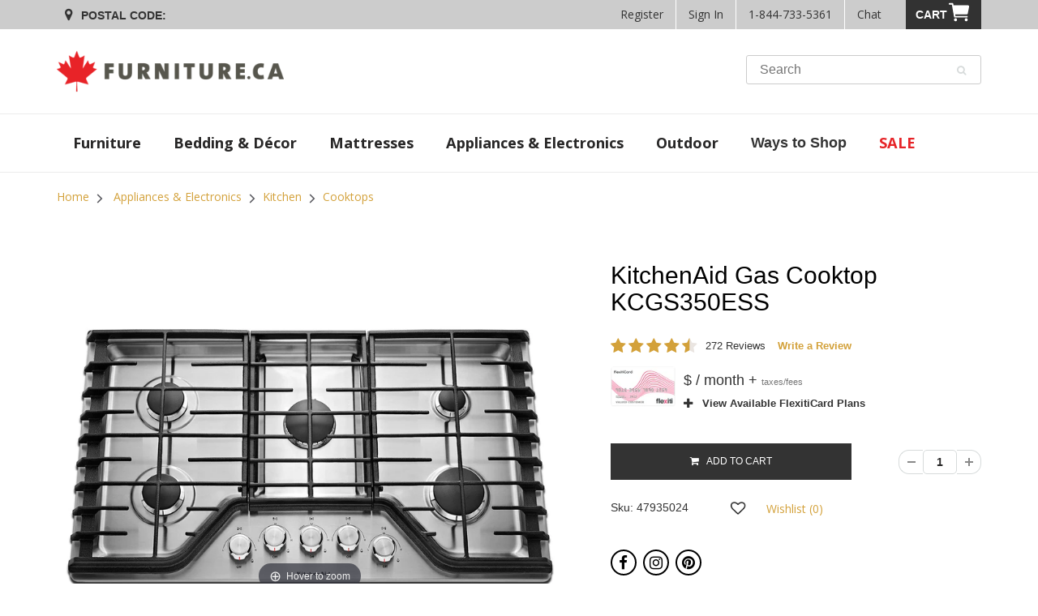

--- FILE ---
content_type: text/html; charset=utf-8
request_url: https://www.furniture.ca/products/kitchenaid-gas-cooktop-kcgs350ess
body_size: 42252
content:
<!doctype html>
<html lang="en" class="noIE">
<head><!--- FCA Build: 27.5.0 ---><script id="livePersonScript" type="text/javascript"></script>

<script type="text/javascript">
   // Enable LivePerson when the users region is enabled
   document.addEventListener('profile:init', (e) => {
      const livePersonAccount = "66094414";
      const profile = e.detail.profile;
      const { isInCorpRegion, isInFranRegion, isInIndRegion } = profile;

      const isCorpDisabled = false   ?? false;
      const isFranDisabled = false   ?? false;
      const isIndeDisabled = false ?? false;

      const LP = document.getElementById("livePersonScript");
      const LP_script = `window.lpTag=window.lpTag||{},'undefined'==typeof window.lpTag._tagCount?(window.lpTag={wl:lpTag.wl||null,scp:lpTag.scp||null,site:${livePersonAccount}||'',section:lpTag.section||'',tagletSection:lpTag.tagletSection||null,autoStart:lpTag.autoStart!==!1,ovr:lpTag.ovr||{},_v:'1.10.0',_tagCount:1,protocol:'https:',events:{bind:function(t,e,i){lpTag.defer(function(){lpTag.events.bind(t,e,i)},0)},trigger:function(t,e,i){lpTag.defer(function(){lpTag.events.trigger(t,e,i)},1)}},defer:function(t,e){0===e?(this._defB=this._defB||[],this._defB.push(t)):1===e?(this._defT=this._defT||[],this._defT.push(t)):(this._defL=this._defL||[],this._defL.push(t))},load:function(t,e,i){var n=this;setTimeout(function(){n._load(t,e,i)},0)},_load:function(t,e,i){var n=t;t||(n=this.protocol+'//'+(this.ovr&&this.ovr.domain?this.ovr.domain:'lptag.liveperson.net')+'/tag/tag.js?site='+this.site);var o=document.createElement('script');o.setAttribute('charset',e?e:'UTF-8'),i&&o.setAttribute('id',i),o.setAttribute('src',n),document.getElementsByTagName('head').item(0).appendChild(o)},init:function(){this._timing=this._timing||{},this._timing.start=(new Date).getTime();var t=this;window.attachEvent?window.attachEvent('onload',function(){t._domReady('domReady')}):(window.addEventListener('DOMContentLoaded',function(){t._domReady('contReady')},!1),window.addEventListener('load',function(){t._domReady('domReady')},!1)),'undefined'===typeof window._lptStop&&this.load()},start:function(){this.autoStart=!0},_domReady:function(t){this.isDom||(this.isDom=!0,this.events.trigger('LPT','DOM_READY',{t:t})),this._timing[t]=(new Date).getTime()},vars:lpTag.vars||[],dbs:lpTag.dbs||[],ctn:lpTag.ctn||[],sdes:lpTag.sdes||[],hooks:lpTag.hooks||[],identities:lpTag.identities||[],ev:lpTag.ev||[]},lpTag.init()):window.lpTag._tagCount+=1;`;

      const isStoreRegionDisabled = (
         (isCorpDisabled && isInCorpRegion) ||
         (isFranDisabled && isInFranRegion) ||
         (isIndeDisabled && isInIndRegion)  || false
      );
      
      if (!isStoreRegionDisabled) {
         LP.textContent = LP_script;
      }

      let chatObj = {};
      function triggerChatInteraction(data, info) {
         const visitorId = lpTag?.taglets?.lp_monitoringSDK?.getVid();
         const sessionId = lpTag?.taglets?.lp_monitoringSDK?.getSid();
         const chatArray = Object.keys(data);
   
         // Build the customer chat object but exclude bot chat
         chatArray.forEach(item => {
            data[item] && data[item] != 'Virtual Assistant' 
               ? chatObj[item] = data[item] : null;
         });
   
         // Populate the visitorId and sessionId
         if (visitorId && sessionId) {
            localStorage.setItem("chat_visitorId", visitorId);
            localStorage.setItem("chat_sessionId", sessionId);
         }
   
         if (!localStorage.chat_engagement) {
            if (chatObj.agentName && chatObj.conversationId) {
               // This ensures GA4 keeps track of users who interacted with chat
               gtag('set', 'user_properties', {
                  engaged_with_chat: 'true'
               });
      
               dataLayer.push({
                  event: "engaged_with_chat",
                  skill: chatObj["skill"],
                  agentId: chatObj["agentId"],
                  language: chatObj["language"],
                  agentName: chatObj["agentName"],
                  visitorId: chatObj["visitorId"],
                  conversationId: chatObj["conversationId"]
               });
      
               // Prevents duplicated event triggers --happens when a user refreshes or goes to a new page with chat open
               localStorage.setItem("chat_engagement", true);
   
               // To test use: window.localStorage.removeItem("chat_engagement")
               // This removes the stored session with a chat engagement
            }
         }
      }
   
      if (typeof window.lpTag == "object") {
         window.lpTag.events.bind("lpUnifiedWindow", "conversationInfo", triggerChatInteraction);
      }
   });

   // Hides email popup when chat window is open
   document.addEventListener("click", (e) => {
      const body = document.querySelector("body");
      if (e.target.matches(".LPMcontainer") ||
          e.target.matches(".LPMimage")  ) {
         body.classList.add('chat-active');
      }
      if (e.target.matches(".lpc_maximized-header__close-button-asset")) {
         body.classList.remove('chat-active');
      }
   });
</script><!--- Include SEO SCRIPTS ================================================== -->
     <!-- Anti-Flicker Snippet -->
<style>.async-hide { opacity: 0 !important} </style>
<script>
    (function(a,s,y,n,c,h,i,d,e){s.className+=' '+y;h.start=1*new Date;
    h.end=i=function(){s.className=s.className.replace(RegExp(' ?'+y),'')};
    (a[n]=a[n]||[]).hide=h;setTimeout(function(){i();h.end=null},c);h.timeout=c;``
    })(window,document.documentElement,'async-hide','dataLayer',4000,
    {'GTM-P3XS355':true});
</script>

<!-- Analytics-Optimize Snippet -->
<script>
    (function(i,s,o,g,r,a,m){i['GoogleAnalyticsObject']=r;i[r]=i[r]||function(){
        (i[r].q=i[r].q||[]).push(arguments)},i[r].l=1*new Date();a=s.createElement(o),
        m=s.getElementsByTagName(o)[0];a.async=1;a.src=g;m.parentNode.insertBefore(a,m)
    })(window,document,'script',' https://www.google-analytics.com/analytics.js','ga');
    ga('create', 'UA-7145073-11', 'auto');
    ga('require', 'GTM-P3XS355');
</script>

<!-- Google Tag Manager -->
<script>
  (function(w,d,s,l,i){w[l]=w[l]||[];w[l].push({'gtm.start':
    new Date().getTime(),event:'gtm.js'});var f=d.getElementsByTagName(s)[0],
    j=d.createElement(s),dl=l!='dataLayer'?'&l='+l:'';j.async=true;j.src=
    'https://www.googletagmanager.com/gtm.js?id='+i+dl;f.parentNode.insertBefore(j,f);
  })(window,document,'script','dataLayer','GTM-5G78DDK');
</script>


<!-- Bing UET Tag -->
<script>(function(w,d,t,r,u){var f,n,i;w[u]=w[u]||[],f=function(){var o={ti:"5438520"};o.q=w[u],w[u]=new UET(o),w[u].push("pageLoad")},n=d.createElement(t),n.src=r,n.async=1,n.onload=n.onreadystatechange=function(){var s=this.readyState;s&&s!=="loaded"&&s!=="complete"||(f(),n.onload=n.onreadystatechange=null)},i=d.getElementsByTagName(t)[0],i.parentNode.insertBefore(n,i)})(window,document,"script","//bat.bing.com/bat.js","uetq");</script>



    <!-- faster load jquery -->
    <script src="//www.furniture.ca/cdn/shop/t/205/assets/scripts-vendor.min.js?v=159797823224162654161761758550" type="text/javascript"></script>

    <!-- Font-Awesome ================================================== -->
    <link rel="stylesheet preload" href="https://use.fontawesome.com/releases/v5.0.10/css/all.css" as="style" integrity="sha384-+d0P83n9kaQMCwj8F4RJB66tzIwOKmrdb46+porD/OvrJ+37WqIM7UoBtwHO6Nlg" crossorigin="anonymous">

    <!-- Basic page needs ================================================== -->
    <meta charset="utf-8">
    <meta name="viewport" content="width=device-width, initial-scale=1, maximum-scale=1">

    <!-- Search Console for Bing -->
    <meta name="msvalidate.01" content="8D5E2C56A3FAF8BD3B963792A074A67B" />

    <!-- FaceBook meta-->
    <meta name="facebook-domain-verification" content="904geea4wm1xhmkbvv26nmp6pwbc3g" />
    
    <!--- To Avoid Multiple H1 Problem -->

    <!--- Avoid Multiple H1 Problem ================================================== --><!-- Title and description ================================================== -->
    <title>
      KitchenAid Gas Cooktop KCGS350ESS | Furniture.ca
    </title><meta name="description" content="Top Notch. Renowned brand KitchenAid brings you a gas cooktop that puts your cooking needs at the forefront."><!-- Helpers ================================================== -->
    


  
  


  


  

  <meta property="og:type" content="product">
  <meta property="og:title" content="KitchenAid Gas Cooktop KCGS350ESS"><meta property="og:image" content="http://www.furniture.ca/cdn/shop/products/ipvujws5pv4kwurogc6w_fd26d867-43e3-46d5-82ce-79214c1dea90_800x.jpg?v=1660855348">
  <meta property="og:image:secure_url" content="https://www.furniture.ca/cdn/shop/products/ipvujws5pv4kwurogc6w_fd26d867-43e3-46d5-82ce-79214c1dea90_800x.jpg?v=1660855348"><meta property="og:image" content="http://www.furniture.ca/cdn/shop/products/jga2k5ea5t2lryagbkf1_800x.jpg?v=1660855348">
  <meta property="og:image:secure_url" content="https://www.furniture.ca/cdn/shop/products/jga2k5ea5t2lryagbkf1_800x.jpg?v=1660855348"><meta property="og:image" content="http://www.furniture.ca/cdn/shop/products/lp6mziyibibqqcwweyxm_800x.jpg?v=1660855348">
  <meta property="og:image:secure_url" content="https://www.furniture.ca/cdn/shop/products/lp6mziyibibqqcwweyxm_800x.jpg?v=1660855348"><meta property="og:price:amount" content="1,495.00">
  <meta property="og:price:currency" content="CAD"><meta property="og:description" content="Top Notch. Renowned brand KitchenAid brings you a gas cooktop that puts your cooking needs at the forefront."><meta property="og:url" content="https://www.furniture.ca/products/kitchenaid-gas-cooktop-kcgs350ess">
  <meta property="og:site_name" content="Furniture.ca"><meta name="twitter:card" content="summary"><meta name="twitter:title" content="KitchenAid Gas Cooktop KCGS350ESS">
  <meta name="twitter:description" content="Top Notch. Renowned brand KitchenAid brings you a gas cooktop that puts your cooking needs at the forefront. From continuous cast-iron grates (they&#39;re dishwasher-friendly!) to a 17K BTU Multiflame Burner, from an even-heat simmer function to the elimination of a standing pilot light, you&#39;re well prepared for first-rate results for each and every meal.">
  <meta name="twitter:image" content="https://www.furniture.ca/cdn/shop/products/ipvujws5pv4kwurogc6w_fd26d867-43e3-46d5-82ce-79214c1dea90_800x.jpg?v=1660855348">
  <meta name="twitter:image:width" content="240">
  <meta name="twitter:image:height" content="240">
    <link rel="canonical" href="https://www.furniture.ca/products/kitchenaid-gas-cooktop-kcgs350ess">
    <meta name="viewport" content="width=device-width,initial-scale=1">
    <meta name="theme-color" content="#282727"><link rel="shortcut icon" href="//www.furniture.ca/cdn/shop/t/205/assets/favicon.png?v=131510068078737206941753975414" type="image/png" /><script type="text/template" id="template-product-getsku">
  <div v-cloak v-if="!processing">
    <i v-if="isAvailable && isDeliverable && !isPriceZoneOverridden" class="fa fa-check"></i><i v-else class="fa fa-info"></i> Delivery to <span v-html="customerUserProfile.postcode"></span> 
    <template v-if="isAvailable">
      <template v-if="(isDeliverable && deliveryDate) && !isPriceZoneOverridden">as soon as <span v-html="deliveryDate"></span></template>
      <template v-else>
        <span v-if="deliveryMessage && !isPriceZoneOverridden" v-html="deliveryMessage"></span>
        <span v-else><br>Contact us to confirm the earliest available delivery date for your area.</span>
      </template>
    </template>
    <template v-else>
      <span><br>Contact us to confirm the earliest available delivery date for your area.</span>
      
    </template>
  </div>
</script>


    <script>
    function parseStringifiedObject (object) {
      try {
        if (!object) return undefined;
        return JSON.parse(object);
      } catch (e) {
        return undefined;
      }
    };

    window.IntegrationConfig = {
      tlib: {
        banner: "fcom",
        connection: "production",
        shopify: { domain: "www.furniture.ca" },
        merchantFeedMapping: {  },
      },
      findify: {
        facets: {
          removals: {
            all: {
              "custom_fields.ways to shop": [
                "Energy Star",
                "Outlet",
                "Last Chance",
              ]
            },
          },
        },
      },
      customer: {
        isLoggedIn:false,
        ecomToken:null,
      },
      cart: {
        signature: "99a7870ce0cba09ce19a925c47f5691185eee1570ec0a8940e2f302fd55c8a70",
        profile: parseStringifiedObject(""),
        multicart: parseStringifiedObject(""),
        hasEcomToken:false,
        taxRates: { AB: 5.000, BC: 12.000, MB: 12.000, NB: 15.000, NL: 15.000, NT: 5.000, NS: 15.000, NU: 5.000, ON: 13.000, PE: 15.000, QC: 14.975, YT: 5.000, SK: 11.000 },
      },
    };

    var ilibTimer;
    window.ilib = function (cb) {
      if (window.IntegrationLibrary) {
        clearInterval(ilibTimer);
        cb.call(null, window.IntegrationLibrary, window.IntegrationConfig);
      } else {
        ilibTimer = setInterval(function () {
          window.ilib(cb);
        }, 5);
      }
    };
  </script>
<link rel="stylesheet preload" href="//www.furniture.ca/cdn/shop/t/205/assets/apps.css?v=132604798061001059031753975414&lb=27.5.0" as="style"><link rel="stylesheet preload" href="//www.furniture.ca/cdn/shop/t/205/assets/style.css?v=43288612653281021001753975414&lb=27.5.0" as="style">
    <link rel="stylesheet preload" href="//www.furniture.ca/cdn/shop/t/205/assets/styles-app.min.css?v=141297090676684070291761758550&lb=27.5.0" as="style"><link rel="stylesheet preload" href="//www.furniture.ca/cdn/shop/t/205/assets/flexslider-product.css?v=80803636641816659581753975414&lb=27.5.0" as="style">
      
      

<link rel="stylesheet preload" href="//fonts.googleapis.com/css?family=Open+Sans:300,400,700,900&display=swap" as="style"><script src="//www.furniture.ca/cdn/shop/t/205/assets/jquery.js?v=28577836119606976961753975414" type="text/javascript"></script>
    <script src="//www.furniture.ca/cdn/shopifycloud/storefront/assets/themes_support/shopify_common-5f594365.js" type="text/javascript"></script>
    <script src="//www.furniture.ca/cdn/shopifycloud/storefront/assets/themes_support/option_selection-b017cd28.js" type="text/javascript"></script>
    <script src="https://maxcdn.bootstrapcdn.com/bootstrap/3.3.7/js/bootstrap.min.js" type="text/javascript"></script>

    <script src="https://scontent.webcollage.net/api/v2/product-content"></script>

    <script src="https://cdn.plyr.io/3.5.6/plyr.polyfilled.js"></script>
    <link rel="stylesheet preload" href="https://cdn.plyr.io/3.5.6/plyr.css" /><script>
    window.Shopify = window.Shopify || {};
    window.Shopify.CartCount = {
      count: 0,
      excluded: ["Financing","Warranty","Delivery-Fee","Pickup-Fee","EHF","ESRT","Flexiti"],
    };
  </script>

    <script src="//www.furniture.ca/cdn/shop/t/205/assets/scripts-localStorage.min.js?v=102433192727091896841753975414" type="text/javascript"></script>
<script src="https://ui.powerreviews.com/stable/4.1/ui.js" async></script><!-- Header hook for plugins ================================================== -->
    <script>window.performance && window.performance.mark && window.performance.mark('shopify.content_for_header.start');</script><meta name="google-site-verification" content="6LRlGjSOHJ9PrgScgy6HRVTi4z4y9buO3EtY0yVR_nA">
<meta name="google-site-verification" content="zPv7Weo8YoXq9MLB35PwgB0lrOEX4VwRPyipBflgCWE">
<meta id="shopify-digital-wallet" name="shopify-digital-wallet" content="/26605236/digital_wallets/dialog">
<link rel="alternate" type="application/json+oembed" href="https://www.furniture.ca/products/kitchenaid-gas-cooktop-kcgs350ess.oembed">
<script async="async" src="/checkouts/internal/preloads.js?locale=en-CA"></script>
<script id="shopify-features" type="application/json">{"accessToken":"132cdbe17ef0fb35e713aa39e90d3786","betas":["rich-media-storefront-analytics"],"domain":"www.furniture.ca","predictiveSearch":true,"shopId":26605236,"locale":"en"}</script>
<script>var Shopify = Shopify || {};
Shopify.shop = "furniture-ca.myshopify.com";
Shopify.locale = "en";
Shopify.currency = {"active":"CAD","rate":"1.0"};
Shopify.country = "CA";
Shopify.theme = {"name":" FCA - Live - v27.5.0","id":127342444590,"schema_name":"FCA","schema_version":"27.5.0","theme_store_id":null,"role":"main"};
Shopify.theme.handle = "null";
Shopify.theme.style = {"id":null,"handle":null};
Shopify.cdnHost = "www.furniture.ca/cdn";
Shopify.routes = Shopify.routes || {};
Shopify.routes.root = "/";</script>
<script type="module">!function(o){(o.Shopify=o.Shopify||{}).modules=!0}(window);</script>
<script>!function(o){function n(){var o=[];function n(){o.push(Array.prototype.slice.apply(arguments))}return n.q=o,n}var t=o.Shopify=o.Shopify||{};t.loadFeatures=n(),t.autoloadFeatures=n()}(window);</script>
<script id="shop-js-analytics" type="application/json">{"pageType":"product"}</script>
<script defer="defer" async type="module" src="//www.furniture.ca/cdn/shopifycloud/shop-js/modules/v2/client.init-shop-cart-sync_C5BV16lS.en.esm.js"></script>
<script defer="defer" async type="module" src="//www.furniture.ca/cdn/shopifycloud/shop-js/modules/v2/chunk.common_CygWptCX.esm.js"></script>
<script type="module">
  await import("//www.furniture.ca/cdn/shopifycloud/shop-js/modules/v2/client.init-shop-cart-sync_C5BV16lS.en.esm.js");
await import("//www.furniture.ca/cdn/shopifycloud/shop-js/modules/v2/chunk.common_CygWptCX.esm.js");

  window.Shopify.SignInWithShop?.initShopCartSync?.({"fedCMEnabled":true,"windoidEnabled":true});

</script>
<script>(function() {
  var isLoaded = false;
  function asyncLoad() {
    if (isLoaded) return;
    isLoaded = true;
    var urls = ["https:\/\/beacon.riskified.com\/?shop=furniture-ca.myshopify.com"];
    for (var i = 0; i < urls.length; i++) {
      var s = document.createElement('script');
      s.type = 'text/javascript';
      s.async = true;
      s.src = urls[i];
      var x = document.getElementsByTagName('script')[0];
      x.parentNode.insertBefore(s, x);
    }
  };
  if(window.attachEvent) {
    window.attachEvent('onload', asyncLoad);
  } else {
    window.addEventListener('load', asyncLoad, false);
  }
})();</script>
<script id="__st">var __st={"a":26605236,"offset":-18000,"reqid":"f5556937-8694-4501-b7ec-d7976c3b9204-1768632049","pageurl":"www.furniture.ca\/products\/kitchenaid-gas-cooktop-kcgs350ess","u":"def6b7871a23","p":"product","rtyp":"product","rid":1018198065196};</script>
<script>window.ShopifyPaypalV4VisibilityTracking = true;</script>
<script id="captcha-bootstrap">!function(){'use strict';const t='contact',e='account',n='new_comment',o=[[t,t],['blogs',n],['comments',n],[t,'customer']],c=[[e,'customer_login'],[e,'guest_login'],[e,'recover_customer_password'],[e,'create_customer']],r=t=>t.map((([t,e])=>`form[action*='/${t}']:not([data-nocaptcha='true']) input[name='form_type'][value='${e}']`)).join(','),a=t=>()=>t?[...document.querySelectorAll(t)].map((t=>t.form)):[];function s(){const t=[...o],e=r(t);return a(e)}const i='password',u='form_key',d=['recaptcha-v3-token','g-recaptcha-response','h-captcha-response',i],f=()=>{try{return window.sessionStorage}catch{return}},m='__shopify_v',_=t=>t.elements[u];function p(t,e,n=!1){try{const o=window.sessionStorage,c=JSON.parse(o.getItem(e)),{data:r}=function(t){const{data:e,action:n}=t;return t[m]||n?{data:e,action:n}:{data:t,action:n}}(c);for(const[e,n]of Object.entries(r))t.elements[e]&&(t.elements[e].value=n);n&&o.removeItem(e)}catch(o){console.error('form repopulation failed',{error:o})}}const l='form_type',E='cptcha';function T(t){t.dataset[E]=!0}const w=window,h=w.document,L='Shopify',v='ce_forms',y='captcha';let A=!1;((t,e)=>{const n=(g='f06e6c50-85a8-45c8-87d0-21a2b65856fe',I='https://cdn.shopify.com/shopifycloud/storefront-forms-hcaptcha/ce_storefront_forms_captcha_hcaptcha.v1.5.2.iife.js',D={infoText:'Protected by hCaptcha',privacyText:'Privacy',termsText:'Terms'},(t,e,n)=>{const o=w[L][v],c=o.bindForm;if(c)return c(t,g,e,D).then(n);var r;o.q.push([[t,g,e,D],n]),r=I,A||(h.body.append(Object.assign(h.createElement('script'),{id:'captcha-provider',async:!0,src:r})),A=!0)});var g,I,D;w[L]=w[L]||{},w[L][v]=w[L][v]||{},w[L][v].q=[],w[L][y]=w[L][y]||{},w[L][y].protect=function(t,e){n(t,void 0,e),T(t)},Object.freeze(w[L][y]),function(t,e,n,w,h,L){const[v,y,A,g]=function(t,e,n){const i=e?o:[],u=t?c:[],d=[...i,...u],f=r(d),m=r(i),_=r(d.filter((([t,e])=>n.includes(e))));return[a(f),a(m),a(_),s()]}(w,h,L),I=t=>{const e=t.target;return e instanceof HTMLFormElement?e:e&&e.form},D=t=>v().includes(t);t.addEventListener('submit',(t=>{const e=I(t);if(!e)return;const n=D(e)&&!e.dataset.hcaptchaBound&&!e.dataset.recaptchaBound,o=_(e),c=g().includes(e)&&(!o||!o.value);(n||c)&&t.preventDefault(),c&&!n&&(function(t){try{if(!f())return;!function(t){const e=f();if(!e)return;const n=_(t);if(!n)return;const o=n.value;o&&e.removeItem(o)}(t);const e=Array.from(Array(32),(()=>Math.random().toString(36)[2])).join('');!function(t,e){_(t)||t.append(Object.assign(document.createElement('input'),{type:'hidden',name:u})),t.elements[u].value=e}(t,e),function(t,e){const n=f();if(!n)return;const o=[...t.querySelectorAll(`input[type='${i}']`)].map((({name:t})=>t)),c=[...d,...o],r={};for(const[a,s]of new FormData(t).entries())c.includes(a)||(r[a]=s);n.setItem(e,JSON.stringify({[m]:1,action:t.action,data:r}))}(t,e)}catch(e){console.error('failed to persist form',e)}}(e),e.submit())}));const S=(t,e)=>{t&&!t.dataset[E]&&(n(t,e.some((e=>e===t))),T(t))};for(const o of['focusin','change'])t.addEventListener(o,(t=>{const e=I(t);D(e)&&S(e,y())}));const B=e.get('form_key'),M=e.get(l),P=B&&M;t.addEventListener('DOMContentLoaded',(()=>{const t=y();if(P)for(const e of t)e.elements[l].value===M&&p(e,B);[...new Set([...A(),...v().filter((t=>'true'===t.dataset.shopifyCaptcha))])].forEach((e=>S(e,t)))}))}(h,new URLSearchParams(w.location.search),n,t,e,['guest_login'])})(!0,!0)}();</script>
<script integrity="sha256-4kQ18oKyAcykRKYeNunJcIwy7WH5gtpwJnB7kiuLZ1E=" data-source-attribution="shopify.loadfeatures" defer="defer" src="//www.furniture.ca/cdn/shopifycloud/storefront/assets/storefront/load_feature-a0a9edcb.js" crossorigin="anonymous"></script>
<script data-source-attribution="shopify.dynamic_checkout.dynamic.init">var Shopify=Shopify||{};Shopify.PaymentButton=Shopify.PaymentButton||{isStorefrontPortableWallets:!0,init:function(){window.Shopify.PaymentButton.init=function(){};var t=document.createElement("script");t.src="https://www.furniture.ca/cdn/shopifycloud/portable-wallets/latest/portable-wallets.en.js",t.type="module",document.head.appendChild(t)}};
</script>
<script data-source-attribution="shopify.dynamic_checkout.buyer_consent">
  function portableWalletsHideBuyerConsent(e){var t=document.getElementById("shopify-buyer-consent"),n=document.getElementById("shopify-subscription-policy-button");t&&n&&(t.classList.add("hidden"),t.setAttribute("aria-hidden","true"),n.removeEventListener("click",e))}function portableWalletsShowBuyerConsent(e){var t=document.getElementById("shopify-buyer-consent"),n=document.getElementById("shopify-subscription-policy-button");t&&n&&(t.classList.remove("hidden"),t.removeAttribute("aria-hidden"),n.addEventListener("click",e))}window.Shopify?.PaymentButton&&(window.Shopify.PaymentButton.hideBuyerConsent=portableWalletsHideBuyerConsent,window.Shopify.PaymentButton.showBuyerConsent=portableWalletsShowBuyerConsent);
</script>
<script data-source-attribution="shopify.dynamic_checkout.cart.bootstrap">document.addEventListener("DOMContentLoaded",(function(){function t(){return document.querySelector("shopify-accelerated-checkout-cart, shopify-accelerated-checkout")}if(t())Shopify.PaymentButton.init();else{new MutationObserver((function(e,n){t()&&(Shopify.PaymentButton.init(),n.disconnect())})).observe(document.body,{childList:!0,subtree:!0})}}));
</script>

<script>window.performance && window.performance.mark && window.performance.mark('shopify.content_for_header.end');</script>

    

    
      <script id="findify-defer" src="//assets.findify.io/furniture-ca.myshopify.com.min.js" async></script><!-- Theme Global App JS ================================================== -->
    <script>
      var app = app || {
        data: {
          template: "product",
          money_format: "${{amount}}",
        },
        findify: {
          src: '//assets.findify.io/furniture-ca.myshopify.com.min.js',
        },
      };
    </script>
    <script type="application/Id+json/">
        {
            "@context": "http://schema.org/",
            "@type": "WebSite",
            "name": "Furniture.ca",
            "url": "https://furniture.ca/",
            "potentialAction": {
                "@type": "SearchAction",
                "target": "https://www.furniture.ca/search?keyword={search_term_string}",
                "query-input": "required name=search_term_string"
            }
        }
    </script>
<link href="https://monorail-edge.shopifysvc.com" rel="dns-prefetch">
<script>(function(){if ("sendBeacon" in navigator && "performance" in window) {try {var session_token_from_headers = performance.getEntriesByType('navigation')[0].serverTiming.find(x => x.name == '_s').description;} catch {var session_token_from_headers = undefined;}var session_cookie_matches = document.cookie.match(/_shopify_s=([^;]*)/);var session_token_from_cookie = session_cookie_matches && session_cookie_matches.length === 2 ? session_cookie_matches[1] : "";var session_token = session_token_from_headers || session_token_from_cookie || "";function handle_abandonment_event(e) {var entries = performance.getEntries().filter(function(entry) {return /monorail-edge.shopifysvc.com/.test(entry.name);});if (!window.abandonment_tracked && entries.length === 0) {window.abandonment_tracked = true;var currentMs = Date.now();var navigation_start = performance.timing.navigationStart;var payload = {shop_id: 26605236,url: window.location.href,navigation_start,duration: currentMs - navigation_start,session_token,page_type: "product"};window.navigator.sendBeacon("https://monorail-edge.shopifysvc.com/v1/produce", JSON.stringify({schema_id: "online_store_buyer_site_abandonment/1.1",payload: payload,metadata: {event_created_at_ms: currentMs,event_sent_at_ms: currentMs}}));}}window.addEventListener('pagehide', handle_abandonment_event);}}());</script>
<script id="web-pixels-manager-setup">(function e(e,d,r,n,o){if(void 0===o&&(o={}),!Boolean(null===(a=null===(i=window.Shopify)||void 0===i?void 0:i.analytics)||void 0===a?void 0:a.replayQueue)){var i,a;window.Shopify=window.Shopify||{};var t=window.Shopify;t.analytics=t.analytics||{};var s=t.analytics;s.replayQueue=[],s.publish=function(e,d,r){return s.replayQueue.push([e,d,r]),!0};try{self.performance.mark("wpm:start")}catch(e){}var l=function(){var e={modern:/Edge?\/(1{2}[4-9]|1[2-9]\d|[2-9]\d{2}|\d{4,})\.\d+(\.\d+|)|Firefox\/(1{2}[4-9]|1[2-9]\d|[2-9]\d{2}|\d{4,})\.\d+(\.\d+|)|Chrom(ium|e)\/(9{2}|\d{3,})\.\d+(\.\d+|)|(Maci|X1{2}).+ Version\/(15\.\d+|(1[6-9]|[2-9]\d|\d{3,})\.\d+)([,.]\d+|)( \(\w+\)|)( Mobile\/\w+|) Safari\/|Chrome.+OPR\/(9{2}|\d{3,})\.\d+\.\d+|(CPU[ +]OS|iPhone[ +]OS|CPU[ +]iPhone|CPU IPhone OS|CPU iPad OS)[ +]+(15[._]\d+|(1[6-9]|[2-9]\d|\d{3,})[._]\d+)([._]\d+|)|Android:?[ /-](13[3-9]|1[4-9]\d|[2-9]\d{2}|\d{4,})(\.\d+|)(\.\d+|)|Android.+Firefox\/(13[5-9]|1[4-9]\d|[2-9]\d{2}|\d{4,})\.\d+(\.\d+|)|Android.+Chrom(ium|e)\/(13[3-9]|1[4-9]\d|[2-9]\d{2}|\d{4,})\.\d+(\.\d+|)|SamsungBrowser\/([2-9]\d|\d{3,})\.\d+/,legacy:/Edge?\/(1[6-9]|[2-9]\d|\d{3,})\.\d+(\.\d+|)|Firefox\/(5[4-9]|[6-9]\d|\d{3,})\.\d+(\.\d+|)|Chrom(ium|e)\/(5[1-9]|[6-9]\d|\d{3,})\.\d+(\.\d+|)([\d.]+$|.*Safari\/(?![\d.]+ Edge\/[\d.]+$))|(Maci|X1{2}).+ Version\/(10\.\d+|(1[1-9]|[2-9]\d|\d{3,})\.\d+)([,.]\d+|)( \(\w+\)|)( Mobile\/\w+|) Safari\/|Chrome.+OPR\/(3[89]|[4-9]\d|\d{3,})\.\d+\.\d+|(CPU[ +]OS|iPhone[ +]OS|CPU[ +]iPhone|CPU IPhone OS|CPU iPad OS)[ +]+(10[._]\d+|(1[1-9]|[2-9]\d|\d{3,})[._]\d+)([._]\d+|)|Android:?[ /-](13[3-9]|1[4-9]\d|[2-9]\d{2}|\d{4,})(\.\d+|)(\.\d+|)|Mobile Safari.+OPR\/([89]\d|\d{3,})\.\d+\.\d+|Android.+Firefox\/(13[5-9]|1[4-9]\d|[2-9]\d{2}|\d{4,})\.\d+(\.\d+|)|Android.+Chrom(ium|e)\/(13[3-9]|1[4-9]\d|[2-9]\d{2}|\d{4,})\.\d+(\.\d+|)|Android.+(UC? ?Browser|UCWEB|U3)[ /]?(15\.([5-9]|\d{2,})|(1[6-9]|[2-9]\d|\d{3,})\.\d+)\.\d+|SamsungBrowser\/(5\.\d+|([6-9]|\d{2,})\.\d+)|Android.+MQ{2}Browser\/(14(\.(9|\d{2,})|)|(1[5-9]|[2-9]\d|\d{3,})(\.\d+|))(\.\d+|)|K[Aa][Ii]OS\/(3\.\d+|([4-9]|\d{2,})\.\d+)(\.\d+|)/},d=e.modern,r=e.legacy,n=navigator.userAgent;return n.match(d)?"modern":n.match(r)?"legacy":"unknown"}(),u="modern"===l?"modern":"legacy",c=(null!=n?n:{modern:"",legacy:""})[u],f=function(e){return[e.baseUrl,"/wpm","/b",e.hashVersion,"modern"===e.buildTarget?"m":"l",".js"].join("")}({baseUrl:d,hashVersion:r,buildTarget:u}),m=function(e){var d=e.version,r=e.bundleTarget,n=e.surface,o=e.pageUrl,i=e.monorailEndpoint;return{emit:function(e){var a=e.status,t=e.errorMsg,s=(new Date).getTime(),l=JSON.stringify({metadata:{event_sent_at_ms:s},events:[{schema_id:"web_pixels_manager_load/3.1",payload:{version:d,bundle_target:r,page_url:o,status:a,surface:n,error_msg:t},metadata:{event_created_at_ms:s}}]});if(!i)return console&&console.warn&&console.warn("[Web Pixels Manager] No Monorail endpoint provided, skipping logging."),!1;try{return self.navigator.sendBeacon.bind(self.navigator)(i,l)}catch(e){}var u=new XMLHttpRequest;try{return u.open("POST",i,!0),u.setRequestHeader("Content-Type","text/plain"),u.send(l),!0}catch(e){return console&&console.warn&&console.warn("[Web Pixels Manager] Got an unhandled error while logging to Monorail."),!1}}}}({version:r,bundleTarget:l,surface:e.surface,pageUrl:self.location.href,monorailEndpoint:e.monorailEndpoint});try{o.browserTarget=l,function(e){var d=e.src,r=e.async,n=void 0===r||r,o=e.onload,i=e.onerror,a=e.sri,t=e.scriptDataAttributes,s=void 0===t?{}:t,l=document.createElement("script"),u=document.querySelector("head"),c=document.querySelector("body");if(l.async=n,l.src=d,a&&(l.integrity=a,l.crossOrigin="anonymous"),s)for(var f in s)if(Object.prototype.hasOwnProperty.call(s,f))try{l.dataset[f]=s[f]}catch(e){}if(o&&l.addEventListener("load",o),i&&l.addEventListener("error",i),u)u.appendChild(l);else{if(!c)throw new Error("Did not find a head or body element to append the script");c.appendChild(l)}}({src:f,async:!0,onload:function(){if(!function(){var e,d;return Boolean(null===(d=null===(e=window.Shopify)||void 0===e?void 0:e.analytics)||void 0===d?void 0:d.initialized)}()){var d=window.webPixelsManager.init(e)||void 0;if(d){var r=window.Shopify.analytics;r.replayQueue.forEach((function(e){var r=e[0],n=e[1],o=e[2];d.publishCustomEvent(r,n,o)})),r.replayQueue=[],r.publish=d.publishCustomEvent,r.visitor=d.visitor,r.initialized=!0}}},onerror:function(){return m.emit({status:"failed",errorMsg:"".concat(f," has failed to load")})},sri:function(e){var d=/^sha384-[A-Za-z0-9+/=]+$/;return"string"==typeof e&&d.test(e)}(c)?c:"",scriptDataAttributes:o}),m.emit({status:"loading"})}catch(e){m.emit({status:"failed",errorMsg:(null==e?void 0:e.message)||"Unknown error"})}}})({shopId: 26605236,storefrontBaseUrl: "https://www.furniture.ca",extensionsBaseUrl: "https://extensions.shopifycdn.com/cdn/shopifycloud/web-pixels-manager",monorailEndpoint: "https://monorail-edge.shopifysvc.com/unstable/produce_batch",surface: "storefront-renderer",enabledBetaFlags: ["2dca8a86"],webPixelsConfigList: [{"id":"346062894","configuration":"{\"trackingId\":\"L5h5QCmXLfga\",\"organizationUid\":\"00000000-0000-0000-0000-000000000000\",\"storeDomain\":\"furniture-ca.myshopify.com\"}","eventPayloadVersion":"v1","runtimeContext":"STRICT","scriptVersion":"fec9cb143e0fde63737647a87238d29c","type":"APP","apiClientId":1366435,"privacyPurposes":["ANALYTICS","MARKETING"],"dataSharingAdjustments":{"protectedCustomerApprovalScopes":["read_customer_address","read_customer_email","read_customer_name","read_customer_personal_data","read_customer_phone"]}},{"id":"305922094","configuration":"{\"storeUuid\":\"901564b5-9f04-4eb6-9383-ba1ea81f16ed\"}","eventPayloadVersion":"v1","runtimeContext":"STRICT","scriptVersion":"035ee28a6488b3027bb897f191857f56","type":"APP","apiClientId":1806141,"privacyPurposes":["ANALYTICS","MARKETING","SALE_OF_DATA"],"dataSharingAdjustments":{"protectedCustomerApprovalScopes":["read_customer_address","read_customer_email","read_customer_name","read_customer_personal_data","read_customer_phone"]}},{"id":"231735342","configuration":"{\"config\":\"{\\\"pixel_id\\\":\\\"G-Z9BHK1ZQNZ\\\",\\\"google_tag_ids\\\":[\\\"G-Z9BHK1ZQNZ\\\"],\\\"target_country\\\":\\\"CA\\\",\\\"gtag_events\\\":[{\\\"type\\\":\\\"begin_checkout\\\",\\\"action_label\\\":\\\"G-Z9BHK1ZQNZ\\\"},{\\\"type\\\":\\\"search\\\",\\\"action_label\\\":\\\"G-Z9BHK1ZQNZ\\\"},{\\\"type\\\":\\\"view_item\\\",\\\"action_label\\\":\\\"G-Z9BHK1ZQNZ\\\"},{\\\"type\\\":\\\"purchase\\\",\\\"action_label\\\":\\\"G-Z9BHK1ZQNZ\\\"},{\\\"type\\\":\\\"page_view\\\",\\\"action_label\\\":\\\"G-Z9BHK1ZQNZ\\\"},{\\\"type\\\":\\\"add_payment_info\\\",\\\"action_label\\\":\\\"G-Z9BHK1ZQNZ\\\"},{\\\"type\\\":\\\"add_to_cart\\\",\\\"action_label\\\":\\\"G-Z9BHK1ZQNZ\\\"}],\\\"enable_monitoring_mode\\\":false}\"}","eventPayloadVersion":"v1","runtimeContext":"OPEN","scriptVersion":"b2a88bafab3e21179ed38636efcd8a93","type":"APP","apiClientId":1780363,"privacyPurposes":[],"dataSharingAdjustments":{"protectedCustomerApprovalScopes":["read_customer_address","read_customer_email","read_customer_name","read_customer_personal_data","read_customer_phone"]}},{"id":"15466542","eventPayloadVersion":"1","runtimeContext":"LAX","scriptVersion":"1","type":"CUSTOM","privacyPurposes":[],"name":"Bing UET"},{"id":"15499310","eventPayloadVersion":"1","runtimeContext":"LAX","scriptVersion":"1","type":"CUSTOM","privacyPurposes":[],"name":"Google Tag Manager"},{"id":"33914926","eventPayloadVersion":"v1","runtimeContext":"LAX","scriptVersion":"1","type":"CUSTOM","privacyPurposes":["MARKETING"],"name":"Meta pixel (migrated)"},{"id":"71761966","eventPayloadVersion":"1","runtimeContext":"LAX","scriptVersion":"1","type":"CUSTOM","privacyPurposes":[],"name":"ILIB Config"},{"id":"80707630","eventPayloadVersion":"1","runtimeContext":"LAX","scriptVersion":"3","type":"CUSTOM","privacyPurposes":[],"name":"LivePerson Checkout"},{"id":"shopify-app-pixel","configuration":"{}","eventPayloadVersion":"v1","runtimeContext":"STRICT","scriptVersion":"0450","apiClientId":"shopify-pixel","type":"APP","privacyPurposes":["ANALYTICS","MARKETING"]},{"id":"shopify-custom-pixel","eventPayloadVersion":"v1","runtimeContext":"LAX","scriptVersion":"0450","apiClientId":"shopify-pixel","type":"CUSTOM","privacyPurposes":["ANALYTICS","MARKETING"]}],isMerchantRequest: false,initData: {"shop":{"name":"Furniture.ca","paymentSettings":{"currencyCode":"CAD"},"myshopifyDomain":"furniture-ca.myshopify.com","countryCode":"CA","storefrontUrl":"https:\/\/www.furniture.ca"},"customer":null,"cart":null,"checkout":null,"productVariants":[{"price":{"amount":1495.0,"currencyCode":"CAD"},"product":{"title":"KitchenAid Gas Cooktop KCGS350ESS","vendor":"KitchenAid","id":"1018198065196","untranslatedTitle":"KitchenAid Gas Cooktop KCGS350ESS","url":"\/products\/kitchenaid-gas-cooktop-kcgs350ess","type":"Cooktop"},"id":"14000564437036","image":{"src":"\/\/www.furniture.ca\/cdn\/shop\/products\/ipvujws5pv4kwurogc6w_fd26d867-43e3-46d5-82ce-79214c1dea90.jpg?v=1660855348"},"sku":"47935024","title":"ZOA","untranslatedTitle":"ZOA"},{"price":{"amount":1495.0,"currencyCode":"CAD"},"product":{"title":"KitchenAid Gas Cooktop KCGS350ESS","vendor":"KitchenAid","id":"1018198065196","untranslatedTitle":"KitchenAid Gas Cooktop KCGS350ESS","url":"\/products\/kitchenaid-gas-cooktop-kcgs350ess","type":"Cooktop"},"id":"14000564469804","image":{"src":"\/\/www.furniture.ca\/cdn\/shop\/products\/ipvujws5pv4kwurogc6w_fd26d867-43e3-46d5-82ce-79214c1dea90.jpg?v=1660855348"},"sku":"47935024","title":"ZOB","untranslatedTitle":"ZOB"},{"price":{"amount":1495.0,"currencyCode":"CAD"},"product":{"title":"KitchenAid Gas Cooktop KCGS350ESS","vendor":"KitchenAid","id":"1018198065196","untranslatedTitle":"KitchenAid Gas Cooktop KCGS350ESS","url":"\/products\/kitchenaid-gas-cooktop-kcgs350ess","type":"Cooktop"},"id":"14000564502572","image":{"src":"\/\/www.furniture.ca\/cdn\/shop\/products\/ipvujws5pv4kwurogc6w_fd26d867-43e3-46d5-82ce-79214c1dea90.jpg?v=1660855348"},"sku":"47935024","title":"ZOC","untranslatedTitle":"ZOC"},{"price":{"amount":1495.0,"currencyCode":"CAD"},"product":{"title":"KitchenAid Gas Cooktop KCGS350ESS","vendor":"KitchenAid","id":"1018198065196","untranslatedTitle":"KitchenAid Gas Cooktop KCGS350ESS","url":"\/products\/kitchenaid-gas-cooktop-kcgs350ess","type":"Cooktop"},"id":"14000564535340","image":{"src":"\/\/www.furniture.ca\/cdn\/shop\/products\/ipvujws5pv4kwurogc6w_fd26d867-43e3-46d5-82ce-79214c1dea90.jpg?v=1660855348"},"sku":"47935024","title":"ZOD","untranslatedTitle":"ZOD"},{"price":{"amount":1495.0,"currencyCode":"CAD"},"product":{"title":"KitchenAid Gas Cooktop KCGS350ESS","vendor":"KitchenAid","id":"1018198065196","untranslatedTitle":"KitchenAid Gas Cooktop KCGS350ESS","url":"\/products\/kitchenaid-gas-cooktop-kcgs350ess","type":"Cooktop"},"id":"14000564568108","image":{"src":"\/\/www.furniture.ca\/cdn\/shop\/products\/ipvujws5pv4kwurogc6w_fd26d867-43e3-46d5-82ce-79214c1dea90.jpg?v=1660855348"},"sku":"47935024","title":"ZOE","untranslatedTitle":"ZOE"},{"price":{"amount":1495.0,"currencyCode":"CAD"},"product":{"title":"KitchenAid Gas Cooktop KCGS350ESS","vendor":"KitchenAid","id":"1018198065196","untranslatedTitle":"KitchenAid Gas Cooktop KCGS350ESS","url":"\/products\/kitchenaid-gas-cooktop-kcgs350ess","type":"Cooktop"},"id":"14000564600876","image":{"src":"\/\/www.furniture.ca\/cdn\/shop\/products\/ipvujws5pv4kwurogc6w_fd26d867-43e3-46d5-82ce-79214c1dea90.jpg?v=1660855348"},"sku":"47935024","title":"ZOF","untranslatedTitle":"ZOF"},{"price":{"amount":1495.0,"currencyCode":"CAD"},"product":{"title":"KitchenAid Gas Cooktop KCGS350ESS","vendor":"KitchenAid","id":"1018198065196","untranslatedTitle":"KitchenAid Gas Cooktop KCGS350ESS","url":"\/products\/kitchenaid-gas-cooktop-kcgs350ess","type":"Cooktop"},"id":"14000564666412","image":{"src":"\/\/www.furniture.ca\/cdn\/shop\/products\/ipvujws5pv4kwurogc6w_fd26d867-43e3-46d5-82ce-79214c1dea90.jpg?v=1660855348"},"sku":"47935024","title":"ZOJ","untranslatedTitle":"ZOJ"},{"price":{"amount":1495.0,"currencyCode":"CAD"},"product":{"title":"KitchenAid Gas Cooktop KCGS350ESS","vendor":"KitchenAid","id":"1018198065196","untranslatedTitle":"KitchenAid Gas Cooktop KCGS350ESS","url":"\/products\/kitchenaid-gas-cooktop-kcgs350ess","type":"Cooktop"},"id":"39397763088430","image":{"src":"\/\/www.furniture.ca\/cdn\/shop\/products\/ipvujws5pv4kwurogc6w_fd26d867-43e3-46d5-82ce-79214c1dea90.jpg?v=1660855348"},"sku":"47935024","title":"ZON","untranslatedTitle":"ZON"},{"price":{"amount":1495.0,"currencyCode":"CAD"},"product":{"title":"KitchenAid Gas Cooktop KCGS350ESS","vendor":"KitchenAid","id":"1018198065196","untranslatedTitle":"KitchenAid Gas Cooktop KCGS350ESS","url":"\/products\/kitchenaid-gas-cooktop-kcgs350ess","type":"Cooktop"},"id":"14000564731948","image":{"src":"\/\/www.furniture.ca\/cdn\/shop\/products\/ipvujws5pv4kwurogc6w_fd26d867-43e3-46d5-82ce-79214c1dea90.jpg?v=1660855348"},"sku":"47935024","title":"ZOP","untranslatedTitle":"ZOP"},{"price":{"amount":1495.0,"currencyCode":"CAD"},"product":{"title":"KitchenAid Gas Cooktop KCGS350ESS","vendor":"KitchenAid","id":"1018198065196","untranslatedTitle":"KitchenAid Gas Cooktop KCGS350ESS","url":"\/products\/kitchenaid-gas-cooktop-kcgs350ess","type":"Cooktop"},"id":"14000564797484","image":{"src":"\/\/www.furniture.ca\/cdn\/shop\/products\/ipvujws5pv4kwurogc6w_fd26d867-43e3-46d5-82ce-79214c1dea90.jpg?v=1660855348"},"sku":"47935024","title":"ZOW","untranslatedTitle":"ZOW"}],"purchasingCompany":null},},"https://www.furniture.ca/cdn","fcfee988w5aeb613cpc8e4bc33m6693e112",{"modern":"","legacy":""},{"shopId":"26605236","storefrontBaseUrl":"https:\/\/www.furniture.ca","extensionBaseUrl":"https:\/\/extensions.shopifycdn.com\/cdn\/shopifycloud\/web-pixels-manager","surface":"storefront-renderer","enabledBetaFlags":"[\"2dca8a86\"]","isMerchantRequest":"false","hashVersion":"fcfee988w5aeb613cpc8e4bc33m6693e112","publish":"custom","events":"[[\"page_viewed\",{}],[\"product_viewed\",{\"productVariant\":{\"price\":{\"amount\":1495.0,\"currencyCode\":\"CAD\"},\"product\":{\"title\":\"KitchenAid Gas Cooktop KCGS350ESS\",\"vendor\":\"KitchenAid\",\"id\":\"1018198065196\",\"untranslatedTitle\":\"KitchenAid Gas Cooktop KCGS350ESS\",\"url\":\"\/products\/kitchenaid-gas-cooktop-kcgs350ess\",\"type\":\"Cooktop\"},\"id\":\"14000564437036\",\"image\":{\"src\":\"\/\/www.furniture.ca\/cdn\/shop\/products\/ipvujws5pv4kwurogc6w_fd26d867-43e3-46d5-82ce-79214c1dea90.jpg?v=1660855348\"},\"sku\":\"47935024\",\"title\":\"ZOA\",\"untranslatedTitle\":\"ZOA\"}}]]"});</script><script>
  window.ShopifyAnalytics = window.ShopifyAnalytics || {};
  window.ShopifyAnalytics.meta = window.ShopifyAnalytics.meta || {};
  window.ShopifyAnalytics.meta.currency = 'CAD';
  var meta = {"product":{"id":1018198065196,"gid":"gid:\/\/shopify\/Product\/1018198065196","vendor":"KitchenAid","type":"Cooktop","handle":"kitchenaid-gas-cooktop-kcgs350ess","variants":[{"id":14000564437036,"price":149500,"name":"KitchenAid Gas Cooktop KCGS350ESS - ZOA","public_title":"ZOA","sku":"47935024"},{"id":14000564469804,"price":149500,"name":"KitchenAid Gas Cooktop KCGS350ESS - ZOB","public_title":"ZOB","sku":"47935024"},{"id":14000564502572,"price":149500,"name":"KitchenAid Gas Cooktop KCGS350ESS - ZOC","public_title":"ZOC","sku":"47935024"},{"id":14000564535340,"price":149500,"name":"KitchenAid Gas Cooktop KCGS350ESS - ZOD","public_title":"ZOD","sku":"47935024"},{"id":14000564568108,"price":149500,"name":"KitchenAid Gas Cooktop KCGS350ESS - ZOE","public_title":"ZOE","sku":"47935024"},{"id":14000564600876,"price":149500,"name":"KitchenAid Gas Cooktop KCGS350ESS - ZOF","public_title":"ZOF","sku":"47935024"},{"id":14000564666412,"price":149500,"name":"KitchenAid Gas Cooktop KCGS350ESS - ZOJ","public_title":"ZOJ","sku":"47935024"},{"id":39397763088430,"price":149500,"name":"KitchenAid Gas Cooktop KCGS350ESS - ZON","public_title":"ZON","sku":"47935024"},{"id":14000564731948,"price":149500,"name":"KitchenAid Gas Cooktop KCGS350ESS - ZOP","public_title":"ZOP","sku":"47935024"},{"id":14000564797484,"price":149500,"name":"KitchenAid Gas Cooktop KCGS350ESS - ZOW","public_title":"ZOW","sku":"47935024"}],"remote":false},"page":{"pageType":"product","resourceType":"product","resourceId":1018198065196,"requestId":"f5556937-8694-4501-b7ec-d7976c3b9204-1768632049"}};
  for (var attr in meta) {
    window.ShopifyAnalytics.meta[attr] = meta[attr];
  }
</script>
<script class="analytics">
  (function () {
    var customDocumentWrite = function(content) {
      var jquery = null;

      if (window.jQuery) {
        jquery = window.jQuery;
      } else if (window.Checkout && window.Checkout.$) {
        jquery = window.Checkout.$;
      }

      if (jquery) {
        jquery('body').append(content);
      }
    };

    var hasLoggedConversion = function(token) {
      if (token) {
        return document.cookie.indexOf('loggedConversion=' + token) !== -1;
      }
      return false;
    }

    var setCookieIfConversion = function(token) {
      if (token) {
        var twoMonthsFromNow = new Date(Date.now());
        twoMonthsFromNow.setMonth(twoMonthsFromNow.getMonth() + 2);

        document.cookie = 'loggedConversion=' + token + '; expires=' + twoMonthsFromNow;
      }
    }

    var trekkie = window.ShopifyAnalytics.lib = window.trekkie = window.trekkie || [];
    if (trekkie.integrations) {
      return;
    }
    trekkie.methods = [
      'identify',
      'page',
      'ready',
      'track',
      'trackForm',
      'trackLink'
    ];
    trekkie.factory = function(method) {
      return function() {
        var args = Array.prototype.slice.call(arguments);
        args.unshift(method);
        trekkie.push(args);
        return trekkie;
      };
    };
    for (var i = 0; i < trekkie.methods.length; i++) {
      var key = trekkie.methods[i];
      trekkie[key] = trekkie.factory(key);
    }
    trekkie.load = function(config) {
      trekkie.config = config || {};
      trekkie.config.initialDocumentCookie = document.cookie;
      var first = document.getElementsByTagName('script')[0];
      var script = document.createElement('script');
      script.type = 'text/javascript';
      script.onerror = function(e) {
        var scriptFallback = document.createElement('script');
        scriptFallback.type = 'text/javascript';
        scriptFallback.onerror = function(error) {
                var Monorail = {
      produce: function produce(monorailDomain, schemaId, payload) {
        var currentMs = new Date().getTime();
        var event = {
          schema_id: schemaId,
          payload: payload,
          metadata: {
            event_created_at_ms: currentMs,
            event_sent_at_ms: currentMs
          }
        };
        return Monorail.sendRequest("https://" + monorailDomain + "/v1/produce", JSON.stringify(event));
      },
      sendRequest: function sendRequest(endpointUrl, payload) {
        // Try the sendBeacon API
        if (window && window.navigator && typeof window.navigator.sendBeacon === 'function' && typeof window.Blob === 'function' && !Monorail.isIos12()) {
          var blobData = new window.Blob([payload], {
            type: 'text/plain'
          });

          if (window.navigator.sendBeacon(endpointUrl, blobData)) {
            return true;
          } // sendBeacon was not successful

        } // XHR beacon

        var xhr = new XMLHttpRequest();

        try {
          xhr.open('POST', endpointUrl);
          xhr.setRequestHeader('Content-Type', 'text/plain');
          xhr.send(payload);
        } catch (e) {
          console.log(e);
        }

        return false;
      },
      isIos12: function isIos12() {
        return window.navigator.userAgent.lastIndexOf('iPhone; CPU iPhone OS 12_') !== -1 || window.navigator.userAgent.lastIndexOf('iPad; CPU OS 12_') !== -1;
      }
    };
    Monorail.produce('monorail-edge.shopifysvc.com',
      'trekkie_storefront_load_errors/1.1',
      {shop_id: 26605236,
      theme_id: 127342444590,
      app_name: "storefront",
      context_url: window.location.href,
      source_url: "//www.furniture.ca/cdn/s/trekkie.storefront.cd680fe47e6c39ca5d5df5f0a32d569bc48c0f27.min.js"});

        };
        scriptFallback.async = true;
        scriptFallback.src = '//www.furniture.ca/cdn/s/trekkie.storefront.cd680fe47e6c39ca5d5df5f0a32d569bc48c0f27.min.js';
        first.parentNode.insertBefore(scriptFallback, first);
      };
      script.async = true;
      script.src = '//www.furniture.ca/cdn/s/trekkie.storefront.cd680fe47e6c39ca5d5df5f0a32d569bc48c0f27.min.js';
      first.parentNode.insertBefore(script, first);
    };
    trekkie.load(
      {"Trekkie":{"appName":"storefront","development":false,"defaultAttributes":{"shopId":26605236,"isMerchantRequest":null,"themeId":127342444590,"themeCityHash":"1177098287440305888","contentLanguage":"en","currency":"CAD"},"isServerSideCookieWritingEnabled":true,"monorailRegion":"shop_domain","enabledBetaFlags":["65f19447"]},"Session Attribution":{},"S2S":{"facebookCapiEnabled":false,"source":"trekkie-storefront-renderer","apiClientId":580111}}
    );

    var loaded = false;
    trekkie.ready(function() {
      if (loaded) return;
      loaded = true;

      window.ShopifyAnalytics.lib = window.trekkie;

      var originalDocumentWrite = document.write;
      document.write = customDocumentWrite;
      try { window.ShopifyAnalytics.merchantGoogleAnalytics.call(this); } catch(error) {};
      document.write = originalDocumentWrite;

      window.ShopifyAnalytics.lib.page(null,{"pageType":"product","resourceType":"product","resourceId":1018198065196,"requestId":"f5556937-8694-4501-b7ec-d7976c3b9204-1768632049","shopifyEmitted":true});

      var match = window.location.pathname.match(/checkouts\/(.+)\/(thank_you|post_purchase)/)
      var token = match? match[1]: undefined;
      if (!hasLoggedConversion(token)) {
        setCookieIfConversion(token);
        window.ShopifyAnalytics.lib.track("Viewed Product",{"currency":"CAD","variantId":14000564437036,"productId":1018198065196,"productGid":"gid:\/\/shopify\/Product\/1018198065196","name":"KitchenAid Gas Cooktop KCGS350ESS - ZOA","price":"1495.00","sku":"47935024","brand":"KitchenAid","variant":"ZOA","category":"Cooktop","nonInteraction":true,"remote":false},undefined,undefined,{"shopifyEmitted":true});
      window.ShopifyAnalytics.lib.track("monorail:\/\/trekkie_storefront_viewed_product\/1.1",{"currency":"CAD","variantId":14000564437036,"productId":1018198065196,"productGid":"gid:\/\/shopify\/Product\/1018198065196","name":"KitchenAid Gas Cooktop KCGS350ESS - ZOA","price":"1495.00","sku":"47935024","brand":"KitchenAid","variant":"ZOA","category":"Cooktop","nonInteraction":true,"remote":false,"referer":"https:\/\/www.furniture.ca\/products\/kitchenaid-gas-cooktop-kcgs350ess"});
      }
    });


        var eventsListenerScript = document.createElement('script');
        eventsListenerScript.async = true;
        eventsListenerScript.src = "//www.furniture.ca/cdn/shopifycloud/storefront/assets/shop_events_listener-3da45d37.js";
        document.getElementsByTagName('head')[0].appendChild(eventsListenerScript);

})();</script>
  <script>
  if (!window.ga || (window.ga && typeof window.ga !== 'function')) {
    window.ga = function ga() {
      (window.ga.q = window.ga.q || []).push(arguments);
      if (window.Shopify && window.Shopify.analytics && typeof window.Shopify.analytics.publish === 'function') {
        window.Shopify.analytics.publish("ga_stub_called", {}, {sendTo: "google_osp_migration"});
      }
      console.error("Shopify's Google Analytics stub called with:", Array.from(arguments), "\nSee https://help.shopify.com/manual/promoting-marketing/pixels/pixel-migration#google for more information.");
    };
    if (window.Shopify && window.Shopify.analytics && typeof window.Shopify.analytics.publish === 'function') {
      window.Shopify.analytics.publish("ga_stub_initialized", {}, {sendTo: "google_osp_migration"});
    }
  }
</script>
<script
  defer
  src="https://www.furniture.ca/cdn/shopifycloud/perf-kit/shopify-perf-kit-3.0.4.min.js"
  data-application="storefront-renderer"
  data-shop-id="26605236"
  data-render-region="gcp-us-central1"
  data-page-type="product"
  data-theme-instance-id="127342444590"
  data-theme-name="FCA"
  data-theme-version="27.5.0"
  data-monorail-region="shop_domain"
  data-resource-timing-sampling-rate="10"
  data-shs="true"
  data-shs-beacon="true"
  data-shs-export-with-fetch="true"
  data-shs-logs-sample-rate="1"
  data-shs-beacon-endpoint="https://www.furniture.ca/api/collect"
></script>
</head>

<body data-price="ZOP" id="kitchenaid-gas-cooktop-kcgs350ess-furniture-ca" class="template-product">

  <!--- Include SEO SCRIPTS ================================================== -->
  <!-- Google Tag Manager (noscript) -->
    <noscript><iframe src="https://www.googletagmanager.com/ns.html?id=GTM-5G78DDK"
    height="0" width="0" style="display:none;visibility:hidden"></iframe></noscript>
<!-- End Google Tag Manager (noscript) -->


<script src="https://ajax.aspnetcdn.com/ajax/jquery.validate/1.11.1/jquery.validate.min.js"></script>
<div id="cm-blocker" class="cm-slideout"></div>
  <div class="wsmenucontainer cm-slideout site-theme-lflgroup clearfix">
    <div class="overlapblackbg"></div><div id="shopify-section-header" class="shopify-section"><!--Lazy Loading -->
<script src="//www.furniture.ca/cdn/shop/t/205/assets/lazysizes.min.js?v=56805471290311245611753975414" type="text/javascript"></script>
<style>.lazyload,.lazyloading{opacity:0}.lazyloaded{opacity:1;transition:opacity.3s}</style><style>

    /* Start Internet Explorer Styles */

    .global-header-banner {
        background-color: rgb(30, 41, 59);
    }

    #unsupported-browser-banner {
        background-color: black;
        color: #fff;
        
        margin: auto;
        padding-top: 10px
    }

    #unsupported-browser-banner svg {
        width: 40px;
        height: 40px;
        display: inline-block;
        margin-bottom: -10px;
    }

    #unsupported-browser-banner h3 {
        font-weight: 700;
        font-size: 20px;
        display: inline-block;
    }

    #unsupported-browser-banner p {
        font-size: 16px;
    }
    #unsupported-browser-message{
        font-size: 18px;
        width: 90%;
        margin: auto;
    }

    /* If user is on Internet Explorer, show unsupported broswer message  */

    @media screen and (-ms-high-contrast: active), (-ms-high-contrast: none) {
        #unsupported-browser-banner{
            display: block !important;
        }
    }

    /* End Internet Explorer Styles */
    
</style>

<!-- Unsupported Browser message Start-->
<div id="unsupported-browser-banner" style="background: #1e293b; text-align: center; color: white; display: none;">
  <table style="width:100%">
      <tbody>
          <tr> 
              <td style="width:40%; text-align: right;">
                  <svg xmlns="http://www.w3.org/2000/svg" class="ionicon" viewBox="0 0 512 512" style="height:40px; width:40px;">
                  <title>Warning</title><path d="M85.57 446.25h340.86a32 32 0 0028.17-47.17L284.18 82.58c-12.09-22.44-44.27-22.44-56.36 0L57.4 399.08a32 32 0 0028.17 47.17z" fill="none" stroke="currentColor" stroke-linecap="round" stroke-linejoin="round" stroke-width="32"></path><path d="M250.26 195.39l5.74 122 5.73-121.95a5.74 5.74 0 00-5.79-6h0a5.74 5.74 0 00-5.68 5.95z" fill="none" stroke="currentColor" stroke-linecap="round" stroke-linejoin="round" stroke-width="32"></path><path d="M256 397.25a20 20 0 1120-20 20 20 0 01-20 20z" style="fill: #fff;"></path></svg>
              </td> 
              <td style="width: 12%">
                  <h3 style="position:center">Unsupported Browser</h3>
              </td>
              <td style="width:40%; text-align: left;">
                  <svg xmlns="http://www.w3.org/2000/svg" style="height:40px; width:40px" class="ionicon" viewBox="0 0 512 512"><title>Warning</title><path d="M85.57 446.25h340.86a32 32 0 0028.17-47.17L284.18 82.58c-12.09-22.44-44.27-22.44-56.36 0L57.4 399.08a32 32 0 0028.17 47.17z" fill="none" stroke="currentColor" stroke-linecap="round" stroke-linejoin="round" stroke-width="32"></path><path d="M250.26 195.39l5.74 122 5.73-121.95a5.74 5.74 0 00-5.79-6h0a5.74 5.74 0 00-5.68 5.95z" fill="none" stroke="currentColor" stroke-linecap="round" stroke-linejoin="round" stroke-width="32"></path><path d="M256 397.25a20 20 0 1120-20 20 20 0 01-20 20z" style="fill: #fff;"></path></svg>
              </td>
          </tr>
      </tbody>
  </table><br>
  <p id="unsupported-browser-message">Furniture.ca may not function properly on Internet Explorer. To get the best experience on our site, please update to a newer browser such as Chrome, Firefox, or Edge.</p><br>
</div>
<!--Unsupported Browser message End-->

<script>

//run asap

var isIE11 = !!window.MSInputMethodContext && !!document.documentMode;
if(isIE11){
    document.getElementById("unsupported-browser-banner").style.display = "block";
}
else if (!isIE11) {

    //Checking for old version of Chrome

    function getChromeVersion() {     
        var raw = navigator.userAgent.match(/Chrom(e|ium)\/([0-9]+)\./);
        return raw ? parseInt(raw[2], 10) : false;
    }

    //Updating Unsupported Browser message and displaying

    if (getChromeVersion() != false && getChromeVersion() < 80) {
        document.getElementById("unsupported-browser-message").innerHTML = "Leons.ca may not function properly on outdated web browsers. To get the best experience on our site, please update to a newer version of the Chrome, Firefox, or Edge browser.";
        //document.getElementById("unsupported-browser-message").innerHTML = getChromeVersion();
        document.getElementById("unsupported-browser-banner").style.display = "block";
    }

}

</script><div class="container-fluid global-header-banner"><div class="TE-en"><section data-teloc="global-header-banner_promo-homebanner-test" data-aid="558705705006"><style>
    .POET, .POET-C {
        display: none!important;
    }
</style>

</section> </div></div><div id="header" data-section-id="header" data-section-type="header-section">
    <div class="header_top_options">
  <div class="container">

		<div id="mobile-header-zip-code-form">
			<div id="mobile-location-wrapper" data-store-dropdown>
				<div id="mobile-postal-code-wrapper">
					<span id="mobile-header-zip-lb" class="">Postal Code:</span>
					<span id="mobile-header-zip" type="text" class="header-zip-textbox au-header-zip-textbox" data-postal-code></span>
				</div>
			</div>
		</div>

		<div id="header-zip-code-form">
			<div id="location-wrapper" data-store-dropdown>
				<div id="postal-code-wrapper">
					<span id="header-zip-lb"><i class="fa fa-map-marker"></i>Postal Code:</span>
					<span id="header-zip" type="text" class="header-zip-textbox au-header-zip-textbox" data-postal-code></span>
				</div>
			</div><div class="dropdown-menu display-hidden" aria-label="store-pop-over" id="store-pop-over">
				<button class="btn pull-right" aria-label="closeBtn" id="close-btn">
					<i class="fa fa-times"></i>
				</button>
				<div class="margin-top-medium">
					<h4>
						<strong>Your postal code</strong>
            <span>
              <input id="postal-code" type="text" aria-label="postalCodeUpdate" data-postal-code maxlength="7" rel="tooltip" data-placement="bottom" title="" data-content="Please enter a valid postal code">
              <button class="btn postal-submit"  data-postal-code-submit>Update</button>
						</span>
					</h4>
					<h5>
						<span class="error display-hidden" data-postal-code-error>
							Please enter a valid postal code
						</span>
					</h5>
				</div>
			</div>
		</div>

    <div class="hed_right"><ul><li><a href="/account/register">Register</a></li><li class="dropdown-grid no-open-arrow cart-section"><a href="/account/login">Sign In</a></li>
        <li class="dropdown-grid no-open-arrow cart-section">
            <div>
             <p class="no-top-margin no-bottom-margin"><a href="tel:1-844-733-5361">1-844-733-5361</a></p>
           </div>
       </li>
          <li class="dropdown-grid no-open-arrow cart-section">
            <div>
              <a href="" onclick="LC_API.open_chat_window();return false;">Chat</a>
           </div>
       </li>

         <!-- menu cart -->
        <li class="dropdown-grid no-open-arrow cart-section">
            <span class="cart-icon">
              <a href="/cart" class="dropdown-toggle cart-popup" id="cart-link" aria-expanded="true">
                <button class="btn shopping-cart-button" type="button">
                  <strong>CART</strong>
                  <svg xmlns="http://www.w3.org/2000/svg" width="30" height="30" class="ionicon" viewBox="0 0 512 512" style="fill: white;display: flex;float: right;"><circle cx="176" cy="416" r="32"/><circle cx="400" cy="416" r="32"/><path d="M456.8 120.78a23.92 23.92 0 00-18.56-8.78H133.89l-6.13-34.78A16 16 0 00112 64H48a16 16 0 000 32h50.58l45.66 258.78A16 16 0 00160 368h256a16 16 0 000-32H173.42l-5.64-32h241.66A24.07 24.07 0 00433 284.71l28.8-144a24 24 0 00-5-19.93z"/></svg>
                    <span class="count hidden" id="cart-count">
                      0
                    </span>
                </button>
              </a>
            </span>

          <div class="dropdown-grid-wrapper hidden">
            <div class="dropdown-menu no-padding col-xs-12 col-sm-9 col-md-7" role="menu">
              <div class="menu_c cart_menu">
  <div class="menu_title clearfix">
    <h4>Shopping Cart</h4>
  </div>
  
  <div class="cart_row">
    <div class="empty-cart">Your cart is currently empty.</div>
    <p><a href="javascript:void(0)" class="btn_c btn_close">Continue Shopping</a></p>
  </div>
  
</div>



            </div>
          </div>
        </li>
      </ul></div>
  </div>
</div>

    <div class="header_top">
  <div class="container">

    <!-- Logo -->
    <div class="top_menu top_menu_left hidden-ms hidden-xs"><a class="navbar-brand" href="/" itemprop="url" title="Furniture Canada Homepage">
        <img src="//www.furniture.ca/cdn/shop/files/header-logo-ca-new_550x.png?v=17784715231528117636" alt="Furniture.ca" class="img-responsive" itemprop="logo" width="280px" height="60px"/>
      </a></div>

    <div class="top_menu top_menu_right hidden-ms hidden-xs">
      <ul class="hidden-xs nav navbar-nav navbar-right">
       <!-- Search -->
        <li class="dropdown-grid no-open-arrow"><div class="fixed-search">
            <form action="/search" method="get" role="search">
  <div class="menu_c search_menu">
    <div class="search_box">
      <input type="hidden" name="type" value="product">
      <input type="search" name="q" value="" class="txtbox" placeholder="Search" aria-label="Search">
      <button class="btn btn-link" type="submit" value="Search"><span class="fa fa-search"></span></button>
    </div>
  </div>
</form>
          </div></li>
      </ul>
    </div>

  </div>
</div>


    <!-- Main Menu Navigation -->
    
    
    
    
    <div class="header_bot ">
        <div class="header_content">
            <div class="container">
                
<div id="nav">
    <nav class="navbar" role="navigation">
        <div class="navbar-header">
            <div class="row">
                <div class="col-xs-3 visible-xs">
                    <a class="visible-ms visible-xs pull-left cm-hamburger navbar-icons">
                        <span></span>
                        <span></span>
                        <span></span>
                    </a>
                </div>
                <div class="col-xs-6 visible-xs xs-text-center xs-margin-top-small" id="header-logo"><a href="/" itemprop="url">
                        <img src="//www.furniture.ca/cdn/shop/files/header-logo-ca-new.png?v=17784715231528117636" alt="Furniture"
                            class="img-responsive hidden-sm hidden-xs" itemprop="logo" />
                        <img src="//www.furniture.ca/cdn/shop/files/header-logo-ca-new.png?v=17784715231528117636" alt="Furniture"
                            class="img-responsive visible-sm visible-xs xs-margin-auto" itemprop="logo" />
                    </a></div>

                <div class="col-xs-3 visible-xs text-right">
                    <span class="cart-icon">
                        <a href="/cart" class="dropdown-toggle cart-popup hidden-xs" id="cart-link-mobile"
                            aria-expanded="true">
                            <button class="btn shopping-cart-button au-sc-preview-button"
                                type="button">
                                <strong>Cart</strong>
                                <svg xmlns="http://www.w3.org/2000/svg" width="30" height="30" class="ionicon" viewBox="0 0 512 512" style="margin-top: 10px;;fill: black;display: flex;float: right;"><circle cx="176" cy="416" r="32"/><circle cx="400" cy="416" r="32"/><path d="M456.8 120.78a23.92 23.92 0 00-18.56-8.78H133.89l-6.13-34.78A16 16 0 00112 64H48a16 16 0 000 32h50.58l45.66 258.78A16 16 0 00160 368h256a16 16 0 000-32H173.42l-5.64-32h241.66A24.07 24.07 0 00433 284.71l28.8-144a24 24 0 00-5-19.93z"/></svg>

                                <span class="count hidden">
                                    <strong>0</strong>
                                </span>
                            </button>
                        </a>

                        <div class="visible-xs mobile-cart">
                            <ul>
                                <li>
                                        <a href="/cart" class="dropdown-toggle cart-popup" aria-expanded="true" style="color: black;">
                                            <svg xmlns="http://www.w3.org/2000/svg" width="30" height="30" class="ionicon" viewBox="0 0 512 512" style="margin-top: 10px;;fill: black;display: flex;float: right;"><circle cx="176" cy="416" r="32"/><circle cx="400" cy="416" r="32"/><path d="M456.8 120.78a23.92 23.92 0 00-18.56-8.78H133.89l-6.13-34.78A16 16 0 00112 64H48a16 16 0 000 32h50.58l45.66 258.78A16 16 0 00160 368h256a16 16 0 000-32H173.42l-5.64-32h241.66A24.07 24.07 0 00433 284.71l28.8-144a24 24 0 00-5-19.93z"/></svg>

                                        <span class="count hidden"
                                            id="cart-count-mobile">
                                            <strong>0</strong>
                                        </span>
                                    </a>
                                </li>
                            </ul>
                        </div>
                    </span>
                    <div class="dropdown-grid-wrapper hidden">
                        <div class="dropdown-menu no-padding col-xs-12 col-sm-9 col-md-7" role="menu">
                            <div class="menu_c cart_menu">
  <div class="menu_title clearfix">
    <h4>Shopping Cart</h4>
  </div>
  
  <div class="cart_row">
    <div class="empty-cart">Your cart is currently empty.</div>
    <p><a href="javascript:void(0)" class="btn_c btn_close">Continue Shopping</a></p>
  </div>
  
</div>



                        </div>
                    </div>
                </div>
            </div>
        </div>
        <!-- main menu -->
        
        <nav class="wsmenu" role="navigation">

            <ul class="mobile-sub mega_menu wsmenu-list"><!-- tier1  --><li class="menu-dropdown menu-furniture navbar-menu-title"><a data-delay="500" href="/pages/furniture" title="furniture Category Main Navigation"><span
                            class="navbar-menu-title-wrapper">Furniture</span></a><!-- tier2 -->
                    <div class="megamenu-wrapper">
                        <ul class="menu-furniture category-container mobile-hidden"><div class="col-sm-12"><li class="col-sm-2">

                                    <a data-delay="500" href="/pages/living-room" title="Living Room Main Navigation Subcategory">Living Room</a><ul class="children-list"><li><a data-delay="500" href="/collections/sofas" title=" Main Navigation sofas">Sofas</a>
                                        </li><li><a data-delay="500" href="/collections/loveseats" title=" Main Navigation loveseats">Loveseats</a>
                                        </li><li><a data-delay="500" href="/collections/sectionals" title=" Main Navigation sectionals">Sectionals</a>
                                        </li><li><a data-delay="500" href="/collections/chairs-chaises" title=" Main Navigation chairs chaises">Chairs &amp; Chaises</a>
                                        </li><li><a data-delay="500" href="/collections/sofa-beds-futons" title=" Main Navigation sofa beds futons">Sofa Beds &amp; Futons</a>
                                        </li><li><a data-delay="500" href="/collections/recliners" title=" Main Navigation recliners">Recliners</a>
                                        </li><li><a data-delay="500" href="/collections/entertainment-centres" title=" Main Navigation entertainment centres">Entertainment Centres</a>
                                        </li><li><a data-delay="500" href="/collections/tv-stands" title=" Main Navigation tv stands">TV Stands</a>
                                        </li><li><a data-delay="500" href="/collections/coffee-tables" title=" Main Navigation coffee tables">Coffee Tables</a>
                                        </li><li><a data-delay="500" href="/collections/end-side-tables" title=" Main Navigation end side tables">End &amp; Side Tables</a>
                                        </li><li><a data-delay="500" href="/collections/sofa-console-tables" title=" Main Navigation sofa console tables">Sofa &amp; Console Tables</a>
                                        </li><li><a data-delay="500" href="/collections/living-room-sets" title=" Main Navigation living room sets">Living Room Sets</a>
                                        </li><li><a data-delay="500" href="/collections/table-sets" title=" Main Navigation table sets">Table Sets</a>
                                        </li></ul></li><li class="col-sm-2">

                                    <a data-delay="500" href="/pages/dining-room" title="Dining Room Main Navigation Subcategory">Dining Room</a><ul class="children-list"><li><a data-delay="500" href="/collections/dining-room-sets" title=" Main Navigation dining room sets">Dining Room Sets</a>
                                        </li><li><a data-delay="500" href="/collections/dining-kitchen-tables" title=" Main Navigation dining kitchen tables">Dining &amp; Kitchen Tables</a>
                                        </li><li><a data-delay="500" href="/collections/dining-chairs" title=" Main Navigation dining chairs">Dining Chairs</a>
                                        </li><li><a data-delay="500" href="/collections/counter-bar-stools" title=" Main Navigation counter bar stools">Counter &amp; Bar Stools</a>
                                        </li><li><a data-delay="500" href="/collections/dining-benches" title=" Main Navigation dining benches">Dining Benches</a>
                                        </li><li><a data-delay="500" href="/collections/sideboards" title=" Main Navigation sideboards">Buffets &amp; Sideboards</a>
                                        </li><li><a data-delay="500" href="/collections/china-cabinets-curios" title=" Main Navigation china cabinets curios">China Cabinets &amp; Curios</a>
                                        </li><li><a data-delay="500" href="/collections/bars-carts" title=" Main Navigation bars carts">Bars &amp; Carts</a>
                                        </li></ul></li><li class="col-sm-2">

                                    <a data-delay="500" href="/pages/bedroom" title="Bedroom Main Navigation Subcategory">Bedroom</a><ul class="children-list"><li><a data-delay="500" href="/collections/bedroom-sets" title=" Main Navigation bedroom sets">Bedroom Sets</a>
                                        </li><li><a data-delay="500" href="/collections/king-beds" title=" Main Navigation king beds">King Beds</a>
                                        </li><li><a data-delay="500" href="/collections/queen-beds" title=" Main Navigation queen beds">Queen Beds</a>
                                        </li><li><a data-delay="500" href="/collections/full-beds" title=" Main Navigation full beds">Full Beds</a>
                                        </li><li><a data-delay="500" href="/collections/storage-beds" title=" Main Navigation storage beds">Storage Beds</a>
                                        </li><li><a data-delay="500" href="/collections/headboards" title=" Main Navigation headboards">Headboards</a>
                                        </li><li><a data-delay="500" href="/collections/dressers-chests" title=" Main Navigation dressers chests">Dressers &amp; Chests</a>
                                        </li><li><a data-delay="500" href="/collections/night-tables" title=" Main Navigation night tables">Night Tables</a>
                                        </li><li><a data-delay="500" href="/collections/mirrors" title=" Main Navigation mirrors">Mirrors</a>
                                        </li><li><a data-delay="500" href="/collections/armoires-wardrobes" title=" Main Navigation armoires wardrobes">Armoires &amp; Wardrobes</a>
                                        </li><li><a data-delay="500" href="/collections/vanities" title=" Main Navigation vanities">Vanities</a>
                                        </li><li><a data-delay="500" href="/collections/end-of-bed" title=" Main Navigation end of bed">End of Bed</a>
                                        </li></ul></li><li class="col-sm-2">

                                    <a data-delay="500" href="/pages/furniture-accent-furniture" title="Accent Furniture Main Navigation Subcategory">Accent Furniture</a><ul class="children-list"><li><a data-delay="500" href="/collections/accent-tables" title=" Main Navigation accent tables">Accent Tables</a>
                                        </li><li><a data-delay="500" href="/collections/accent-chairs" title=" Main Navigation accent chairs">Accent Chairs</a>
                                        </li><li><a data-delay="500" href="/collections/fireplaces-screens" title=" Main Navigation fireplaces screens">Fireplaces &amp; Screens</a>
                                        </li><li><a data-delay="500" href="/collections/ottomans-benches" title=" Main Navigation ottomans benches">Benches &amp; Ottomans</a>
                                        </li><li><a data-delay="500" href="/collections/hallway-entrance-furniture" title=" Main Navigation hallway entrance furniture">Hallway &amp; Entrance Furniture</a>
                                        </li><li><a data-delay="500" href="/collections/shelves-storage-cabinets" title=" Main Navigation shelves storage cabinets">Shelves &amp; Storage Cabinets</a>
                                        </li><li><a data-delay="500" href="/collections/bathroom-furniture" title=" Main Navigation bathroom furniture">Bathroom Furniture</a>
                                        </li></ul></li><li class="col-sm-2">

                                    <a data-delay="500" href="/collections/home-office" title="Home Office Main Navigation Subcategory">Home Office</a><ul class="children-list"><li><a data-delay="500" href="/collections/desks-hutches" title=" Main Navigation desks hutches">Desks &amp; Hutches</a>
                                        </li><li><a data-delay="500" href="/collections/office-chairs" title=" Main Navigation office chairs">Office &amp; Gaming Chairs</a>
                                        </li><li><a data-delay="500" href="/collections/filing-cabinets" title=" Main Navigation filing cabinets">Filing Cabinets</a>
                                        </li><li><a data-delay="500" href="/collections/bookcases" title=" Main Navigation bookcases">Bookcases</a>
                                        </li></ul></li><li class="col-sm-2">

                                    <a data-delay="500" href="/collections/kids-teens" title="Kids &amp; Teens Main Navigation Subcategory">Kids &amp; Teens</a><ul class="children-list"><li><a data-delay="500" href="/collections/kids-teens-bunk-beds-loft-beds" title=" Main Navigation kids teens bunk beds loft beds">Bunk Beds &amp; Loft Beds</a>
                                        </li><li><a data-delay="500" href="/collections/baby-furniture" title=" Main Navigation baby furniture">Baby Furniture</a>
                                        </li><li><a data-delay="500" href="/collections/kids-teens-twin-beds" title=" Main Navigation kids teens twin beds">Twin Beds</a>
                                        </li><li><a data-delay="500" href="/collections/kids-teens-full-beds" title=" Main Navigation kids teens full beds">Kids &amp; Teens Full Beds</a>
                                        </li><li><a data-delay="500" href="/collections/kids-teens-chests-dressers" title=" Main Navigation kids teens chests dressers">Chests &amp; Dressers</a>
                                        </li><li><a data-delay="500" href="/collections/kids-teens-nightstands" title=" Main Navigation kids teens nightstands">Nightstands</a>
                                        </li><li><a data-delay="500" href="/collections/kids-teens-shelving-storage-drawers" title=" Main Navigation kids teens shelving storage drawers">Shelving &amp; Storage Drawers</a>
                                        </li><li><a data-delay="500" href="/collections/kids-teens-room-packages" title=" Main Navigation kids teens room packages">Kids &amp; Teen Room Packages</a>
                                        </li></ul></li></div></ul>
                    </div></li><!-- tier1  --><li class="menu-dropdown menu-beddingdecor navbar-menu-title"><a data-delay="500" href="/pages/bedding-decor" title="beddingdecor Category Main Navigation"><span
                            class="navbar-menu-title-wrapper">Bedding &amp; Décor</span></a><div class="megamenu-wrapper">
                        <ul class="menu-beddingdecor category-container mobile-hidden"><li class="col-sm-3">
                                <a data-delay="500" href="/collections/bedding" title="Main Navigation bedding Sub Heading">Bedding</a></li><li class="col-sm-3">
                                <a data-delay="500" href="/collections/wall-art-clocks" title="Main Navigation wall art clocks Sub Heading">Wall Art &amp; Clocks</a></li><li class="col-sm-3">
                                <a data-delay="500" href="/collections/pillows-shams" title="Main Navigation pillows shams Sub Heading">Pillows &amp; Shams</a></li><li class="col-sm-3">
                                <a data-delay="500" href="/collections/lighting" title="Main Navigation lighting Sub Heading">Lighting</a></li></ul>
                    </div></li><!-- tier1  --><li class="menu-dropdown menu-mattresses navbar-menu-title"><a data-delay="500" href="/pages/mattresses" title="mattresses Category Main Navigation"><span
                            class="navbar-menu-title-wrapper">Mattresses</span></a><div class="megamenu-wrapper">
                        <ul class="menu-mattresses category-container mobile-hidden"><li class="col-sm-3">
                                <a data-delay="500" href="/collections/mattress-sets" title="Main Navigation mattress sets Sub Heading">Mattress Sets</a><ul class="children-list"><li><a data-delay="500" href="/collections/king-mattress-sets" title="Main Navigation mattress sets King Sets">King Sets</a></li><li><a data-delay="500" href="/collections/queen-mattress-sets" title="Main Navigation mattress sets Queen Sets">Queen Sets</a></li><li><a data-delay="500" href="/collections/full-mattress-sets" title="Main Navigation mattress sets Full Sets">Full Sets</a></li><li><a data-delay="500" href="/collections/twin-mattress-sets" title="Main Navigation mattress sets Twin Sets">Twin Sets</a></li></ul></li><li class="col-sm-3">
                                <a data-delay="500" href="/collections/mattress-only" title="Main Navigation mattress only Sub Heading">Mattress Only</a><ul class="children-list"><li><a data-delay="500" href="/collections/king-size-mattresses" title="Main Navigation mattress only King Size">King Size</a></li><li><a data-delay="500" href="/collections/queen-size-mattresses" title="Main Navigation mattress only Queen Size">Queen Size</a></li><li><a data-delay="500" href="/collections/full-size-mattresses" title="Main Navigation mattress only Full Size">Full Size</a></li><li><a data-delay="500" href="/collections/twin-size-mattresses" title="Main Navigation mattress only Twin Size">Twin Size</a></li><li><a data-delay="500" href="/collections/crib-size-mattresses" title="Main Navigation mattress only Crib Size">Crib Size</a></li></ul></li><li class="col-sm-3">
                                <a data-delay="500" href="/collections/mattress-accessories" title="Main Navigation mattress accessories Sub Heading">Accessories</a><ul class="children-list"><li><a data-delay="500" href="/collections/bed-frames" title="Main Navigation mattress accessories Bed Frames">Bed Frames</a></li><li><a data-delay="500" href="/collections/boxsprings-adjustable-bases" title="Main Navigation mattress accessories Boxsprings &amp; Bases">Boxsprings &amp; Bases</a></li><li><a data-delay="500" href="/collections/mattresses-accessories-adjustable-bases" title="Main Navigation mattress accessories Adjustable Bases">Adjustable Bases</a></li><li><a data-delay="500" href="/collections/mattress-protectors" title="Main Navigation mattress accessories Mattress Protectors">Mattress Protectors</a></li><li><a data-delay="500" href="/collections/pillows" title="Main Navigation mattress accessories PIllows">PIllows</a></li></ul></li><li class="col-sm-3">
                                <a data-delay="500" href="/pages/mattress-brands" title="Main Navigation mattress brands Sub Heading">Shop By Brand</a><ul class="children-list"><li><a data-delay="500" href="/collections/tempur-pedic" title="Main Navigation mattress brands Tempur-Pedic">Tempur-Pedic</a></li><li><a data-delay="500" href="/collections/sealy" title="Main Navigation mattress brands Sealy">Sealy</a></li><li><a data-delay="500" href="/collections/kingsdown" title="Main Navigation mattress brands Kingsdown">Kingsdown</a></li><li><a data-delay="500" href="/collections/mattresses-beautyrest" title="Main Navigation mattress brands Beautyrest">Beautyrest</a></li><li><a data-delay="500" href="/collections/serta" title="Main Navigation mattress brands Serta">Serta</a></li></ul></li></ul>
                    </div></li><!-- tier1  --><li class="menu-dropdown menu-appliances-electronics navbar-menu-title"><a data-delay="500" href="/collections/appliances-electronics" title="appliances-electronics Category Main Navigation"><span
                            class="navbar-menu-title-wrapper">Appliances &amp; Electronics</span></a><div class="megamenu-wrapper">
                        <ul class="menu-appliances-electronics category-container mobile-hidden">
                            <div class="col-sm-12"><li class="col-sm-2">
                                    <a data-delay="500" href="/collections/laundry">Laundry</a><ul class="children-list"><li>
                                            <a data-delay="500" href="/collections/washers">Washers</a>
                                        </li><li>
                                            <a data-delay="500" href="/collections/dryers">Dryers</a>
                                        </li><li>
                                            <a data-delay="500" href="/collections/laundry-pairs">Laundry Pairs</a>
                                        </li><li>
                                            <a data-delay="500" href="/collections/laundry-centres">Laundry Centres</a>
                                        </li><li>
                                            <a data-delay="500" href="/collections/laundry-pedestals-storage-drawers">Pedestals &amp; Storage Drawers</a>
                                        </li></ul></li><li class="col-sm-2">
                                    <a data-delay="500" href="/collections/kitchen">Kitchen</a><ul class="children-list"><li>
                                            <a data-delay="500" href="/collections/refrigerators">Refrigerators</a>
                                        </li><li>
                                            <a data-delay="500" href="/collections/ranges">Ranges</a>
                                        </li><li>
                                            <a data-delay="500" href="/collections/dishwashers">Dishwashers</a>
                                        </li><li>
                                            <a data-delay="500" href="/collections/range-hoods">Range Hoods</a>
                                        </li><li>
                                            <a data-delay="500" href="/collections/cooktops">Cooktops</a>
                                        </li><li>
                                            <a data-delay="500" href="/collections/wall-ovens">Wall Ovens</a>
                                        </li><li>
                                            <a data-delay="500" href="/collections/microwaves">Microwaves</a>
                                        </li><li>
                                            <a data-delay="500" href="/collections/freezers">Freezers</a>
                                        </li><li>
                                            <a data-delay="500" href="/collections/wine-beverage-coolers">Wine &amp; Beverage Coolers</a>
                                        </li></ul></li><li class="col-sm-2">
                                    <a data-delay="500" href="/collections/small-appliances">Small Appliances</a><ul class="children-list"><li>
                                            <a data-delay="500" href="/collections/counter-top-appliances">Counter-Top Appliances</a>
                                        </li><li>
                                            <a data-delay="500" href="/collections/air-conditioners">Air Conditioners</a>
                                        </li><li>
                                            <a data-delay="500" href="/collections/vacuums">Vacuums</a>
                                        </li></ul></li><li class="col-sm-2">
                                    <a data-delay="500" href="/collections/electronics">Electronics</a><ul class="children-list"><li>
                                            <a data-delay="500" href="/collections/televisions">Televisions</a>
                                        </li><li>
                                            <a data-delay="500" href="/collections/home-theatre-speakers">Home Theatre &amp; Speakers</a>
                                        </li><li>
                                            <a data-delay="500" href="/collections/tv-mounts-cables">TV Mounts &amp; Cables</a>
                                        </li><li>
                                            <a data-delay="500" href="/collections/game-consoles-arcade-cabinets">Game Consoles &amp; Arcades</a>
                                        </li></ul></li><li class="col-sm-2">
                                    <a data-delay="500" href="/">Shop By Brand</a><ul class="children-list"><li>
                                            <a data-delay="500" href="/collections/samsung">Samsung</a>
                                        </li><li>
                                            <a data-delay="500" href="/collections/kitchenaid">KitchenAid</a>
                                        </li><li>
                                            <a data-delay="500" href="/collections/frigidaire">Frigidaire</a>
                                        </li><li>
                                            <a data-delay="500" href="/collections/ge">GE</a>
                                        </li><li>
                                            <a data-delay="500" href="/collections/whirlpool">Whirlpool</a>
                                        </li><li>
                                            <a data-delay="500" href="/collections/bosch">Bosch</a>
                                        </li><li>
                                            <a data-delay="500" href="/collections/lg">LG</a>
                                        </li><li>
                                            <a data-delay="500" href="/collections/panasonic">Panasonic</a>
                                        </li><li>
                                            <a data-delay="500" href="/collections/maytag">Maytag</a>
                                        </li><li>
                                            <a data-delay="500" href="/collections/amana">Amana</a>
                                        </li><li>
                                            <a data-delay="500" href="/collections/electrolux">Electrolux</a>
                                        </li><li>
                                            <a data-delay="500" href="/collections/danby">Danby</a>
                                        </li></ul></li><li class="col-sm-2">
                                    <a data-delay="500" href="/collections/specialty-appliances">Specialty Appliances</a></li><li class="col-sm-2">
                                    <a data-delay="500" href="/collections/trim-kits-door-panels">Trim Kits &amp; Door Panels</a></li><li class="col-sm-2">
                                    <a data-delay="500" href="/collections/accessories-attachments">Accessories &amp; Attachments</a></li></div>
                        </ul>
                    </div></li><!-- tier1  --><li class="menu-dropdown menu-outdoor navbar-menu-title"><a data-delay="500" href="/pages/outdoor-collection" title="outdoor Category Main Navigation"><span
                            class="navbar-menu-title-wrapper">Outdoor</span></a><div class="megamenu-wrapper">
                        <ul class="menu-outdoor category-container mobile-hidden">
                            <div class="col-sm-15"><li class="col-sm-3">
                                    <a data-delay="500" href="/collections/outdoor-collection" title="Main Menu outdoor-collection">Shop by Type</a><ul class="children-list"><li><a data-delay="500" href="/collections/outdoor-patio-furniture" title="Main submenu outdoor collection">Outdoor Furniture</a></li><li><a data-delay="500" href="/collections/outdoor-decor" title="Main submenu outdoor collection">Outdoor Decor</a></li><li><a data-delay="500" href="/collections/bbqs-coolers" title="Main submenu outdoor collection">BBQs and Coolers</a></li><li><a data-delay="500" href="/collections/kayaks-inflatables" title="Main submenu outdoor collection">Kayaks &amp; Inflatables</a></li></ul></li><li class="col-sm-3">
                                    <a data-delay="500" href="/pages/outdoor-collection" title="Main Menu outdoor-collection">Shop By Collection</a><ul class="children-list"><li><a data-delay="500" href="/collections/polywood-poly-lumber" title="Main submenu outdoor collection">Poly Lumber</a></li><li><a data-delay="500" href="/collections/nardi-outdoor" title="Main submenu outdoor collection">Nardi Outdoor</a></li><li><a data-delay="500" href="/collections/teak-furniture" title="Main submenu outdoor collection">Teak Wood</a></li><li><a data-delay="500" href="/collections/artisan-indoor-outdoor-collection" title="Main submenu outdoor collection">Artisan Indoor - Outdoor</a></li></ul></li></div>
                        </ul>
                    </div></li><!-- tier1  --><li class="menu-dropdown menu-waystoshop navbar-menu-title"><span class="navbar-menu-title-wrapper">Ways to Shop</span><!-- tier2 -->
                    <div class="megamenu-wrapper">
                        <ul class="menu-waystoshop category-container mobile-hidden"><div class="col-sm-12"><li>

                                    <a data-delay="500" href="/collections/new-arrivals">New Arrivals</a></li><li>

                                    <a data-delay="500" href="/collections/condo-living">Condo Living</a></li><li>

                                    <a data-delay="500" href="/collections/made-in-canada">Made In Canada</a></li><li>

                                    <a data-delay="500" href="/collections/hot-buys">Hot Buys</a></li><li>

                                    <a data-delay="500" href="/pages/find-your-perfect-style">Shop By Style</a></li><li>

                                    <a data-delay="500" href="/pages/get-the-look-inspiration-ideas-to-create-your-dream-home">Inspiration &amp; Ideas </a></li><li>

                                    <a data-delay="500" href="/blogs/news">Explore the Blog</a></li></div></ul>
                    </div></li><!-- tier1  --><li class="menu-dropdown menu-sale navbar-menu-title"><a data-delay="500" href="/collections/sale" title="sale Category Main Navigation"><span
                            class="navbar-menu-title-wrapper">Sale</span></a><!-- tier2 -->
                    <div class="megamenu-wrapper">
                        <ul class="menu-sale category-container mobile-hidden"><div class="col-sm-12"><li>

                                    <a data-delay="500" href="/collections/sale-furniture">Sale Furniture</a></li><li>

                                    <a data-delay="500" href="/collections/sale-bedding-decor">Sale Bedding &amp; Decor</a></li><li>

                                    <a data-delay="500" href="/collections/sale-mattresses">Sale Mattresses</a></li><li>

                                    <a data-delay="500" href="/collections/sale-appliances">Sale Appliances</a></li><li>

                                    <a data-delay="500" href="/collections/sale-electronics">Sale Electronics</a></li><li>

                                    <a data-delay="500" href="/collections/sale-outdoor">Sale Outdoor</a></li></div></ul>
                    </div></li></ul>
        </nav>
        

        <div id="cm-mobile-menu" class="cm-wrapper cm-opened cm-show-navbar menu-all">
            <div class="cm-panels">
                <div class="cm-panel cm-opened cm-current" id="cm-all" data-menu-promo="menu-all">
                    <div class="cm-navbar"><a class="navbar-brand" href="/" itemprop="url" title="Furniture Canada Homepage">
                            <img src="//www.furniture.ca/cdn/shop/files/header-logo-ca-new.png?v=17784715231528117636" alt="Furniture Ca"
                                class="img-responsive visible-sm visible-xs xs-margin-auto xs-vertical-padding-small"
                                itemprop="logo" width="150px" />
                        </a></div>

                    <ul class="cm-list">
                        
                        
                        
                        
                        <!-- tier1  -->
                        
                        <li>
                            
                            <a href="#cm-furniture" data-target="#cm-furniture" title="Furniture Category Mobile Navigation">
                                Furniture <i class="fa fa-chevron-right"  style="float: right;"></i></a>
                            
                        </li>
                         
                        
                        
                        
                        <!-- tier1  -->
                        
                        <li>
                            
                            <a href="#cm-beddingdecor" data-target="#cm-beddingdecor" title="Bedding &amp; Décor Category Mobile Navigation">
                                Bedding &amp; Décor <i class="fa fa-chevron-right"  style="float: right;"></i></a>
                            
                        </li>
                         
                        
                        
                        
                        <!-- tier1  -->
                        
                        <li>
                            
                            <a href="#cm-mattresses" data-target="#cm-mattresses" title="Mattresses Category Mobile Navigation">
                                Mattresses <i class="fa fa-chevron-right"  style="float: right;"></i></a>
                            
                        </li>
                         
                        
                        
                        
                        <!-- tier1  -->
                        
                        <li>
                            
                            <a href="#cm-appliances-electronics" data-target="#cm-appliances-electronics" title="Appliances &amp; Electronics Category Mobile Navigation">
                                Appliances &amp; Electronics <i class="fa fa-chevron-right"  style="float: right;"></i></a>
                            
                        </li>
                         
                        
                        
                        
                        <!-- tier1  -->
                        
                        <li>
                            
                            <a href="#cm-outdoor" data-target="#cm-outdoor" title="Outdoor Category Mobile Navigation">
                                Outdoor <i class="fa fa-chevron-right"  style="float: right;"></i></a>
                            
                        </li>
                         
                        
                        
                        
                        <!-- tier1  -->
                        
                        <li>
                            
                            <a href="#cm-waystoshop" data-target="#cm-waystoshop" title="Ways to Shop Category Mobile Navigation">
                                Ways to Shop <i class="fa fa-chevron-right"  style="float: right;"></i></a>
                            
                        </li>
                         
                        
                        
                        
                        <!-- tier1  -->
                        
                        <li>
                            
                            <a href="#cm-sale" data-target="#cm-sale" title="Sale Category Mobile Navigation">
                                Sale <i class="fa fa-chevron-right"  style="float: right;"></i></a>
                            
                        </li>
                         
                    </ul>

                    <div class="cm-livechat cm-enabled">
                        <a id="full-view-button" onclick="parent.LC_API.open_chat_window({source:'minimized'})">
                            <span id="lc-open-icon" class="fa fa-comments-o"></span>&nbsp;&nbsp;<span>CHAT NOW</span>
                            <span id="lc-open-label"></span>
                        </a>
                    </div>

                    <div class="cm-account">
                        <ul>
                            <li><a href="#cm-store" data-target="#cm-store" data-store-dropdown>Your Postal Code</a>
                            </li><li><a href="/account/register">Register</a></li><li><a href="/account/login">Sign In</a></li></ul>
                    </div>
                    <div class="cm-store"></div>
                </div><div class="cm-panel cm-hidden " id="cm-furniture" data-menu-promo="menu-furniture">
                    <div class="cm-navbar">
                        <a class="cm-prev" href="#cm-all" data-target="#cm-all">
                            <i class="fa fa-chevron-left"></i>
                        </a>
                        <a class="cm-title" href="#cm-all" title="furniture Mobile Menu Navigation Title">Furniture</a>
                    </div>
                    <ul class="cm-list"><li><a href="#cm-furniture-livingroom"
                                data-target="#cm-furniture-livingroom"
                                title="Furniture Mobile Navigation Category: Living Room">Living Room 
                                <i class="fa fa-chevron-right" style="float: right;"></i></a>
                            
                        </li>
                        <li><a href="#cm-furniture-diningroom"
                                data-target="#cm-furniture-diningroom"
                                title="Furniture Mobile Navigation Category: Dining Room">Dining Room 
                                <i class="fa fa-chevron-right" style="float: right;"></i></a>
                            
                        </li>
                        <li><a href="#cm-furniture-bedroom"
                                data-target="#cm-furniture-bedroom"
                                title="Furniture Mobile Navigation Category: Bedroom">Bedroom 
                                <i class="fa fa-chevron-right" style="float: right;"></i></a>
                            
                        </li>
                        <li><a href="#cm-furniture-accentfurniture"
                                data-target="#cm-furniture-accentfurniture"
                                title="Furniture Mobile Navigation Category: Accent Furniture">Accent Furniture 
                                <i class="fa fa-chevron-right" style="float: right;"></i></a>
                            
                        </li>
                        <li><a href="#cm-furniture-homeoffice"
                                data-target="#cm-furniture-homeoffice"
                                title="Furniture Mobile Navigation Category: Home Office">Home Office 
                                <i class="fa fa-chevron-right" style="float: right;"></i></a>
                            
                        </li>
                        <li><a href="#cm-furniture-kids-teens"
                                data-target="#cm-furniture-kids-teens"
                                title="Furniture Mobile Navigation Category: Kids &amp; Teens">Kids &amp; Teens 
                                <i class="fa fa-chevron-right" style="float: right;"></i></a>
                            
                        </li>
                        
                        
                        <li><a href="/pages/furniture" title="Mobile Navigation Category: All Furniture Products">All Furniture</a></li>
                        
                    </ul>
                </div><div class="cm-panel cm-hidden " id="cm-beddingdecor" data-menu-promo="menu-beddingdecor">
                    <div class="cm-navbar">
                        <a class="cm-prev" href="#cm-all" data-target="#cm-all">
                            <i class="fa fa-chevron-left"></i>
                        </a>
                        <a class="cm-title" href="#cm-all" title="beddingdecor Mobile Menu Navigation Title">Bedding &amp; Décor</a>
                    </div>
                    <ul class="cm-list"><li>
                            <a href="/collections/bedding">Bedding</a>
                            
                        </li>
                        <li>
                            <a href="/collections/wall-art-clocks">Wall Art &amp; Clocks</a>
                            
                        </li>
                        <li>
                            <a href="/collections/pillows-shams">Pillows &amp; Shams</a>
                            
                        </li>
                        <li>
                            <a href="/collections/lighting">Lighting</a>
                            
                        </li>
                        
                        
                        <li><a href="/pages/bedding-decor" title="Mobile Navigation Category: All Bedding &amp; Décor Products">All Bedding &amp; Décor</a></li>
                        
                    </ul>
                </div><div class="cm-panel cm-hidden " id="cm-mattresses" data-menu-promo="menu-mattresses">
                    <div class="cm-navbar">
                        <a class="cm-prev" href="#cm-all" data-target="#cm-all">
                            <i class="fa fa-chevron-left"></i>
                        </a>
                        <a class="cm-title" href="#cm-all" title="mattresses Mobile Menu Navigation Title">Mattresses</a>
                    </div>
                    <ul class="cm-list"><li><a href="#cm-mattresses-mattresssets"
                                data-target="#cm-mattresses-mattresssets"
                                title="Mattresses Mobile Navigation Category: Mattress Sets">Mattress Sets 
                                <i class="fa fa-chevron-right" style="float: right;"></i></a>
                            
                        </li>
                        <li><a href="#cm-mattresses-mattressonly"
                                data-target="#cm-mattresses-mattressonly"
                                title="Mattresses Mobile Navigation Category: Mattress Only">Mattress Only 
                                <i class="fa fa-chevron-right" style="float: right;"></i></a>
                            
                        </li>
                        <li><a href="#cm-mattresses-accessories"
                                data-target="#cm-mattresses-accessories"
                                title="Mattresses Mobile Navigation Category: Accessories">Accessories 
                                <i class="fa fa-chevron-right" style="float: right;"></i></a>
                            
                        </li>
                        <li><a href="#cm-mattresses-shopbybrand"
                                data-target="#cm-mattresses-shopbybrand"
                                title="Mattresses Mobile Navigation Category: Shop By Brand">Shop By Brand 
                                <i class="fa fa-chevron-right" style="float: right;"></i></a>
                            
                        </li>
                        
                        
                        <li><a href="/pages/mattresses" title="Mobile Navigation Category: All Mattresses Products">All Mattresses</a></li>
                        
                    </ul>
                </div><div class="cm-panel cm-hidden " id="cm-appliances-electronics" data-menu-promo="menu-appliances-electronics">
                    <div class="cm-navbar">
                        <a class="cm-prev" href="#cm-all" data-target="#cm-all">
                            <i class="fa fa-chevron-left"></i>
                        </a>
                        <a class="cm-title" href="#cm-all" title="appliances-electronics Mobile Menu Navigation Title">Appliances &amp; Electronics</a>
                    </div>
                    <ul class="cm-list"><li><a href="#cm-appliances-electronics-laundry"
                                data-target="#cm-appliances-electronics-laundry"
                                title="Appliances &amp; Electronics Mobile Navigation Category: Laundry">Laundry 
                                <i class="fa fa-chevron-right" style="float: right;"></i></a>
                            
                        </li>
                        <li><a href="#cm-appliances-electronics-kitchen"
                                data-target="#cm-appliances-electronics-kitchen"
                                title="Appliances &amp; Electronics Mobile Navigation Category: Kitchen">Kitchen 
                                <i class="fa fa-chevron-right" style="float: right;"></i></a>
                            
                        </li>
                        <li><a href="#cm-appliances-electronics-smallappliances"
                                data-target="#cm-appliances-electronics-smallappliances"
                                title="Appliances &amp; Electronics Mobile Navigation Category: Small Appliances">Small Appliances 
                                <i class="fa fa-chevron-right" style="float: right;"></i></a>
                            
                        </li>
                        <li><a href="#cm-appliances-electronics-electronics"
                                data-target="#cm-appliances-electronics-electronics"
                                title="Appliances &amp; Electronics Mobile Navigation Category: Electronics">Electronics 
                                <i class="fa fa-chevron-right" style="float: right;"></i></a>
                            
                        </li>
                        <li><a href="#cm-appliances-electronics-shopbybrand"
                                data-target="#cm-appliances-electronics-shopbybrand"
                                title="Appliances &amp; Electronics Mobile Navigation Category: Shop By Brand">Shop By Brand 
                                <i class="fa fa-chevron-right" style="float: right;"></i></a>
                            
                        </li>
                        <li>
                            <a href="/collections/specialty-appliances">Specialty Appliances</a>
                            
                        </li>
                        <li>
                            <a href="/collections/trim-kits-door-panels">Trim Kits &amp; Door Panels</a>
                            
                        </li>
                        <li>
                            <a href="/collections/accessories-attachments">Accessories &amp; Attachments</a>
                            
                        </li>
                        
                        
                        <li><a href="/collections/appliances-electronics" title="Mobile Navigation Category: All Appliances &amp; Electronics Products">All Appliances &amp; Electronics</a></li>
                        
                    </ul>
                </div><div class="cm-panel cm-hidden " id="cm-outdoor" data-menu-promo="menu-outdoor">
                    <div class="cm-navbar">
                        <a class="cm-prev" href="#cm-all" data-target="#cm-all">
                            <i class="fa fa-chevron-left"></i>
                        </a>
                        <a class="cm-title" href="#cm-all" title="outdoor Mobile Menu Navigation Title">Outdoor</a>
                    </div>
                    <ul class="cm-list"><li><a href="#cm-outdoor-shopbytype"
                                data-target="#cm-outdoor-shopbytype"
                                title="Outdoor Mobile Navigation Category: Shop by Type">Shop by Type 
                                <i class="fa fa-chevron-right" style="float: right;"></i></a>
                            
                        </li>
                        <li><a href="#cm-outdoor-shopbycollection"
                                data-target="#cm-outdoor-shopbycollection"
                                title="Outdoor Mobile Navigation Category: Shop By Collection">Shop By Collection 
                                <i class="fa fa-chevron-right" style="float: right;"></i></a>
                            
                        </li>
                        
                        
                        <li><a href="/pages/outdoor-collection" title="Mobile Navigation Category: All Outdoor Products">All Outdoor</a></li>
                        
                    </ul>
                </div><div class="cm-panel cm-hidden " id="cm-waystoshop" data-menu-promo="menu-waystoshop">
                    <div class="cm-navbar">
                        <a class="cm-prev" href="#cm-all" data-target="#cm-all">
                            <i class="fa fa-chevron-left"></i>
                        </a>
                        <a class="cm-title" href="#cm-all" title="waystoshop Mobile Menu Navigation Title">Ways to Shop</a>
                    </div>
                    <ul class="cm-list"><li>
                            <a href="/collections/new-arrivals">New Arrivals</a>
                            
                        </li>
                        <li>
                            <a href="/collections/condo-living">Condo Living</a>
                            
                        </li>
                        <li>
                            <a href="/collections/made-in-canada">Made In Canada</a>
                            
                        </li>
                        <li>
                            <a href="/collections/hot-buys">Hot Buys</a>
                            
                        </li>
                        <li>
                            <a href="/pages/find-your-perfect-style">Shop By Style</a>
                            
                        </li>
                        <li>
                            <a href="/pages/get-the-look-inspiration-ideas-to-create-your-dream-home">Inspiration &amp; Ideas </a>
                            
                        </li>
                        <li>
                            <a href="/blogs/news">Explore the Blog</a>
                            
                        </li>
                        
                        
                    </ul>
                </div><div class="cm-panel cm-hidden " id="cm-sale" data-menu-promo="menu-sale">
                    <div class="cm-navbar">
                        <a class="cm-prev" href="#cm-all" data-target="#cm-all">
                            <i class="fa fa-chevron-left"></i>
                        </a>
                        <a class="cm-title" href="#cm-all" title="sale Mobile Menu Navigation Title">Sale</a>
                    </div>
                    <ul class="cm-list"><li>
                            <a href="/collections/sale-furniture">Sale Furniture</a>
                            
                        </li>
                        <li>
                            <a href="/collections/sale-bedding-decor">Sale Bedding &amp; Decor</a>
                            
                        </li>
                        <li>
                            <a href="/collections/sale-mattresses">Sale Mattresses</a>
                            
                        </li>
                        <li>
                            <a href="/collections/sale-appliances">Sale Appliances</a>
                            
                        </li>
                        <li>
                            <a href="/collections/sale-electronics">Sale Electronics</a>
                            
                        </li>
                        <li>
                            <a href="/collections/sale-outdoor">Sale Outdoor</a>
                            
                        </li>
                        
                        
                        <li><a href="/collections/sale" title="Mobile Navigation Category: All Sale Products">All Sale</a></li>
                        
                    </ul>
                </div><div class="cm-panel cm-hidden" id="cm-furniture-livingroom"
                    data-menu-promo="menu-furniture">

                    <div class="cm-navbar">
                        <a class="cm-prev" href="#cm-furniture"
                            data-target="#cm-furniture-livingroom">
                            <i class="fa fa-chevron-left"></i>
                        </a>
                        <a class="cm-title" href="#cm-furniture" title="Mobile Menu Living Room">Living Room</a>
                    </div>

                    <ul class="cm-list"><li>
                            <a href="/pages/living-room" title="All Living Room">Mobile Navigation All Living Room Category</a>
                        </li><li><a href="/collections/sofas" title="Mobile Navigation sofas">Sofas</a>
                        </li><li><a href="/collections/loveseats" title="Mobile Navigation loveseats">Loveseats</a>
                        </li><li><a href="/collections/sectionals" title="Mobile Navigation sectionals">Sectionals</a>
                        </li><li><a href="/collections/chairs-chaises" title="Mobile Navigation chairs chaises">Chairs &amp; Chaises</a>
                        </li><li><a href="/collections/sofa-beds-futons" title="Mobile Navigation sofa beds futons">Sofa Beds &amp; Futons</a>
                        </li><li><a href="/collections/recliners" title="Mobile Navigation recliners">Recliners</a>
                        </li><li><a href="/collections/entertainment-centres" title="Mobile Navigation entertainment centres">Entertainment Centres</a>
                        </li><li><a href="/collections/tv-stands" title="Mobile Navigation tv stands">TV Stands</a>
                        </li><li><a href="/collections/coffee-tables" title="Mobile Navigation coffee tables">Coffee Tables</a>
                        </li><li><a href="/collections/end-side-tables" title="Mobile Navigation end side tables">End &amp; Side Tables</a>
                        </li><li><a href="/collections/sofa-console-tables" title="Mobile Navigation sofa console tables">Sofa &amp; Console Tables</a>
                        </li><li><a href="/collections/living-room-sets" title="Mobile Navigation living room sets">Living Room Sets</a>
                        </li><li><a href="/collections/table-sets" title="Mobile Navigation table sets">Table Sets</a>
                        </li></ul>

                </div><div class="cm-panel cm-hidden" id="cm-furniture-diningroom"
                    data-menu-promo="menu-furniture">

                    <div class="cm-navbar">
                        <a class="cm-prev" href="#cm-furniture"
                            data-target="#cm-furniture-diningroom">
                            <i class="fa fa-chevron-left"></i>
                        </a>
                        <a class="cm-title" href="#cm-furniture" title="Mobile Menu Dining Room">Dining Room</a>
                    </div>

                    <ul class="cm-list"><li>
                            <a href="/pages/dining-room" title="All Dining Room">Mobile Navigation All Dining Room Category</a>
                        </li><li><a href="/collections/dining-room-sets" title="Mobile Navigation dining room sets">Dining Room Sets</a>
                        </li><li><a href="/collections/dining-kitchen-tables" title="Mobile Navigation dining kitchen tables">Dining &amp; Kitchen Tables</a>
                        </li><li><a href="/collections/dining-chairs" title="Mobile Navigation dining chairs">Dining Chairs</a>
                        </li><li><a href="/collections/counter-bar-stools" title="Mobile Navigation counter bar stools">Counter &amp; Bar Stools</a>
                        </li><li><a href="/collections/dining-benches" title="Mobile Navigation dining benches">Dining Benches</a>
                        </li><li><a href="/collections/sideboards" title="Mobile Navigation sideboards">Buffets &amp; Sideboards</a>
                        </li><li><a href="/collections/china-cabinets-curios" title="Mobile Navigation china cabinets curios">China Cabinets &amp; Curios</a>
                        </li><li><a href="/collections/bars-carts" title="Mobile Navigation bars carts">Bars &amp; Carts</a>
                        </li></ul>

                </div><div class="cm-panel cm-hidden" id="cm-furniture-bedroom"
                    data-menu-promo="menu-furniture">

                    <div class="cm-navbar">
                        <a class="cm-prev" href="#cm-furniture"
                            data-target="#cm-furniture-bedroom">
                            <i class="fa fa-chevron-left"></i>
                        </a>
                        <a class="cm-title" href="#cm-furniture" title="Mobile Menu Bedroom">Bedroom</a>
                    </div>

                    <ul class="cm-list"><li>
                            <a href="/pages/bedroom" title="All Bedroom">Mobile Navigation All Bedroom Category</a>
                        </li><li><a href="/collections/bedroom-sets" title="Mobile Navigation bedroom sets">Bedroom Sets</a>
                        </li><li><a href="/collections/king-beds" title="Mobile Navigation king beds">King Beds</a>
                        </li><li><a href="/collections/queen-beds" title="Mobile Navigation queen beds">Queen Beds</a>
                        </li><li><a href="/collections/full-beds" title="Mobile Navigation full beds">Full Beds</a>
                        </li><li><a href="/collections/storage-beds" title="Mobile Navigation storage beds">Storage Beds</a>
                        </li><li><a href="/collections/headboards" title="Mobile Navigation headboards">Headboards</a>
                        </li><li><a href="/collections/dressers-chests" title="Mobile Navigation dressers chests">Dressers &amp; Chests</a>
                        </li><li><a href="/collections/night-tables" title="Mobile Navigation night tables">Night Tables</a>
                        </li><li><a href="/collections/mirrors" title="Mobile Navigation mirrors">Mirrors</a>
                        </li><li><a href="/collections/armoires-wardrobes" title="Mobile Navigation armoires wardrobes">Armoires &amp; Wardrobes</a>
                        </li><li><a href="/collections/vanities" title="Mobile Navigation vanities">Vanities</a>
                        </li><li><a href="/collections/end-of-bed" title="Mobile Navigation end of bed">End of Bed</a>
                        </li></ul>

                </div><div class="cm-panel cm-hidden" id="cm-furniture-accentfurniture"
                    data-menu-promo="menu-furniture">

                    <div class="cm-navbar">
                        <a class="cm-prev" href="#cm-furniture"
                            data-target="#cm-furniture-accentfurniture">
                            <i class="fa fa-chevron-left"></i>
                        </a>
                        <a class="cm-title" href="#cm-furniture" title="Mobile Menu Accent Furniture">Accent Furniture</a>
                    </div>

                    <ul class="cm-list"><li>
                            <a href="/pages/furniture-accent-furniture" title="All Accent Furniture">Mobile Navigation All Accent Furniture Category</a>
                        </li><li><a href="/collections/accent-tables" title="Mobile Navigation accent tables">Accent Tables</a>
                        </li><li><a href="/collections/accent-chairs" title="Mobile Navigation accent chairs">Accent Chairs</a>
                        </li><li><a href="/collections/fireplaces-screens" title="Mobile Navigation fireplaces screens">Fireplaces &amp; Screens</a>
                        </li><li><a href="/collections/ottomans-benches" title="Mobile Navigation ottomans benches">Benches &amp; Ottomans</a>
                        </li><li><a href="/collections/hallway-entrance-furniture" title="Mobile Navigation hallway entrance furniture">Hallway &amp; Entrance Furniture</a>
                        </li><li><a href="/collections/shelves-storage-cabinets" title="Mobile Navigation shelves storage cabinets">Shelves &amp; Storage Cabinets</a>
                        </li><li><a href="/collections/bathroom-furniture" title="Mobile Navigation bathroom furniture">Bathroom Furniture</a>
                        </li></ul>

                </div><div class="cm-panel cm-hidden" id="cm-furniture-homeoffice"
                    data-menu-promo="menu-furniture">

                    <div class="cm-navbar">
                        <a class="cm-prev" href="#cm-furniture"
                            data-target="#cm-furniture-homeoffice">
                            <i class="fa fa-chevron-left"></i>
                        </a>
                        <a class="cm-title" href="#cm-furniture" title="Mobile Menu Home Office">Home Office</a>
                    </div>

                    <ul class="cm-list"><li>
                            <a href="/collections/home-office" title="All Home Office">Mobile Navigation All Home Office Category</a>
                        </li><li><a href="/collections/desks-hutches" title="Mobile Navigation desks hutches">Desks &amp; Hutches</a>
                        </li><li><a href="/collections/office-chairs" title="Mobile Navigation office chairs">Office &amp; Gaming Chairs</a>
                        </li><li><a href="/collections/filing-cabinets" title="Mobile Navigation filing cabinets">Filing Cabinets</a>
                        </li><li><a href="/collections/bookcases" title="Mobile Navigation bookcases">Bookcases</a>
                        </li></ul>

                </div><div class="cm-panel cm-hidden" id="cm-furniture-kids-teens"
                    data-menu-promo="menu-furniture">

                    <div class="cm-navbar">
                        <a class="cm-prev" href="#cm-furniture"
                            data-target="#cm-furniture-kids-teens">
                            <i class="fa fa-chevron-left"></i>
                        </a>
                        <a class="cm-title" href="#cm-furniture" title="Mobile Menu Kids &amp; Teens">Kids &amp; Teens</a>
                    </div>

                    <ul class="cm-list"><li>
                            <a href="/collections/kids-teens" title="All Kids &amp; Teens">Mobile Navigation All Kids &amp; Teens Category</a>
                        </li><li><a href="/collections/kids-teens-bunk-beds-loft-beds" title="Mobile Navigation kids teens bunk beds loft beds">Bunk Beds &amp; Loft Beds</a>
                        </li><li><a href="/collections/baby-furniture" title="Mobile Navigation baby furniture">Baby Furniture</a>
                        </li><li><a href="/collections/kids-teens-twin-beds" title="Mobile Navigation kids teens twin beds">Twin Beds</a>
                        </li><li><a href="/collections/kids-teens-full-beds" title="Mobile Navigation kids teens full beds">Kids &amp; Teens Full Beds</a>
                        </li><li><a href="/collections/kids-teens-chests-dressers" title="Mobile Navigation kids teens chests dressers">Chests &amp; Dressers</a>
                        </li><li><a href="/collections/kids-teens-nightstands" title="Mobile Navigation kids teens nightstands">Nightstands</a>
                        </li><li><a href="/collections/kids-teens-shelving-storage-drawers" title="Mobile Navigation kids teens shelving storage drawers">Shelving &amp; Storage Drawers</a>
                        </li><li><a href="/collections/kids-teens-room-packages" title="Mobile Navigation kids teens room packages">Kids &amp; Teen Room Packages</a>
                        </li></ul>

                </div><div class="cm-panel cm-hidden" id="cm-beddingdecor-bedding"
                    data-menu-promo="menu-beddingdecor">

                    <div class="cm-navbar">
                        <a class="cm-prev" href="#cm-beddingdecor"
                            data-target="#cm-beddingdecor-bedding">
                            <i class="fa fa-chevron-left"></i>
                        </a>
                        <a class="cm-title" href="#cm-beddingdecor" title="Mobile Menu Bedding">Bedding</a>
                    </div>

                    <ul class="cm-list"><li>
                            <a href="/collections/bedding" title="All Bedding">Mobile Navigation All Bedding Category</a>
                        </li></ul>

                </div><div class="cm-panel cm-hidden" id="cm-beddingdecor-wallart&clocks"
                    data-menu-promo="menu-beddingdecor">

                    <div class="cm-navbar">
                        <a class="cm-prev" href="#cm-beddingdecor"
                            data-target="#cm-beddingdecor-wallart&clocks">
                            <i class="fa fa-chevron-left"></i>
                        </a>
                        <a class="cm-title" href="#cm-beddingdecor" title="Mobile Menu Wall Art &amp; Clocks">Wall Art &amp; Clocks</a>
                    </div>

                    <ul class="cm-list"><li>
                            <a href="/collections/wall-art-clocks" title="All Wall Art &amp; Clocks">Mobile Navigation All Wall Art &amp; Clocks Category</a>
                        </li></ul>

                </div><div class="cm-panel cm-hidden" id="cm-beddingdecor-pillows&shams"
                    data-menu-promo="menu-beddingdecor">

                    <div class="cm-navbar">
                        <a class="cm-prev" href="#cm-beddingdecor"
                            data-target="#cm-beddingdecor-pillows&shams">
                            <i class="fa fa-chevron-left"></i>
                        </a>
                        <a class="cm-title" href="#cm-beddingdecor" title="Mobile Menu Pillows &amp; Shams">Pillows &amp; Shams</a>
                    </div>

                    <ul class="cm-list"><li>
                            <a href="/collections/pillows-shams" title="All Pillows &amp; Shams">Mobile Navigation All Pillows &amp; Shams Category</a>
                        </li></ul>

                </div><div class="cm-panel cm-hidden" id="cm-beddingdecor-lighting"
                    data-menu-promo="menu-beddingdecor">

                    <div class="cm-navbar">
                        <a class="cm-prev" href="#cm-beddingdecor"
                            data-target="#cm-beddingdecor-lighting">
                            <i class="fa fa-chevron-left"></i>
                        </a>
                        <a class="cm-title" href="#cm-beddingdecor" title="Mobile Menu Lighting">Lighting</a>
                    </div>

                    <ul class="cm-list"><li>
                            <a href="/collections/lighting" title="All Lighting">Mobile Navigation All Lighting Category</a>
                        </li></ul>

                </div><div class="cm-panel cm-hidden" id="cm-mattresses-mattresssets"
                    data-menu-promo="menu-mattresses">

                    <div class="cm-navbar">
                        <a class="cm-prev" href="#cm-mattresses"
                            data-target="#cm-mattresses-mattresssets">
                            <i class="fa fa-chevron-left"></i>
                        </a>
                        <a class="cm-title" href="#cm-mattresses" title="Mobile Menu Mattress Sets">Mattress Sets</a>
                    </div>

                    <ul class="cm-list"><li>
                            <a href="/collections/mattress-sets" title="All Mattress Sets">Mobile Navigation All Mattress Sets Category</a>
                        </li><li><a href="/collections/king-mattress-sets" title="Mobile Navigation king mattress sets">King Sets</a>
                        </li><li><a href="/collections/queen-mattress-sets" title="Mobile Navigation queen mattress sets">Queen Sets</a>
                        </li><li><a href="/collections/full-mattress-sets" title="Mobile Navigation full mattress sets">Full Sets</a>
                        </li><li><a href="/collections/twin-mattress-sets" title="Mobile Navigation twin mattress sets">Twin Sets</a>
                        </li></ul>

                </div><div class="cm-panel cm-hidden" id="cm-mattresses-mattressonly"
                    data-menu-promo="menu-mattresses">

                    <div class="cm-navbar">
                        <a class="cm-prev" href="#cm-mattresses"
                            data-target="#cm-mattresses-mattressonly">
                            <i class="fa fa-chevron-left"></i>
                        </a>
                        <a class="cm-title" href="#cm-mattresses" title="Mobile Menu Mattress Only">Mattress Only</a>
                    </div>

                    <ul class="cm-list"><li>
                            <a href="/collections/mattress-only" title="All Mattress Only">Mobile Navigation All Mattress Only Category</a>
                        </li><li><a href="/collections/king-size-mattresses" title="Mobile Navigation king size mattresses">King Size</a>
                        </li><li><a href="/collections/queen-size-mattresses" title="Mobile Navigation queen size mattresses">Queen Size</a>
                        </li><li><a href="/collections/full-size-mattresses" title="Mobile Navigation full size mattresses">Full Size</a>
                        </li><li><a href="/collections/twin-size-mattresses" title="Mobile Navigation twin size mattresses">Twin Size</a>
                        </li><li><a href="/collections/crib-size-mattresses" title="Mobile Navigation crib size mattresses">Crib Size</a>
                        </li></ul>

                </div><div class="cm-panel cm-hidden" id="cm-mattresses-accessories"
                    data-menu-promo="menu-mattresses">

                    <div class="cm-navbar">
                        <a class="cm-prev" href="#cm-mattresses"
                            data-target="#cm-mattresses-accessories">
                            <i class="fa fa-chevron-left"></i>
                        </a>
                        <a class="cm-title" href="#cm-mattresses" title="Mobile Menu Accessories">Accessories</a>
                    </div>

                    <ul class="cm-list"><li>
                            <a href="/collections/mattress-accessories" title="All Accessories">Mobile Navigation All Accessories Category</a>
                        </li><li><a href="/collections/bed-frames" title="Mobile Navigation bed frames">Bed Frames</a>
                        </li><li><a href="/collections/boxsprings-adjustable-bases" title="Mobile Navigation boxsprings adjustable bases">Boxsprings &amp; Bases</a>
                        </li><li><a href="/collections/mattresses-accessories-adjustable-bases" title="Mobile Navigation mattresses accessories adjustable bases">Adjustable Bases</a>
                        </li><li><a href="/collections/mattress-protectors" title="Mobile Navigation mattress protectors">Mattress Protectors</a>
                        </li><li><a href="/collections/pillows" title="Mobile Navigation pillows">PIllows</a>
                        </li></ul>

                </div><div class="cm-panel cm-hidden" id="cm-mattresses-shopbybrand"
                    data-menu-promo="menu-mattresses">

                    <div class="cm-navbar">
                        <a class="cm-prev" href="#cm-mattresses"
                            data-target="#cm-mattresses-shopbybrand">
                            <i class="fa fa-chevron-left"></i>
                        </a>
                        <a class="cm-title" href="#cm-mattresses" title="Mobile Menu Shop By Brand">Shop By Brand</a>
                    </div>

                    <ul class="cm-list"><li><a href="/collections/tempur-pedic" title="Mobile Navigation tempur pedic">Tempur-Pedic</a>
                        </li><li><a href="/collections/sealy" title="Mobile Navigation sealy">Sealy</a>
                        </li><li><a href="/collections/kingsdown" title="Mobile Navigation kingsdown">Kingsdown</a>
                        </li><li><a href="/collections/mattresses-beautyrest" title="Mobile Navigation mattresses beautyrest">Beautyrest</a>
                        </li><li><a href="/collections/serta" title="Mobile Navigation serta">Serta</a>
                        </li></ul>

                </div><div class="cm-panel cm-hidden" id="cm-appliances-electronics-laundry"
                    data-menu-promo="menu-appliances-electronics">

                    <div class="cm-navbar">
                        <a class="cm-prev" href="#cm-appliances-electronics"
                            data-target="#cm-appliances-electronics-laundry">
                            <i class="fa fa-chevron-left"></i>
                        </a>
                        <a class="cm-title" href="#cm-appliances-electronics" title="Mobile Menu Laundry">Laundry</a>
                    </div>

                    <ul class="cm-list"><li>
                            <a href="/collections/laundry" title="All Laundry">Mobile Navigation All Laundry Category</a>
                        </li><li><a href="/collections/washers" title="Mobile Navigation washers">Washers</a>
                        </li><li><a href="/collections/dryers" title="Mobile Navigation dryers">Dryers</a>
                        </li><li><a href="/collections/laundry-pairs" title="Mobile Navigation laundry pairs">Laundry Pairs</a>
                        </li><li><a href="/collections/laundry-centres" title="Mobile Navigation laundry centres">Laundry Centres</a>
                        </li><li><a href="/collections/laundry-pedestals-storage-drawers" title="Mobile Navigation laundry pedestals storage drawers">Pedestals &amp; Storage Drawers</a>
                        </li></ul>

                </div><div class="cm-panel cm-hidden" id="cm-appliances-electronics-kitchen"
                    data-menu-promo="menu-appliances-electronics">

                    <div class="cm-navbar">
                        <a class="cm-prev" href="#cm-appliances-electronics"
                            data-target="#cm-appliances-electronics-kitchen">
                            <i class="fa fa-chevron-left"></i>
                        </a>
                        <a class="cm-title" href="#cm-appliances-electronics" title="Mobile Menu Kitchen">Kitchen</a>
                    </div>

                    <ul class="cm-list"><li>
                            <a href="/collections/kitchen" title="All Kitchen">Mobile Navigation All Kitchen Category</a>
                        </li><li><a href="/collections/refrigerators" title="Mobile Navigation refrigerators">Refrigerators</a>
                        </li><li><a href="/collections/ranges" title="Mobile Navigation ranges">Ranges</a>
                        </li><li><a href="/collections/dishwashers" title="Mobile Navigation dishwashers">Dishwashers</a>
                        </li><li><a href="/collections/range-hoods" title="Mobile Navigation range hoods">Range Hoods</a>
                        </li><li><a href="/collections/cooktops" title="Mobile Navigation cooktops">Cooktops</a>
                        </li><li><a href="/collections/wall-ovens" title="Mobile Navigation wall ovens">Wall Ovens</a>
                        </li><li><a href="/collections/microwaves" title="Mobile Navigation microwaves">Microwaves</a>
                        </li><li><a href="/collections/freezers" title="Mobile Navigation freezers">Freezers</a>
                        </li><li><a href="/collections/wine-beverage-coolers" title="Mobile Navigation wine beverage coolers">Wine &amp; Beverage Coolers</a>
                        </li></ul>

                </div><div class="cm-panel cm-hidden" id="cm-appliances-electronics-smallappliances"
                    data-menu-promo="menu-appliances-electronics">

                    <div class="cm-navbar">
                        <a class="cm-prev" href="#cm-appliances-electronics"
                            data-target="#cm-appliances-electronics-smallappliances">
                            <i class="fa fa-chevron-left"></i>
                        </a>
                        <a class="cm-title" href="#cm-appliances-electronics" title="Mobile Menu Small Appliances">Small Appliances</a>
                    </div>

                    <ul class="cm-list"><li>
                            <a href="/collections/small-appliances" title="All Small Appliances">Mobile Navigation All Small Appliances Category</a>
                        </li><li><a href="/collections/counter-top-appliances" title="Mobile Navigation counter top appliances">Counter-Top Appliances</a>
                        </li><li><a href="/collections/air-conditioners" title="Mobile Navigation air conditioners">Air Conditioners</a>
                        </li><li><a href="/collections/vacuums" title="Mobile Navigation vacuums">Vacuums</a>
                        </li></ul>

                </div><div class="cm-panel cm-hidden" id="cm-appliances-electronics-electronics"
                    data-menu-promo="menu-appliances-electronics">

                    <div class="cm-navbar">
                        <a class="cm-prev" href="#cm-appliances-electronics"
                            data-target="#cm-appliances-electronics-electronics">
                            <i class="fa fa-chevron-left"></i>
                        </a>
                        <a class="cm-title" href="#cm-appliances-electronics" title="Mobile Menu Electronics">Electronics</a>
                    </div>

                    <ul class="cm-list"><li>
                            <a href="/collections/electronics" title="All Electronics">Mobile Navigation All Electronics Category</a>
                        </li><li><a href="/collections/televisions" title="Mobile Navigation televisions">Televisions</a>
                        </li><li><a href="/collections/home-theatre-speakers" title="Mobile Navigation home theatre speakers">Home Theatre &amp; Speakers</a>
                        </li><li><a href="/collections/tv-mounts-cables" title="Mobile Navigation tv mounts cables">TV Mounts &amp; Cables</a>
                        </li><li><a href="/collections/game-consoles-arcade-cabinets" title="Mobile Navigation game consoles arcade cabinets">Game Consoles &amp; Arcades</a>
                        </li></ul>

                </div><div class="cm-panel cm-hidden" id="cm-appliances-electronics-shopbybrand"
                    data-menu-promo="menu-appliances-electronics">

                    <div class="cm-navbar">
                        <a class="cm-prev" href="#cm-appliances-electronics"
                            data-target="#cm-appliances-electronics-shopbybrand">
                            <i class="fa fa-chevron-left"></i>
                        </a>
                        <a class="cm-title" href="#cm-appliances-electronics" title="Mobile Menu Shop By Brand">Shop By Brand</a>
                    </div>

                    <ul class="cm-list"><li><a href="/collections/samsung" title="Mobile Navigation samsung">Samsung</a>
                        </li><li><a href="/collections/kitchenaid" title="Mobile Navigation kitchenaid">KitchenAid</a>
                        </li><li><a href="/collections/frigidaire" title="Mobile Navigation frigidaire">Frigidaire</a>
                        </li><li><a href="/collections/ge" title="Mobile Navigation ge">GE</a>
                        </li><li><a href="/collections/whirlpool" title="Mobile Navigation whirlpool">Whirlpool</a>
                        </li><li><a href="/collections/bosch" title="Mobile Navigation bosch">Bosch</a>
                        </li><li><a href="/collections/lg" title="Mobile Navigation lg">LG</a>
                        </li><li><a href="/collections/panasonic" title="Mobile Navigation panasonic">Panasonic</a>
                        </li><li><a href="/collections/maytag" title="Mobile Navigation maytag">Maytag</a>
                        </li><li><a href="/collections/amana" title="Mobile Navigation amana">Amana</a>
                        </li><li><a href="/collections/electrolux" title="Mobile Navigation electrolux">Electrolux</a>
                        </li><li><a href="/collections/danby" title="Mobile Navigation danby">Danby</a>
                        </li></ul>

                </div><div class="cm-panel cm-hidden" id="cm-appliances-electronics-specialtyappliances"
                    data-menu-promo="menu-appliances-electronics">

                    <div class="cm-navbar">
                        <a class="cm-prev" href="#cm-appliances-electronics"
                            data-target="#cm-appliances-electronics-specialtyappliances">
                            <i class="fa fa-chevron-left"></i>
                        </a>
                        <a class="cm-title" href="#cm-appliances-electronics" title="Mobile Menu Specialty Appliances">Specialty Appliances</a>
                    </div>

                    <ul class="cm-list"><li>
                            <a href="/collections/specialty-appliances" title="All Specialty Appliances">Mobile Navigation All Specialty Appliances Category</a>
                        </li></ul>

                </div><div class="cm-panel cm-hidden" id="cm-appliances-electronics-trimkits&doorpanels"
                    data-menu-promo="menu-appliances-electronics">

                    <div class="cm-navbar">
                        <a class="cm-prev" href="#cm-appliances-electronics"
                            data-target="#cm-appliances-electronics-trimkits&doorpanels">
                            <i class="fa fa-chevron-left"></i>
                        </a>
                        <a class="cm-title" href="#cm-appliances-electronics" title="Mobile Menu Trim Kits &amp; Door Panels">Trim Kits &amp; Door Panels</a>
                    </div>

                    <ul class="cm-list"><li>
                            <a href="/collections/trim-kits-door-panels" title="All Trim Kits &amp; Door Panels">Mobile Navigation All Trim Kits &amp; Door Panels Category</a>
                        </li></ul>

                </div><div class="cm-panel cm-hidden" id="cm-appliances-electronics-accessories&attachments"
                    data-menu-promo="menu-appliances-electronics">

                    <div class="cm-navbar">
                        <a class="cm-prev" href="#cm-appliances-electronics"
                            data-target="#cm-appliances-electronics-accessories&attachments">
                            <i class="fa fa-chevron-left"></i>
                        </a>
                        <a class="cm-title" href="#cm-appliances-electronics" title="Mobile Menu Accessories &amp; Attachments">Accessories &amp; Attachments</a>
                    </div>

                    <ul class="cm-list"><li>
                            <a href="/collections/accessories-attachments" title="All Accessories &amp; Attachments">Mobile Navigation All Accessories &amp; Attachments Category</a>
                        </li></ul>

                </div><div class="cm-panel cm-hidden" id="cm-outdoor-shopbytype"
                    data-menu-promo="menu-outdoor">

                    <div class="cm-navbar">
                        <a class="cm-prev" href="#cm-outdoor"
                            data-target="#cm-outdoor-shopbytype">
                            <i class="fa fa-chevron-left"></i>
                        </a>
                        <a class="cm-title" href="#cm-outdoor" title="Mobile Menu Shop by Type">Shop by Type</a>
                    </div>

                    <ul class="cm-list"><li>
                            <a href="/collections/outdoor-collection" title="All Shop by Type">Mobile Navigation All Shop by Type Category</a>
                        </li><li><a href="/collections/outdoor-patio-furniture" title="Mobile Navigation outdoor patio furniture">Outdoor Furniture</a>
                        </li><li><a href="/collections/outdoor-decor" title="Mobile Navigation outdoor decor">Outdoor Decor</a>
                        </li><li><a href="/collections/bbqs-coolers" title="Mobile Navigation bbqs coolers">BBQs and Coolers</a>
                        </li><li><a href="/collections/kayaks-inflatables" title="Mobile Navigation kayaks inflatables">Kayaks &amp; Inflatables</a>
                        </li></ul>

                </div><div class="cm-panel cm-hidden" id="cm-outdoor-shopbycollection"
                    data-menu-promo="menu-outdoor">

                    <div class="cm-navbar">
                        <a class="cm-prev" href="#cm-outdoor"
                            data-target="#cm-outdoor-shopbycollection">
                            <i class="fa fa-chevron-left"></i>
                        </a>
                        <a class="cm-title" href="#cm-outdoor" title="Mobile Menu Shop By Collection">Shop By Collection</a>
                    </div>

                    <ul class="cm-list"><li>
                            <a href="/pages/outdoor-collection" title="All Shop By Collection">Mobile Navigation All Shop By Collection Category</a>
                        </li><li><a href="/collections/polywood-poly-lumber" title="Mobile Navigation polywood poly lumber">Poly Lumber</a>
                        </li><li><a href="/collections/nardi-outdoor" title="Mobile Navigation nardi outdoor">Nardi Outdoor</a>
                        </li><li><a href="/collections/teak-furniture" title="Mobile Navigation teak furniture">Teak Wood</a>
                        </li><li><a href="/collections/artisan-indoor-outdoor-collection" title="Mobile Navigation artisan indoor outdoor collection">Artisan Indoor - Outdoor</a>
                        </li></ul>

                </div><div class="cm-panel cm-hidden" id="cm-waystoshop-newarrivals"
                    data-menu-promo="menu-waystoshop">

                    <div class="cm-navbar">
                        <a class="cm-prev" href="#cm-waystoshop"
                            data-target="#cm-waystoshop-newarrivals">
                            <i class="fa fa-chevron-left"></i>
                        </a>
                        <a class="cm-title" href="#cm-waystoshop" title="Mobile Menu New Arrivals">New Arrivals</a>
                    </div>

                    <ul class="cm-list"><li>
                            <a href="/collections/new-arrivals" title="All New Arrivals">Mobile Navigation All New Arrivals Category</a>
                        </li></ul>

                </div><div class="cm-panel cm-hidden" id="cm-waystoshop-condoliving"
                    data-menu-promo="menu-waystoshop">

                    <div class="cm-navbar">
                        <a class="cm-prev" href="#cm-waystoshop"
                            data-target="#cm-waystoshop-condoliving">
                            <i class="fa fa-chevron-left"></i>
                        </a>
                        <a class="cm-title" href="#cm-waystoshop" title="Mobile Menu Condo Living">Condo Living</a>
                    </div>

                    <ul class="cm-list"><li>
                            <a href="/collections/condo-living" title="All Condo Living">Mobile Navigation All Condo Living Category</a>
                        </li></ul>

                </div><div class="cm-panel cm-hidden" id="cm-waystoshop-madeincanada"
                    data-menu-promo="menu-waystoshop">

                    <div class="cm-navbar">
                        <a class="cm-prev" href="#cm-waystoshop"
                            data-target="#cm-waystoshop-madeincanada">
                            <i class="fa fa-chevron-left"></i>
                        </a>
                        <a class="cm-title" href="#cm-waystoshop" title="Mobile Menu Made In Canada">Made In Canada</a>
                    </div>

                    <ul class="cm-list"><li>
                            <a href="/collections/made-in-canada" title="All Made In Canada">Mobile Navigation All Made In Canada Category</a>
                        </li></ul>

                </div><div class="cm-panel cm-hidden" id="cm-waystoshop-hotbuys"
                    data-menu-promo="menu-waystoshop">

                    <div class="cm-navbar">
                        <a class="cm-prev" href="#cm-waystoshop"
                            data-target="#cm-waystoshop-hotbuys">
                            <i class="fa fa-chevron-left"></i>
                        </a>
                        <a class="cm-title" href="#cm-waystoshop" title="Mobile Menu Hot Buys">Hot Buys</a>
                    </div>

                    <ul class="cm-list"><li>
                            <a href="/collections/hot-buys" title="All Hot Buys">Mobile Navigation All Hot Buys Category</a>
                        </li></ul>

                </div><div class="cm-panel cm-hidden" id="cm-waystoshop-shopbystyle"
                    data-menu-promo="menu-waystoshop">

                    <div class="cm-navbar">
                        <a class="cm-prev" href="#cm-waystoshop"
                            data-target="#cm-waystoshop-shopbystyle">
                            <i class="fa fa-chevron-left"></i>
                        </a>
                        <a class="cm-title" href="#cm-waystoshop" title="Mobile Menu Shop By Style">Shop By Style</a>
                    </div>

                    <ul class="cm-list"><li>
                            <a href="/pages/find-your-perfect-style" title="All Shop By Style">Mobile Navigation All Shop By Style Category</a>
                        </li></ul>

                </div><div class="cm-panel cm-hidden" id="cm-waystoshop-inspiration&ideas"
                    data-menu-promo="menu-waystoshop">

                    <div class="cm-navbar">
                        <a class="cm-prev" href="#cm-waystoshop"
                            data-target="#cm-waystoshop-inspiration&ideas">
                            <i class="fa fa-chevron-left"></i>
                        </a>
                        <a class="cm-title" href="#cm-waystoshop" title="Mobile Menu Inspiration &amp; Ideas ">Inspiration &amp; Ideas </a>
                    </div>

                    <ul class="cm-list"><li>
                            <a href="/pages/get-the-look-inspiration-ideas-to-create-your-dream-home" title="All Inspiration &amp; Ideas ">Mobile Navigation All Inspiration &amp; Ideas  Category</a>
                        </li></ul>

                </div><div class="cm-panel cm-hidden" id="cm-waystoshop-exploretheblog"
                    data-menu-promo="menu-waystoshop">

                    <div class="cm-navbar">
                        <a class="cm-prev" href="#cm-waystoshop"
                            data-target="#cm-waystoshop-exploretheblog">
                            <i class="fa fa-chevron-left"></i>
                        </a>
                        <a class="cm-title" href="#cm-waystoshop" title="Mobile Menu Explore the Blog">Explore the Blog</a>
                    </div>

                    <ul class="cm-list"><li>
                            <a href="/blogs/news" title="All Explore the Blog">Mobile Navigation All Explore the Blog Category</a>
                        </li></ul>

                </div><div class="cm-panel cm-hidden" id="cm-sale-salefurniture"
                    data-menu-promo="menu-sale">

                    <div class="cm-navbar">
                        <a class="cm-prev" href="#cm-sale"
                            data-target="#cm-sale-salefurniture">
                            <i class="fa fa-chevron-left"></i>
                        </a>
                        <a class="cm-title" href="#cm-sale" title="Mobile Menu Sale Furniture">Sale Furniture</a>
                    </div>

                    <ul class="cm-list"><li>
                            <a href="/collections/sale-furniture" title="All Sale Furniture">Mobile Navigation All Sale Furniture Category</a>
                        </li></ul>

                </div><div class="cm-panel cm-hidden" id="cm-sale-salebedding&decor"
                    data-menu-promo="menu-sale">

                    <div class="cm-navbar">
                        <a class="cm-prev" href="#cm-sale"
                            data-target="#cm-sale-salebedding&decor">
                            <i class="fa fa-chevron-left"></i>
                        </a>
                        <a class="cm-title" href="#cm-sale" title="Mobile Menu Sale Bedding &amp; Decor">Sale Bedding &amp; Decor</a>
                    </div>

                    <ul class="cm-list"><li>
                            <a href="/collections/sale-bedding-decor" title="All Sale Bedding &amp; Decor">Mobile Navigation All Sale Bedding &amp; Decor Category</a>
                        </li></ul>

                </div><div class="cm-panel cm-hidden" id="cm-sale-salemattresses"
                    data-menu-promo="menu-sale">

                    <div class="cm-navbar">
                        <a class="cm-prev" href="#cm-sale"
                            data-target="#cm-sale-salemattresses">
                            <i class="fa fa-chevron-left"></i>
                        </a>
                        <a class="cm-title" href="#cm-sale" title="Mobile Menu Sale Mattresses">Sale Mattresses</a>
                    </div>

                    <ul class="cm-list"><li>
                            <a href="/collections/sale-mattresses" title="All Sale Mattresses">Mobile Navigation All Sale Mattresses Category</a>
                        </li></ul>

                </div><div class="cm-panel cm-hidden" id="cm-sale-saleappliances"
                    data-menu-promo="menu-sale">

                    <div class="cm-navbar">
                        <a class="cm-prev" href="#cm-sale"
                            data-target="#cm-sale-saleappliances">
                            <i class="fa fa-chevron-left"></i>
                        </a>
                        <a class="cm-title" href="#cm-sale" title="Mobile Menu Sale Appliances">Sale Appliances</a>
                    </div>

                    <ul class="cm-list"><li>
                            <a href="/collections/sale-appliances" title="All Sale Appliances">Mobile Navigation All Sale Appliances Category</a>
                        </li></ul>

                </div><div class="cm-panel cm-hidden" id="cm-sale-saleelectronics"
                    data-menu-promo="menu-sale">

                    <div class="cm-navbar">
                        <a class="cm-prev" href="#cm-sale"
                            data-target="#cm-sale-saleelectronics">
                            <i class="fa fa-chevron-left"></i>
                        </a>
                        <a class="cm-title" href="#cm-sale" title="Mobile Menu Sale Electronics">Sale Electronics</a>
                    </div>

                    <ul class="cm-list"><li>
                            <a href="/collections/sale-electronics" title="All Sale Electronics">Mobile Navigation All Sale Electronics Category</a>
                        </li></ul>

                </div><div class="cm-panel cm-hidden" id="cm-sale-saleoutdoor"
                    data-menu-promo="menu-sale">

                    <div class="cm-navbar">
                        <a class="cm-prev" href="#cm-sale"
                            data-target="#cm-sale-saleoutdoor">
                            <i class="fa fa-chevron-left"></i>
                        </a>
                        <a class="cm-title" href="#cm-sale" title="Mobile Menu Sale Outdoor">Sale Outdoor</a>
                    </div>

                    <ul class="cm-list"><li>
                            <a href="/collections/sale-outdoor" title="All Sale Outdoor">Mobile Navigation All Sale Outdoor Category</a>
                        </li></ul>

                </div><div class="cm-panel cm-hidden" id="cm-store" data-menu-promo="menu-all">
                    <div class="cm-navbar">
                        <a class="cm-prev" href="#cm-all" data-target="#cm-all">
                            <i class="fa fa-chevron-left"></i>
                        </a>
                        <a class="cm-title" href="#cm-all">Your Postcode</a>
                    </div>
                    <div class="cm-store-content">
                        <h4>
                            <strong>Your postal code</strong>
                            <br>
                            <br>
                            <span>
                                <input id="postal-code" type="text" data-postal-code>
                                <button class="btn" data-postal-code-submit>Update</button>
                            </span>
                        </h4>
                    </div>
                </div>
            </div>
        </div>
    </nav>
</div>
            </div>
        </div>
        <div class="dropdown-grid-search visible-xs" role="menu">
            <div class="dropdown-menu fixed_menu col-sm-4 col-lg-3 pl-pr-15">
                <form action="/search" method="get" role="search">
  <div class="menu_c search_menu">
    <div class="search_box">
      <input type="hidden" name="type" value="product">
      <input type="search" name="q" value="" class="txtbox" placeholder="Search" aria-label="Search">
      <button class="btn btn-link" type="submit" value="Search"><span class="fa fa-search"></span></button>
    </div>
  </div>
</form>
            </div>
        </div>
    </div>
</div><!-- /header -->


</div><div id="shopify-section-product" class="shopify-section">







  
  


  


  

<div id="content" class="product-page">
  <div id="PDP" class="container" data-section-id="product" data-section-type="product-page-section">
    <script type="application/json" data-product-json>
      {"id":1018198065196,"title":"KitchenAid Gas Cooktop KCGS350ESS","handle":"kitchenaid-gas-cooktop-kcgs350ess","description":"\u003cmeta charset=\"utf-8\"\u003eTop Notch. Renowned brand KitchenAid brings you a gas cooktop that puts your cooking needs at the forefront. From continuous cast-iron grates (they're dishwasher-friendly!) to a 17K BTU Multiflame Burner, from an even-heat simmer function to the elimination of a standing pilot light, you're well prepared for first-rate results for each and every meal.","published_at":"2018-06-26T12:48:46-04:00","created_at":"2018-06-26T12:48:49-04:00","vendor":"KitchenAid","type":"Cooktop","tags":["banner:leons","brand:kitchenaid","collection:kcgs350ess","collection:vipmay7app","colour or finish:stainless steel","depth (inches):21","fuel type:gas","height (inches):4.25","item type:INV","launch:appliance5_mar_13-20","menu 1:appliances \u0026 electronics","menu 2:kitchen","menu 3:cooktops","prod_cat:04","prod_grp:2APPL","prod_mjr:550","prod_mnr:53","promo:LZM","sku:47935024","sort code:EFJ","sort code:MTO","sort code:SFC","sort code:SO","style code:R4110","ve_cd:0479","vsn:KCGS350ESS","ways to shop:free delivery","ways to shop:sale","ways to shop:special order","width (inches):30"],"price":149500,"price_min":149500,"price_max":149500,"available":true,"price_varies":false,"compare_at_price":204900,"compare_at_price_min":204900,"compare_at_price_max":204900,"compare_at_price_varies":false,"variants":[{"id":14000564437036,"title":"ZOA","option1":"ZOA","option2":null,"option3":null,"sku":"47935024","requires_shipping":true,"taxable":true,"featured_image":null,"available":true,"name":"KitchenAid Gas Cooktop KCGS350ESS - ZOA","public_title":"ZOA","options":["ZOA"],"price":149500,"weight":0,"compare_at_price":204900,"inventory_management":null,"barcode":null,"requires_selling_plan":false,"selling_plan_allocations":[],"quantity_rule":{"min":1,"max":null,"increment":1}},{"id":14000564469804,"title":"ZOB","option1":"ZOB","option2":null,"option3":null,"sku":"47935024","requires_shipping":true,"taxable":true,"featured_image":null,"available":true,"name":"KitchenAid Gas Cooktop KCGS350ESS - ZOB","public_title":"ZOB","options":["ZOB"],"price":149500,"weight":0,"compare_at_price":204900,"inventory_management":null,"barcode":null,"requires_selling_plan":false,"selling_plan_allocations":[],"quantity_rule":{"min":1,"max":null,"increment":1}},{"id":14000564502572,"title":"ZOC","option1":"ZOC","option2":null,"option3":null,"sku":"47935024","requires_shipping":true,"taxable":true,"featured_image":null,"available":true,"name":"KitchenAid Gas Cooktop KCGS350ESS - ZOC","public_title":"ZOC","options":["ZOC"],"price":149500,"weight":0,"compare_at_price":204900,"inventory_management":null,"barcode":null,"requires_selling_plan":false,"selling_plan_allocations":[],"quantity_rule":{"min":1,"max":null,"increment":1}},{"id":14000564535340,"title":"ZOD","option1":"ZOD","option2":null,"option3":null,"sku":"47935024","requires_shipping":true,"taxable":true,"featured_image":null,"available":true,"name":"KitchenAid Gas Cooktop KCGS350ESS - ZOD","public_title":"ZOD","options":["ZOD"],"price":149500,"weight":0,"compare_at_price":204900,"inventory_management":null,"barcode":null,"requires_selling_plan":false,"selling_plan_allocations":[],"quantity_rule":{"min":1,"max":null,"increment":1}},{"id":14000564568108,"title":"ZOE","option1":"ZOE","option2":null,"option3":null,"sku":"47935024","requires_shipping":true,"taxable":true,"featured_image":null,"available":true,"name":"KitchenAid Gas Cooktop KCGS350ESS - ZOE","public_title":"ZOE","options":["ZOE"],"price":149500,"weight":0,"compare_at_price":204900,"inventory_management":null,"barcode":null,"requires_selling_plan":false,"selling_plan_allocations":[],"quantity_rule":{"min":1,"max":null,"increment":1}},{"id":14000564600876,"title":"ZOF","option1":"ZOF","option2":null,"option3":null,"sku":"47935024","requires_shipping":true,"taxable":true,"featured_image":null,"available":true,"name":"KitchenAid Gas Cooktop KCGS350ESS - ZOF","public_title":"ZOF","options":["ZOF"],"price":149500,"weight":0,"compare_at_price":204900,"inventory_management":null,"barcode":null,"requires_selling_plan":false,"selling_plan_allocations":[],"quantity_rule":{"min":1,"max":null,"increment":1}},{"id":14000564666412,"title":"ZOJ","option1":"ZOJ","option2":null,"option3":null,"sku":"47935024","requires_shipping":true,"taxable":true,"featured_image":null,"available":true,"name":"KitchenAid Gas Cooktop KCGS350ESS - ZOJ","public_title":"ZOJ","options":["ZOJ"],"price":149500,"weight":0,"compare_at_price":204900,"inventory_management":null,"barcode":null,"requires_selling_plan":false,"selling_plan_allocations":[],"quantity_rule":{"min":1,"max":null,"increment":1}},{"id":39397763088430,"title":"ZON","option1":"ZON","option2":null,"option3":null,"sku":"47935024","requires_shipping":true,"taxable":true,"featured_image":null,"available":true,"name":"KitchenAid Gas Cooktop KCGS350ESS - ZON","public_title":"ZON","options":["ZON"],"price":149500,"weight":0,"compare_at_price":204900,"inventory_management":null,"barcode":null,"requires_selling_plan":false,"selling_plan_allocations":[],"quantity_rule":{"min":1,"max":null,"increment":1}},{"id":14000564731948,"title":"ZOP","option1":"ZOP","option2":null,"option3":null,"sku":"47935024","requires_shipping":true,"taxable":true,"featured_image":null,"available":true,"name":"KitchenAid Gas Cooktop KCGS350ESS - ZOP","public_title":"ZOP","options":["ZOP"],"price":149500,"weight":0,"compare_at_price":204900,"inventory_management":null,"barcode":null,"requires_selling_plan":false,"selling_plan_allocations":[],"quantity_rule":{"min":1,"max":null,"increment":1}},{"id":14000564797484,"title":"ZOW","option1":"ZOW","option2":null,"option3":null,"sku":"47935024","requires_shipping":true,"taxable":true,"featured_image":null,"available":true,"name":"KitchenAid Gas Cooktop KCGS350ESS - ZOW","public_title":"ZOW","options":["ZOW"],"price":149500,"weight":0,"compare_at_price":204900,"inventory_management":null,"barcode":null,"requires_selling_plan":false,"selling_plan_allocations":[],"quantity_rule":{"min":1,"max":null,"increment":1}}],"images":["\/\/www.furniture.ca\/cdn\/shop\/products\/ipvujws5pv4kwurogc6w_fd26d867-43e3-46d5-82ce-79214c1dea90.jpg?v=1660855348","\/\/www.furniture.ca\/cdn\/shop\/products\/jga2k5ea5t2lryagbkf1.jpg?v=1660855348","\/\/www.furniture.ca\/cdn\/shop\/products\/lp6mziyibibqqcwweyxm.jpg?v=1660855348"],"featured_image":"\/\/www.furniture.ca\/cdn\/shop\/products\/ipvujws5pv4kwurogc6w_fd26d867-43e3-46d5-82ce-79214c1dea90.jpg?v=1660855348","options":["Zone"],"media":[{"alt":null,"id":21814098722862,"position":1,"preview_image":{"aspect_ratio":1.825,"height":822,"width":1500,"src":"\/\/www.furniture.ca\/cdn\/shop\/products\/ipvujws5pv4kwurogc6w_fd26d867-43e3-46d5-82ce-79214c1dea90.jpg?v=1660855348"},"aspect_ratio":1.825,"height":822,"media_type":"image","src":"\/\/www.furniture.ca\/cdn\/shop\/products\/ipvujws5pv4kwurogc6w_fd26d867-43e3-46d5-82ce-79214c1dea90.jpg?v=1660855348","width":1500},{"alt":null,"id":21814098821166,"position":2,"preview_image":{"aspect_ratio":0.749,"height":1500,"width":1124,"src":"\/\/www.furniture.ca\/cdn\/shop\/products\/jga2k5ea5t2lryagbkf1.jpg?v=1660855348"},"aspect_ratio":0.749,"height":1500,"media_type":"image","src":"\/\/www.furniture.ca\/cdn\/shop\/products\/jga2k5ea5t2lryagbkf1.jpg?v=1660855348","width":1124},{"alt":null,"id":21814098853934,"position":3,"preview_image":{"aspect_ratio":1.049,"height":1430,"width":1500,"src":"\/\/www.furniture.ca\/cdn\/shop\/products\/lp6mziyibibqqcwweyxm.jpg?v=1660855348"},"aspect_ratio":1.049,"height":1430,"media_type":"image","src":"\/\/www.furniture.ca\/cdn\/shop\/products\/lp6mziyibibqqcwweyxm.jpg?v=1660855348","width":1500}],"requires_selling_plan":false,"selling_plan_groups":[],"content":"\u003cmeta charset=\"utf-8\"\u003eTop Notch. Renowned brand KitchenAid brings you a gas cooktop that puts your cooking needs at the forefront. From continuous cast-iron grates (they're dishwasher-friendly!) to a 17K BTU Multiflame Burner, from an even-heat simmer function to the elimination of a standing pilot light, you're well prepared for first-rate results for each and every meal."}
    </script>
    <input id="product-handle" type="hidden" value="kitchenaid-gas-cooktop-kcgs350ess">
    <!-- using for JS -->
    <div id="breadcrumbContainer" class="breadcrumb-container">
    <div class="fade-out-container">
        <div id="breadcrumbScroll" class="breadcrumbs">
            <div id="breadcrumbContent">
                <a href="/">Home</a><span class="divider"><svg xmlns='http://www.w3.org/2000/svg' width="20" height="16" viewBox='0 0 512 512' style="color:#5d5d63;"><path fill='none' stroke='currentColor' stroke-linecap='square' stroke-miterlimit='10' stroke-width='48' d='M184 112l144 144-144 144'/></svg></span>
                
                <a href="/collections/appliances-electronics">Appliances & Electronics</a><span class="divider"><svg xmlns='http://www.w3.org/2000/svg' width="20" height="16" viewBox='0 0 512 512' style="color:#5d5d63;"><path fill='none' stroke='currentColor' stroke-linecap='square' stroke-miterlimit='10' stroke-width='48' d='M184 112l144 144-144 144'/></svg></span><a href="/collections/kitchen">Kitchen</a><span class="divider"><svg xmlns='http://www.w3.org/2000/svg' width="20" height="16" viewBox='0 0 512 512' style="color:#5d5d63;"><path fill='none' stroke='currentColor' stroke-linecap='square' stroke-miterlimit='10' stroke-width='48' d='M184 112l144 144-144 144'/></svg></span><a href="/collections/cooktops">Cooktops</a>               
            </div>
        </div>
    </div>
</div>

<script type="application/ld+json">{
    "@context": "https://schema.org",
    "@type": "BreadcrumbList",
    "itemListElement": [{
    "@type": "ListItem",
    "position": 1,
    
    "item": "https://www.furniture.ca/collections/appliances-electronics",
    
    "name": "Appliances &amp; Electronics"
    },{
    "@type": "ListItem",
    "position": 2,
    
    "item": "https://www.furniture.ca/collections/kitchen",
    
    "name": "Kitchen"
    },{
    "@type": "ListItem",
    "position": 3,
    
    "item": "https://www.furniture.ca/collections/cooktops",
    
    "name": "Cooktops"
    },{
    "@type": "ListItem",
    "position": 4,
    
    "name": "KitchenAid Gas Cooktop KCGS350ESS"
    }]
}</script>

<div class="pdp_banner_container pdp_banner_page_top"></div><div class="pro_main_c" id="product-info-tabs">
      <div class="row swatch-product-id-1018198065196">
        <div class="col-lg-7 col-md-7 col-sm-6">
          <!-- test magnify zoom -->
          <script>
            var mzOptions = {
              zoomDistance: 0,
              expandCaption: false,
              hint: 'always',
              upscale: false,
            };
          </script>
          <link href="//www.furniture.ca/cdn/shop/t/205/assets/magiczoomplus.css?v=42190586631406709791753975414" rel="stylesheet" type="text/css" media="all" />
          <script src="//www.furniture.ca/cdn/shop/t/205/assets/magiczoomplus.js?v=165895882326787902321753975414" type="text/javascript"></script>

          


<div class="slider_1 clearfix" data-featured="29505688797230" data-image="">
	<div class="zoom-gallery"><div id="image-block" data-zoom="enabled">
                <div class="flexslider"><div data-slide-id="zoom" class="zoom-gallery-slide active ">
                                <a href="//www.furniture.ca/cdn/shop/products/ipvujws5pv4kwurogc6w_fd26d867-43e3-46d5-82ce-79214c1dea90_1400x.jpg?v=1660855348" title="KitchenAid Gas Cooktop KCGS350ESS" class="MagicZoom" id="zoom-v" data-options="lazyZoom: true;zoomPosition: #zoom-placeholder; transitionEffect: false; zoomWidth: 500px; zoomHeight: 500px;">
                                    <img src="//www.furniture.ca/cdn/shop/products/ipvujws5pv4kwurogc6w_fd26d867-43e3-46d5-82ce-79214c1dea90_800x.jpg?v=1660855348" alt="KitchenAid Gas Cooktop KCGS350ESS" />
                                </a>
                            </div></div><div id="carousel" class="flexslider"><div class="selectors">
                        <ul class="slides"><li style="position:relative;">
                                <a data-slide-id="zoom" class="active"  href="//www.furniture.ca/cdn/shop/products/ipvujws5pv4kwurogc6w_fd26d867-43e3-46d5-82ce-79214c1dea90_1400x.jpg?v=1660855348" data-image="//www.furniture.ca/cdn/shop/products/ipvujws5pv4kwurogc6w_fd26d867-43e3-46d5-82ce-79214c1dea90_800x.jpg?v=1660855348" data-zoom-id="zoom-v" >
                                    <img src="//www.furniture.ca/cdn/shop/products/ipvujws5pv4kwurogc6w_fd26d867-43e3-46d5-82ce-79214c1dea90_200x.jpg?v=1660855348"/>
                                </a>
                            </li><li style="position:relative;">
                                <a data-slide-id="zoom"  href="//www.furniture.ca/cdn/shop/products/jga2k5ea5t2lryagbkf1_1400x.jpg?v=1660855348" data-image="//www.furniture.ca/cdn/shop/products/jga2k5ea5t2lryagbkf1_800x.jpg?v=1660855348" data-zoom-id="zoom-v" data-ratio="mz-tall">
                                    <img src="//www.furniture.ca/cdn/shop/products/jga2k5ea5t2lryagbkf1_200x.jpg?v=1660855348"/>
                                </a>
                            </li><li style="position:relative;">
                                <a data-slide-id="zoom"  href="//www.furniture.ca/cdn/shop/products/lp6mziyibibqqcwweyxm_1400x.jpg?v=1660855348" data-image="//www.furniture.ca/cdn/shop/products/lp6mziyibibqqcwweyxm_800x.jpg?v=1660855348" data-zoom-id="zoom-v" data-ratio="mz-tall">
                                    <img src="//www.furniture.ca/cdn/shop/products/lp6mziyibibqqcwweyxm_200x.jpg?v=1660855348"/>
                                </a>
                            </li></ul>
                    </div>
									</div></div></div>
</div><script type="text/javascript">
  window.productVideo = {
		url: "",
		start: null
	}
</script>

<script>
    $(function(){
        var productPageGalleryLoad = function(){
            jQuery('#carousel').flexslider({
                controlNav: false,
                animation: "slide",
                animationLoop: false,
                itemWidth: 150,
                directionNav:true,
                start: function(slider){
                    $('.flexslider').resize();
                }
            });
        }
        if ( $('body').attr('data-price') ) {
            productPageGalleryLoad();
        }
        $(document).ready(function() {
            productPageGalleryLoad();
        });

        jQuery(document).on('click touch', '.zoom-gallery ul.slides a', function(e) {
            var iframe = jQuery('.active iframe[src*="youtube"],.active iframe[src*="vimeo"]');
            if (iframe.length) {
                iframe.attr('src',iframe.attr('src'));
            }
            jQuery('.zoom-gallery .zoom-gallery-slide').removeClass('active');
            jQuery('.zoom-gallery .flex-viewport a').removeClass('active');
            jQuery('.zoom-gallery .zoom-gallery-slide[data-slide-id="'+jQuery(this).attr('data-slide-id')+'"]').addClass('active');
            jQuery(this).addClass('active');
            e.preventDefault();
        });

        $(document).on('click touch', '.zoom-gallery ul.slides a', function() {
            if ( $(this).attr('data-ratio') == 'mz-tall' ) {
                $('.zoom-gallery-slide').not('.video-slide').addClass('mz-tall');
            } else {
                $('.zoom-gallery-slide').removeClass('mz-tall');
            }
        });
    });

    $('.flexslider').flexslider({
        animation: "slide",
        animationLoop: false,
        controlNav: false,
        init: function (slider) {
            // lazy load
            $("img.lazy").slice(0,0).each(function () {
                var src = $(this).attr("data-src");
                $(this).attr("src", src).removeAttr("data-src").removeClass("lazy");
            });
        },
        before: function (slider) {
            // lazy load
            $("img.lazy").slice(0,0).each(function () {
                var src = $(this).attr("data-src");
                $(this).attr("src", src).removeAttr("data-src").removeClass("lazy");
            });
        }
    });

</script>


<style>
	body#kitchenaid-gas-cooktop-kcgs350ess-furniture-ca div div#shopify-section-product div#content div#PDP div#product-info-tabs div div div div div#image-block div div a#zoom-v > .mz-figure > img {
		width: auto !important;
	}
	.mz-lens {
		width: 100px !important;
		height: 100px !important;
	}
</style>

        </div>
        <div class="col-lg-5 col-md-5 col-sm-6">
          <div class="title clearfix">
            <h1>KitchenAid Gas Cooktop KCGS350ESS</h1>
          </div><div class="product-badges-wrapper clearfix">








    
    


    
    
    

    
    



            



    <div class="circle-badges-container badges-container clearfix">

        


        

        

    </div>

    

    <div class="banner-badges-container badges-container clearfix">

        

        

        

        

        

        

    </div>

    




          </div><div class="whd">
              Dimensions:
              30" w
                x

              4.25" h
                x

              21" d
                

              

              
            </div><div id="pr-reviewsnippet"></div><div class="pdp_banner_container pdp_banner_above"></div><div class="price">
            <span
              id="productPrice"
              class="money"
              content="1,495.00"
              data-variant-zone="ZOA"
              data-product-price
            >
              $1,495.00
            </span>

          </div>
          <div class="POET"></div>
          <div class="pdp_banner_container pdp_banner_sale">






































	
	
	








	






	

	




	

	




	



	
	

	 <!--This doesn't take in consideration middleware and zoning, not usable-->
		
	

	

	
	

	





</div>
          <div id="pdp-finance-flexiti-banner" class="finance" style="align-items: flex-start !important;">
  <div class="finance-left">
    <!-- upload flexiti image to FCA live admin -->
    <img src="//www.furniture.ca/cdn/shop/files/flexiti-white_100x.png?v=5760267449055004683" alt="Financing Cards" />
  </div>
  <div class="finance-right" data-product-finance>
      <h3>$ / month + <small>taxes/fees</small></h3>
    <div class="flexiti-info">
         <p class="view-plans-flexiti" tabindex="0" title="View Available Flexiti Plans"><i class="fas fa-plus"></i>&nbsp;&nbsp; View Available FlexitiCard Plans</p>
      <div class="flexiti-plans" id="flexiti-plans">
            <div class="panel-group" id="accordion" role="tablist" aria-multiselectable="true">
          <div class="panel panel-default">
                  <div class="panel-heading" role="tab" id="headingOneFlexiti">
              <h4 class="panel-title">
                     <a class="collapsed" data-toggle="collapse" data-parent="#accordion" href="#collapseOneFlexiti" aria-expanded="true" aria-controls="collapseOneFlexiti">
                  6 Months! 0% Interest! No Monthly Payments
                </a>
              </h4>
            </div>
                  <div id="collapseOneFlexiti" class="panel-collapse collapse" role="tabpanel" aria-labelledby="headingOneFlexiti">
              <div class="panel-body">
                
                           
                
                           
                
                           
                
                           
                
                           
                
                           
                
                           
                
                           
                
                           
                
              </div>
            </div>
          </div>
          <div class="panel panel-default">
                  <div class="panel-heading" role="tab" id="headingTwo">
              <h4 class="panel-title">
                        <a class="collapsed" data-toggle="collapse" data-parent="#accordion" href="#collapseTwo" aria-expanded="false" aria-controls="collapseTwo">
                  12 Months! 0% Interest! No Monthly Payments
                </a>
              </h4>
            </div>
                  <div id="collapseTwo" class="panel-collapse collapse" role="tabpanel" aria-labelledby="headingTwo">
              <div class="panel-body">
                
                           
                
                           
                
                           
                
                           
                
                           
                
                           
                
                           
                
                           
                
                           
                
              </div>
            </div>
          </div>
          <div class="panel panel-default">
                  <div class="panel-heading" role="tab" id="headingThree">
              <h4 class="panel-title">
                        <a class="collapsed" data-toggle="collapse" data-parent="#accordion" href="#collapseThree" aria-expanded="false" aria-controls="collapseThree">
                  12 Equal Monthly Payments!
                </a>
              </h4>

            </div>
                  <div id="collapseThree" class="panel-collapse collapse" role="tabpanel" aria-labelledby="headingThree">
              <div class="panel-body">
                
                           
                        
                           
                        
                           
                        
                           
                        
                           
                        
                           
                        
                           
                        
                           
                        
                           
                         </div>
            </div>
          </div>
          <div class="panel panel-default">
                  <div class="panel-heading" role="tab" id="headingFour">
              <h4 class="panel-title">
                        <a class="collapsed" data-toggle="collapse" data-parent="#accordion" href="#collapseFour" aria-expanded="false" aria-controls="collapseFour">
                  24 Equal Monthly Payments!
                </a>
              </h4>

            </div>
                  <div id="collapseFour" class="panel-collapse collapse" role="tabpanel" aria-labelledby="headingFour">
              <div class="panel-body">
                
                           
                
                           
                
                           
                
                           
                
                           
                
                           
                
                           
                
                           
                
                           
                
              </div>
            </div>
          </div>
        </div>
      </div>
    </div>
  </div>
</div>
<div class="pdp_banner_container pdp_banner_below">






































	
	
	








	






	

	




	

	




	



	
	

	 <!--This doesn't take in consideration middleware and zoning, not usable-->
		
	

	

	
	

	












































	
	
	








	






	

	




	

	




	



	
	

	 <!--This doesn't take in consideration middleware and zoning, not usable-->
		
	

	

	
	

	












































	
	
	








	






	

	




	

	




	



	
	

	 <!--This doesn't take in consideration middleware and zoning, not usable-->
		
	

	

	
	

	












































	
	
	








	






	

	




	

	




	



	
	

	 <!--This doesn't take in consideration middleware and zoning, not usable-->
		
	

	

	
	

	





</div>

          <!--
            <div id="pdp-finance-flexiti-banner" class="finance">
            	<div class="finance-left">
            		<img src="https://cdn.shopify.com/s/files/1/0004/1068/1388/files/flexiti_small.png?v=12502599842505446774" alt="Financing Cards">
            	</div>
            	<div class="flexitiNA">
            		<div class="finance-right" data-product-finance>
            			<h3 class='langEN'>$ / month + <span class='finance-small'><p>taxes/fees</p></span></h3>
            			<div class='finance-info'>
            				<h4>No Interest Payments&nbsp;&nbsp;<i class="fas fa-info-circle"></i></h4>
            				<span class='finance-tooltip'>
            					Finance with your FlexitiCard for $price per month for 24 months with an Administration Fee of $fee or an Annual Fee of $39.99 in Quebec.
            					<br>
            					Don't have a FlexitiCard? Apply online as part of your checkout!
            					<br><br>
            					Finance with your Brick Visa Desjardins for $" + financePrice + " per month for 24 months with an Administration Fee of $99.95 or an Annual Fee of $35 in Quebec.
            					<br>
            					Don't have the Brick Visa Desjardins card? <a class='white-link' href='/apps/store-locator'>Go to your nearest store to apply today!</a>
            				</span>
            			</div>
            		</div>
            	</div>
            </div>
          --><form
            class="form-add-to-cart form-horizontal"
            id="addToCartForm"
            action="/cart/add"
            method="post"
            enctype="multipart/form-data"
          ><!-- Modal -->
<div id="add-to-cart-modal" class="modal">
  <div class="modal-dialog" role="document">
    <!-- Modal content -->
    <div class="modal-content">
      <a class="pull-right" href="javascript:void(null)" id="close-add-to-cart">
         <i class="fa fa-times" aria-hidden="true"></i>
      </a>
      <div class="modal-header text-center">
        <div class="row">
          <div class="col-md-12">
          <h3 id="acknowledge-msg" class="vertical-margin-small"><strong>Great Choice!</strong><p id="acknowledge-msg2">Your item has been added to the cart </p></h3>
            <div class="row">
                 <img id="cart-image" width="280px" height="auto">
                 <div id="cart-item-title"></div>
            </div>
          </div>
          <div class="col-md-12 cart-popup-btn-container">
            <div id="popup-cart-btn" class="row vertical-margin-small">
                <div class="col-xs-12">
                    <a class="btn bg-golden" href="/cart">Proceed to Cart<span class="fa fa-chevron-right" aria-hidden="true"></span></a>
                </div>
            </div>
            <div class="row vertical-margin-small">
                <div class="col-xs-12">
                    <a class="btn bg-black continue-shopping" href="javascript:void(null)"><span class="fa fa-chevron-left"></span>Continue Shopping</a>
                </div>
            </div>
            <div class="row">
              <div class="col-md-12"></div>
            </div>
          </div>
        </div>
      </div>
      <div class="modal-body vertical-margin-small">
        <div class="col-md-12 list-points text-left">
          <div class="row">
            <div class="col-md-12"></div>
          </div>
          <div id="related-prod-container"  class="row">
            <div class="col-md-12">
               <!-- Insert related products -->
               <section class="slider">
    <div class="related-products row">
        <div id="slider" class="flexslider carousel"></div>
    </div>
</section>
            </div>
          </div>
        </div>
      </div>
  </div>
</div>
<!-- Modal End-->
</div>
            <div class="desc_blk">
              <div class="product-info">
                <!-- Product Confgiurations (Size) -->
                <div class="product-configuration-wrapper">
                  


                </div>

                <div class="prod_sku_vend"><div class="variant-sku">
                      <strong>Sku: </strong> 47935024
                    </div><span class="wishList wishlistInline">
    <div class="iwishAddWrap">
        <a href="#" class="iWishAdd wishlist" data-product="1018198065196" data-pTitle="KitchenAid Gas Cooktop KCGS350ESS"><i class="fa fa-heart-o"></i></a>
        <a class="iWishView" href="/apps/iwish">Wishlist (<span class="iWishCount">0</span>)</a>

        
        <p class="iWishLoginMsg" style="display: none;">
            Your wishlist has been temporarily saved. Please <a href="/account/login">Log in</a> to save it permanently.
        </p>
        
    </div>

    <script type="text/javascript">
        jQuery( document ).ready(function() {
            jQuery("a[href='/apps/iwish']").click(function(e) {
                if(typeof(Storage) !== "undefined") {
                    e.preventDefault();
                    iWishPost('/apps/iwish',{iwishlist:JSON.stringify(iWishlistmain),cId:iwish_cid});
                }
            });
            jQuery(".iWishAdd").click(function() {
                var iWishvId = jQuery(this).parents(iwishWrapperClass).find(iWishVarSelector).val();
                iwish_add(jQuery(this), iWishvId);
                return false;
            });
            jQuery(".iWishAddColl").click(function() {
                var iWishvId = jQuery(this).attr("data-variant");
                iwish_addCollection(jQuery(this),iWishvId);
                return false;
            });
            iwishCheckColl();
        });
        function iwishCheckColl(){
            if(jQuery(".iwishcheck").length > 0) {
                jQuery(".iwishcheck").each(function() {
                    var iWishvId = jQuery(this).attr("data-variant");
                    var iWishpId = jQuery(this).attr("data-product");
                    if(isInWishlist(iWishpId,iWishvId)){ jQuery(this).addClass("iwishAdded").html(iwish_added_txt_col); }
                    jQuery(this).removeClass("iwishcheck");
                });
            }
        }
    </script>
</span>
                </div>
              </div><div class="variations mt15 hidden">
                <select
                  name="id"
                  id="product-select-1018198065196"
                  class="product-variants hidden"
                  data-product-select
                ><option
                          data-sku="47935024"
                          data-variant-zone="ZOA"
                          value="14000564437036"
                        >ZOA - $1,495.00 CAD</option><option
                          data-sku="47935024"
                          data-variant-zone="ZOB"
                          value="14000564469804"
                        >ZOB - $1,495.00 CAD</option><option
                          data-sku="47935024"
                          data-variant-zone="ZOC"
                          value="14000564502572"
                        >ZOC - $1,495.00 CAD</option><option
                          data-sku="47935024"
                          data-variant-zone="ZOD"
                          value="14000564535340"
                        >ZOD - $1,495.00 CAD</option><option
                          data-sku="47935024"
                          data-variant-zone="ZOE"
                          value="14000564568108"
                        >ZOE - $1,495.00 CAD</option><option
                          data-sku="47935024"
                          data-variant-zone="ZOF"
                          value="14000564600876"
                        >ZOF - $1,495.00 CAD</option><option
                          data-sku="47935024"
                          data-variant-zone="ZOJ"
                          value="14000564666412"
                        >ZOJ - $1,495.00 CAD</option><option
                          data-sku="47935024"
                          data-variant-zone="ZON"
                          value="39397763088430"
                        >ZON - $1,495.00 CAD</option><option
                          data-sku="47935024"
                          data-variant-zone="ZOP"
                          value="14000564731948"
                        >ZOP - $1,495.00 CAD</option><option
                          data-sku="47935024"
                          data-variant-zone="ZOW"
                          value="14000564797484"
                        >ZOW - $1,495.00 CAD</option></select>
              </div><!-- bottom variations section -->
              
              <!-- bottom variations section end -->

              <!-- product tags --><div class="pdp_banner_container pdp_banner_below">






































	
	
	








	






	

	




	

	




	



	
	

	 <!--This doesn't take in consideration middleware and zoning, not usable-->
		
	

	

	
	

	





</div><div class="row">
                    <div class="col-lg-12 col-md-12 col-sm-12">
                      <!-- Product Availability -->
                      <div class="product-availability">
                        <div data-product-getsku-container></div>
                      </div>

                      <!-- Sold out && Backordered Message -->
                      <div class="delivery-terms js-backordered au-backordered-message" style="display: none">
                        <span id="product-availability-backordered">
                          <strong class="red">Out of Stock</strong><br>
                        </span>
                      </div>
                    </div>
                  </div><div class="desc_blk_bot "><div class="qty product-page-qty">
                      <a class="minus_btn"></a>
                      <input
                        type="number"
                        id="quantity"
                        name="quantity"
                        class="txtbox"
                        value="1"
                        min="1"
                        max="9"
                        step="1"
                      >
                      <a class="plus_btn"></a>
                    </div><button
                    type="submit"
                    name="add"
                    class="btn_c "
                    id="addToCart"
                    value="Add to Cart"
                  >
                    <i class="fa fa-shopping-cart"></i> &nbsp; Add to Cart
                  </button>
                  <button style="display:none;" type="button" name="addSeo" class="btn_c" id="addToCartSeo">
                    <i class="fa fa-shopping-cart"></i> &nbsp; Add to Cart
                  </button>

                  <div class="maximum-in-stock-error">Maximum quantity available reached.</div>
                </div><!-- bottom cart section end -->
              <div class="row review_row clearfix">
                <div id="sortCodeSpecialOrder"></div>
                <input type="text" id="customerPriceZone" value="" style="display: none;">

                <div class="col-xs-6 col-sm-7 col-md-6 no-padding">
                    
<!-- Search Tags --></div>

                <div class="col-xs-6 col-sm-5 col-md-12" id="share-buttons">
                  <div class="share">
                    <div class="social-sharing">
                      <ul>
                        <li class="facebook">
  <a target="_blank" href="//www.facebook.com/sharer/sharer.php?u=https://www.furniture.ca/products/kitchenaid-gas-cooktop-kcgs350ess" title="Facebook">
    <i class="fa fa-facebook"></i>
  </a>
</li>
<li class="instagram">
    <a href="https://www.instagram.com/furniture.ca/" target="_blank" title="Instagram">
     <i class="fa fa-instagram"></i>
    </a>
</li>
<li class="pinterest">
  <a href="javascript:void((function()%7Bvar%20e=document.createElement(&apos;script&apos;);e.setAttribute(&apos;type&apos;,&apos;text/javascript&apos;);e.setAttribute(&apos;charset&apos;,&apos;UTF-8&apos;);e.setAttribute(&apos;src&apos;,&apos;//assets.pinterest.com/js/pinmarklet.js?r=&apos;+Math.random()*99999999);document.body.appendChild(e)%7D)());" title="Pinterest">
    <i class="fa fa-pinterest"></i>
  </a>
</li>
                      </ul>
                    </div>
                  </div>
                </div>
              </div>
            </div>
          </form>
        </div>
      </div><div class="tabing">
          <ul class="nav nav-tabs"><li id="flix-tab"><a href="#tab0" data-toggle="tab">Features</a></li><li id="product-description" class="active">
                <a href="#tab1" data-toggle="tab">Product Description</a>
              </li><!-- NATHAN: Created id and hid li by default. If there are results, we will show via JS. -->
              <li
                id="related-items-tab"
                
              >
                <a href="#tab2" data-toggle="tab">Related Items</a>
              </li><li
                id="related-colors-tab"
                
              >
                <a href="#tab3" data-toggle="tab">Related Colours</a>
              </li></ul>

          <!-- Tab panes -->
          <div class="tab-content">

  

  <script>Webcollage.loadProductContent('furniture-ca-en', '1018198065196', {"power-page": { autoPlayAndStop: true }});</script>
    <div class="tab-pane webcollage-container" id="tab0">
      <div id="wc-power-page"></div>
    </div>
  
<div class="tab-pane active" id="tab1"><div id="pdp-test" style="padding: 25px;">
<div class="prod_description"><meta charset="utf-8">Top Notch. Renowned brand KitchenAid brings you a gas cooktop that puts your cooking needs at the forefront. From continuous cast-iron grates (they're dishwasher-friendly!) to a 17K BTU Multiflame Burner, from an even-heat simmer function to the elimination of a standing pilot light, you're well prepared for first-rate results for each and every meal.</div><p><strong>Product Dimensions: </strong>
  
  
Width: 30"
Height: 4.25"
Depth: 21"
</p><p><strong>Unique&nbsp;Features:</strong><ul><li>A 17K BTU Multiflame Burner and the 5K BTU Even-Heat™ Simmer Burner are two of five burners that make this 30-inch gas cooktop a workhorse for any kitchen.</li><li>Continuous Cast-Iron Grates allow you to effortlessly move pots from one burner to another.</li><li>Electronic ignition automatically lights burners so no standing pilot light is needed.</li></ul></p>
                

            
</p>
</p><p><strong>Finish:</strong>
Stainless Steel
</p><p><strong>Product
Details:</strong>
<br><html><html><html><html><html><html><b><u>Cooktop</b></u><br><br><b>Elements </b><li>Number of Burners/Elements: 5</li><li>Output 1: 17000 BTU</li><li>Output 2: 9100 BTU</li><li>Output 3: 10000 BTU</li><li>Output 4: 9100 BTU</li><li>Output 5: 5000 BTU</li><li>Output 6: N/A</li><li>Element Style: Sealed Burner</li> <br><b>Features </b><li>Heating Element On Indicator Light: No</li><li>Installs Over Built-In: Yes</li><li>Cooktop Surface Material: Colour Coordinated</li><li>Surface Color: Stainless Steel</li> <li>Additional Features: Even-Heat Simmer</li></li><br><b><u>Controls & Grate Details</b></u><br><br><b>Controls </b><li>Control Location: Front</li><li>Control Type: Knobs</li><li>Infinite Heat Controls: Yes</li><li>Knob Colour: Stainless Steel</li><li>Knob Type: Metal</li> <br><b>Grate Details </b><li>Dishwasher Safe: Yes</li><li>Grate Finish: Matte</li><li>Grate Material: Cast Iron</li><li>Grate Type: Continuous</li><li>Number of Gas Burner Grates: 3</li> <br></html></html></html></html></html></html></li><br>
<p><strong>Care
Instructions:</strong>
Follow directions in manufacturer's use and care booklet.

</div>
</div><div class="tab-pane " id="tab2">
                <div class="rte">
                  <div class="related-products related-products-tab">
    <div class="row">
    <div class="related-products-other"></div>
    <div class="related-products-package"></div>
    </div>

    <!-- Include npm cookies(js-cookie) -->
    <script src="https://cdn.jsdelivr.net/npm/js-cookie@2/src/js.cookie.min.js" type="text/javascript"></script>
    <script type="text/javascript">
     var priceZone = '';
        var banner = '';banner = 'leons';function relatedItems(priceZone){
            var relatedItems = [];
            var relatedItemsPackage = [];
            var relatedOtherItems = [];
            var priceVariant = '';
            var packagesPrice = '';if (relatedItemsPackage.length) {
                        var list1 = jQuery('.pro_main_c .tabing div.row div.related-products-package');
                        for (var i=0; i<relatedItemsPackage.length; i++) {
                        jQuery.getJSON(relatedItemsPackage[i] + '.js', function(product) {
                            for(var i=0;i<product.variants.length;i++){
                            if(product.variants[i].title === priceZone){
                                packagesPrice = product.variants[i].price;if(packagesPrice != '' || packagesPrice === 0){
                                  loadDomElements(product, packagesPrice, list1);
                                }
                                break;
                            }
                          }
                        });
                      }
                    }
                     if (relatedOtherItems.length) {
                        var list2 = jQuery('.pro_main_c .tabing div.row div.related-products-other');
                        for (var i=0; i<relatedOtherItems.length; i++) {
                        jQuery.getJSON(relatedOtherItems[i] + '.js', function(product) {for(var i=0;i<product.variants.length;i++){
                                if(product.variants[i].title === priceZone){
                                    priceVariant = product.variants[i].price;if(priceVariant != ""|| priceVariant != 0){loadDomElements(product, priceVariant, list2);
                                    }
                                    break;
                                }
                            }
                        });
                        }
                    }
        }
        function loadDomElements(product, variantPrice, element){
            element.append('<div class="col-md-3 col-sm-4 col-xs-12 col-md-25"><a href="' + product.url + '"><div class="main_box"><div class="box_1"><div class="product-image related-items-height"><img class="lazyload" data-src="' + product.images[0] + '"></div></div><div class="desc"><h5>' + product.title + '</h5><div class="price">' + Shopify.formatMoney(variantPrice, "${{amount}}") + '</div></div></div></div>');
        }
        document.addEventListener('profile:init', function(e){
            priceZone = e.detail.profile.user[banner].price_zone;
            relatedItems(priceZone);
        });

        $(window).load(function(){
            var relatedItemsSinglesCount = $('#product-info-tabs div.row div.related-products-other' ).children().length;
            var relatedItemsPackagesCount = $('#product-info-tabs div.row div.related-products-package').children().length;

            if(relatedItemsPackagesCount == 0 && relatedItemsSinglesCount ==0 ){
               $('#related-items-tab').css('display', 'none');
            }else{
                $('#related-items-tab').css('display', 'block');
            }
        });
    </script>
</div>

                </div>
              </div><div
                class="tab-pane "
                id="tab3"
              >
                <div class="rte">
                  <div class="row related-colours-section">
    <!-- Variant Colours --><div  class="col-sm-3 product-color card card-default" data-product-thumb>
                <script  type="application/json">{"variants":[{ "id":14000452173868,"option1":"ZOA","price":169500,"compare_at_price":219900 },{ "id":14000452272172,"option1":"ZOB","price":169500,"compare_at_price":219900 },{ "id":14000452403244,"option1":"ZOC","price":169500,"compare_at_price":219900 },{ "id":14000452468780,"option1":"ZOD","price":169500,"compare_at_price":219900 },{ "id":14000452567084,"option1":"ZOE","price":169500,"compare_at_price":219900 },{ "id":14000452665388,"option1":"ZOF","price":169500,"compare_at_price":219900 },{ "id":14000452829228,"option1":"ZOJ","price":169500,"compare_at_price":219900 },{ "id":39397767905326,"option1":"ZON","price":169500,"compare_at_price":219900 },{ "id":14000452960300,"option1":"ZOP","price":169500,"compare_at_price":219900 },{ "id":14000453091372,"option1":"ZOW","price":169500,"compare_at_price":219900 }],"tags": ["banner:leons","brand:kitchenaid","collection:kcgs350ess","collection:vipmay7app","colour or finish:stainless steel","depth (inches):21","fuel type:gas","height (inches):4.25","item type:INV","launch:appliance5_mar_13-20","menu 1:appliances \u0026 electronics","menu 2:kitchen","menu 3:cooktops","prod_cat:04","prod_grp:2APPL","prod_mjr:550","prod_mnr:53","promo:LZM","sku:47935024","sort code:EFJ","sort code:MTO","sort code:SFC","sort code:SO","style code:R4110","ve_cd:0479","vsn:KCGS350ESS","ways to shop:free delivery","ways to shop:sale","ways to shop:special order","width (inches):30"] }</script>
                <a href="/products/kitchenaid-gas-cooktop-kcgs550ess">

                    <div class="product-color-image">
                        <img src="//www.furniture.ca/cdn/shop/products/sb3ecmokbicbrqldrcj2_5f9745a8-83c8-4f6f-b719-4c9415423366_800x800.jpg?v=1660855963" alt="Stainless Steel" title="Stainless Steel" class="img-responsive">
                    </div>
					<span class="card-body">
						<div class="product-color-info">
							<h5>KitchenAid Gas Cooktop KCGS550ESS</h5>

							<div class="price original" data-product-thumb-price></div>
							
						</div>
					</span>
                </a>
            </div><div  class="col-sm-3 product-color card card-default" data-product-thumb>
                <script  type="application/json">{"variants":[{ "id":14000567222316,"option1":"ZOA","price":179500,"compare_at_price":229900 },{ "id":14000567255084,"option1":"ZOB","price":179500,"compare_at_price":229900 },{ "id":14000567386156,"option1":"ZOC","price":179500,"compare_at_price":229900 },{ "id":14000567517228,"option1":"ZOD","price":179500,"compare_at_price":229900 },{ "id":14000567648300,"option1":"ZOE","price":179500,"compare_at_price":229900 },{ "id":14000567779372,"option1":"ZOF","price":179500,"compare_at_price":229900 },{ "id":14000567910444,"option1":"ZOJ","price":179500,"compare_at_price":229900 },{ "id":39397750177838,"option1":"ZON","price":179500,"compare_at_price":229900 },{ "id":14000568008748,"option1":"ZOP","price":179500,"compare_at_price":229900 },{ "id":14000568139820,"option1":"ZOW","price":179500,"compare_at_price":229900 }],"tags": ["banner:leons","brand:kitchenaid","collection:kcgs350ess","collection:vipmay7app","colour or finish:stainless steel","depth (inches):21","fuel type:gas","height (inches):4.25","item type:INV","launch:appliance5_mar_13-20","menu 1:appliances \u0026 electronics","menu 2:kitchen","menu 3:cooktops","prod_cat:04","prod_grp:2APPL","prod_mjr:550","prod_mnr:53","promo:LZM","sku:47935024","sort code:EFJ","sort code:MTO","sort code:SFC","sort code:SO","style code:R4110","ve_cd:0479","vsn:KCGS350ESS","ways to shop:free delivery","ways to shop:sale","ways to shop:special order","width (inches):30"] }</script>
                <a href="/products/kitchenaid-gas-cooktop-kcgs556ess">

                    <div class="product-color-image">
                        <img src="//www.furniture.ca/cdn/shop/products/u51mhm8rn6ayyeifvlrj_596dba8e-dc0c-4cd6-b950-0d3806e59535_800x800.jpg?v=1660855353" alt="Stainless Steel" title="Stainless Steel" class="img-responsive">
                    </div>
					<span class="card-body">
						<div class="product-color-info">
							<h5>KitchenAid Gas Cooktop KCGS556ESS</h5>

							<div class="price original" data-product-thumb-price></div>
							
						</div>
					</span>
                </a>
            </div><div  class="col-sm-3 product-color card card-default" data-product-thumb>
                <script  type="application/json">{"variants":[{ "id":14000449978412,"option1":"ZOA","price":189500,"compare_at_price":269900 },{ "id":14000450043948,"option1":"ZOB","price":189500,"compare_at_price":269900 },{ "id":14000450142252,"option1":"ZOC","price":189500,"compare_at_price":269900 },{ "id":14000450175020,"option1":"ZOD","price":189500,"compare_at_price":269900 },{ "id":14000450273324,"option1":"ZOE","price":189500,"compare_at_price":269900 },{ "id":14000450371628,"option1":"ZOF","price":189500,"compare_at_price":269900 },{ "id":14000450469932,"option1":"ZOJ","price":189500,"compare_at_price":269900 },{ "id":39397767839790,"option1":"ZON","price":189500,"compare_at_price":269900 },{ "id":14000450568236,"option1":"ZOP","price":189500,"compare_at_price":269900 },{ "id":14000450633772,"option1":"ZOW","price":189500,"compare_at_price":269900 }],"tags": ["banner:leons","brand:kitchenaid","collection:kcgs350ess","collection:vipmay7app","colour or finish:stainless steel","depth (inches):21","fuel type:gas","height (inches):4.25","item type:INV","launch:appliance5_mar_13-20","menu 1:appliances \u0026 electronics","menu 2:kitchen","menu 3:cooktops","prod_cat:04","prod_grp:2APPL","prod_mjr:550","prod_mnr:53","promo:LZM","sku:47935024","sort code:EFJ","sort code:MTO","sort code:SFC","sort code:SO","style code:R4110","ve_cd:0479","vsn:KCGS350ESS","ways to shop:free delivery","ways to shop:sale","ways to shop:special order","width (inches):30"] }</script>
                <a href="/products/kitchenaid-gas-cooktop-kcgs950ess">

                    <div class="product-color-image">
                        <img src="//www.furniture.ca/cdn/shop/products/amhmma405eqvko8ctlud_6332a8f8-2847-4ff9-a282-4c4f983c6037_800x800.jpg?v=1660855344" alt="Stainless Steel" title="Stainless Steel" class="img-responsive">
                    </div>
					<span class="card-body">
						<div class="product-color-info">
							<h5>KitchenAid Gas Cooktop KCGS950ESS</h5>

							<div class="price original" data-product-thumb-price></div>
							
						</div>
					</span>
                </a>
            </div></div>


                </div>
              </div><div
                class="tab-pane "
                id="tab5"
              >
                <div class="rte">
                  <div id="shopify-product-reviews" data-id="1018198065196"></div>
                </div>
              </div></div>
        </div>
      <div id="product-review-wrapper">
        <div id="pr-reviewdisplay" class="product-review-wrapper vertical-padding-x-large"></div>
      </div>
      
<div class="pdp_banner_container pdp_banner_above_recently_viewed"></div><!-- Ajax API -->
<script src="//ajax.googleapis.com/ajax/libs/jquery/1.11.0/jquery.min.js" type="text/javascript"></script>
<script src="//www.furniture.ca/cdn/shopifycloud/storefront/assets/themes_support/api.jquery-7ab1a3a4.js" type="text/javascript"></script>

<div id="rv__recent_products" class="rv__grid">
    <div class="rv__row">
        <div class="rv__twelve">
            <h2 class="rv__center">Recently Viewed Items</h2>
        </div>
    </div>
    <div class="rv__row"></div>
    <div id="rv__spinner"></div>
</div><script type="text/javascript">
    var Spinner;
    if(Spinner == undefined){
        $("head").append($("<script />",{src: "//cdnjs.cloudflare.com/ajax/libs/spin.js/2.3.2/spin.min.js"}));
        setTimeout(function(){
            var spinner = new Spinner({top: "50%", scale: 0.5}).spin( document.getElementById('rv__spinner'))
        }, 450);
    }
    if(jQuery == undefined){
        $("head").append($("<script />",{src: "//code.jquery.com/jquery-2.1.4.min.js"}));
    }
    if(jQuery.cookie == undefined){
        $("head").append($("<script />",{src: "//cdnjs.cloudflare.com/ajax/libs/jquery-cookie/1.4.1/jquery.cookie.min.js"}));
    }
    var pHandle;pHandle = "kitchenaid-gas-cooktop-kcgs350ess";var pLimit   = 4;
    pLimit       = 4;
    var pPointer = 0;
    jQuery(function($){
        // Gives the assets enough time to load.
        setTimeout(function(){
            if(jQuery.cookie('rv__recent_products') == undefined){
                if(pHandle){
                    jQuery.cookie('rv__recent_products', "kitchenaid-gas-cooktop-kcgs350ess", {expires: 365, path: "/"});
                }
            }
            var currentProducts = [];
            if(jQuery.cookie('rv__recent_products') != undefined){
                currentProducts = jQuery.cookie('rv__recent_products').split(",");
            }
            if(currentProducts.length > 0){$('#_rvp').show()}
            // set the current product
            // If its not already listed
            if(currentProducts.indexOf(pHandle) == -1){
                // If we are at the limit move it to the front
                if(currentProducts.length >= pLimit){
                    currentProducts.unshift; // remove very last item
                }
                currentProducts.push(pHandle); // add this one
            }
            // prevent cookie override.
            if(currentProducts.length > 0){
                jQuery.cookie('rv__recent_products', currentProducts.join(","), {expires: 365, path: "/"});
            }

            $("#rv__spinner").hide();
            $.each(currentProducts.reverse(), function(i,e){
                if(pPointer >= pLimit || e == ''){
                    return false;
                }else{
                    pPointer += 1;
                    Shopify.getProduct(e, function(product){
                        // we now have the product
                        var productContainer = $("<div />",{class: "rv__column rv__three rv__sm_twelve"});
                        var productBox       = $("<div />",{class: "rv__product_box rv__center"});
                        var productImg       = $("<div />",{class: "rv__product_img"});
                        var plink            = $("<a />",{alt: product.title, title: product.title, href: product.url});
                        var plink2            = $("<a />",{alt: product.title, title: product.title, href: product.url,html: product.title});
                        var pTitle           = $("<h2/>");
                        var pImage           = $("<img />",{class: "rv__responsive lazyload", 'data-src': product.featured_image});
                        var pImageWrap       = $("<div />",{class: "rv__img_wrap"});
                        var pPrice           = $("<div />",{class: "rv__price", html: Shopify.formatMoney(product.price)});
                        productImg.append(plink);
                        pImageWrap.append(pImage);
                        plink.append(pImageWrap);
                        pTitle.append(plink2);
                        productBox.append(productImg);
                        productBox.append(pTitle);
                        //productBox.append(pPrice);
                        productContainer.append(productBox);
                        $("#rv__recent_products.rv__grid>.rv__row:last").append(productContainer);
                        $("#rv__recent_products.rv__grid").append("<div class='rv__clearfix'></div>");
                    });
                }
            });
        }, 850);
    });
</script>


      <div class="jumbotron delivery-info">
        <p><strong>Delivery Information:</strong></p>
        <p>
          Our one of a kind delivery service ensures your order arrives to you in the quickest, safest way possible.
          We'll choose the method best for you based on your order and location. Plus delivery is FREE for orders over
          $799 (before taxes). Preferred scheduling is also available at checkout on most orders.
          <a href="/pages/delivery-setup">View Delivery Details.</a>
        </p>
        <p><strong>Need Help?</strong></p>
        <p>
          Our expert customer care team is here to answer all of your questions. Call
          <a href="tel:1-844-733-5361">1-844-733-5361</a> or email
          <a href="mailto:customercare@furniture.ca">customercare@furniture.ca</a> or
          <a href="" onclick="LC_API.open_chat_window();return false;">chat.</a>
        </p>
      </div>
    </div>
  </div>
</div>

<script>
  document.addEventListener('variant:change', function (e) {
  		const variant = e.detail.variant;
  		const json = e.detail.json;
  		var prov = e.detail.profile.user.fcom.province;

  		const productNodes = {
  				price: document.querySelector('#content [data-product-price]'),
  				//comparePrice: document.querySelector('#content [data-product-compare-price]'),
  				addToCart: document.querySelector('#content #addToCart'),
  				addToCartSeo: document.querySelector('#content #addToCartSeo'),
  				bannerContainer: document.querySelector('#content .pdp_banner_container.pdp_banner_below'),
  				descriptionBox: document.querySelector('#content .desc_blk_bot.clearfix'),
  				finance: document.querySelector("#content [data-product-finance]")
  		};

  		let isOnSale = false;

  		// now shown for QC
  		flexitiBannerPDP(prov, variant);


  		/* Flexiti promo banner calculations for PDP page */

  		function flexitiBannerPDP(prov, variant){
  				if (variant && variant.available) {
  					var priceTotal = variant.price;
  					var provTax = 1.00;

  					//switch/case for provincial tax rates - makes it easy to move around/change if necessary
  					switch(prov) {
  							case "AB":
  							case "NT":
  							case "NU":
  							case "YT":
  									provTax = 1.05;
  									break;
  							case "SK":
  									provTax = 1.11;
  									break;
  							case "BC":
  							case "MB":
  									provTax = 1.12;
  									break;
  							case "ON":
  									provTax = 1.13;
  									break;
  							case "QC":
  									provTax = 1.14975;
  									break;
  							case "NB":
  							case "NL":
  							case "NS":
  							case "PE":
  									provTax = 1.15;
  									break;
  					}

  						//fall backs in case the if statements fail for whatever reason
  						var flexFee = 59.95;
  						var financeTerm = 12;

  						// flex admin fee scaling
  						if (priceTotal * provTax > 240000) {
  								financeTerm = 36;
  								flexFee = 149.95;
  						} else if (priceTotal * provTax < 239999 && priceTotal * provTax > 120000) {
  								financeTerm = 24;
  								flexFee = 99.95;
  						} else if (priceTotal * provTax < 119999 && priceTotal * provTax > 60000) {
  								financeTerm = 12;
  								flexFee = 59.95;
  						} else if (priceTotal * provTax < 59999 && priceTotal * provTax > 25000) {
  								financeTerm = 6;
  								flexFee = 39.95;
  						} else if (priceTotal * provTax < 24999) {
  								financeTerm = 3;
  								flexFee = 0;

  						}

  						//prices shows up as 100x more, so divide by 100 and then divide by the finance term, rounded to 2 places
  						var financePrice = (priceTotal / 100).toFixed(2);
  						var financePrice24Equal = ((priceTotal / 100) / 24).toFixed(2);

  						var financePriceFR = financePrice.replace(".", ","); //converts from standard number format ($10.00) to french/european number format (10,00 $) for the french version
  						flexFee = flexFee.toString();
  						var flexFeeFR = flexFee.replace(".", ',');

  						// get flexiti plans from flexiti collection
  						var flexitiPlans = [{"id":6794517610542,"title":"Do Not Pay for 12 Months with No Interest* - {id}6794517610542{\/id}","handle":"dont-pay-for-12-months-0-interest-no-monthly-payments-n12","description":"\u003cp\u003e*O.A.C. On your FlexitiCard. Minimum purchase of $250 (excluding taxes) is required. No payments are required during the promotional period, except for payment protection insurance premiums and taxes, if applicable, which are billed monthly. No interest will accrue during the promotional period, however, interest at the cardholder agreement annual interest rate (Account AIR) applies if the balance is not paid in full by the promotion expiry date or if the promotion is cancelled due to payment default on the account, and a deferral fee of $59.99 - $99.99 may apply. Initial Account AIR is disclosed upon approval, varies based on cardholder’s creditworthiness at time of application. See your current Flexiti cardholder agreement. New Account AIRs are 31.99% - 34.99%. Any balance at the end of the promotional period bears interest at the Account AIR. Admin fees of $99.95 apply (excluding Quebec residents) and will be financed with purchase. Annual fee of $39.99 applies for residents of Quebec. No payment plans are not available for Quebec residents, however, other deferred interest promotions are available. Promotions and terms may be changed without notice. Financing provided by Flexiti Financial. Flexiti, FlexitiCard and the Flexiti design are trademarks of Flexiti Financial Inc.\u003c\/p\u003e","published_at":"2022-07-06T15:49:01-04:00","created_at":"2022-07-06T14:23:52-04:00","vendor":"Furniture-ca","type":"Financing","tags":["Available:Outside_Quebec","banner:leons","card_type:prime","condition-price-min-25000","depth (inches):10","feat code:HFL","finance:flexiti","findify-remove","height (inches):10","hidden","item type:MIL","other_charges","prod_grp:1FURN","prod_mjr:999","prod_mnr:96","shipping d (inches):10","shipping h (inches):10","shipping w (inches):10","sku:ADMIN99","sort code:ADM","sort code:EEL","sort code:NPT","ve_cd:BRIC","vsn:ADMINISTRATION FEE $89.95","vsn:ADMINISTRATION FEE $99.95","ways to shop:new","weight:10.00","width (inches):10"],"price":9995,"price_min":9995,"price_max":9995,"available":true,"price_varies":false,"compare_at_price":0,"compare_at_price_min":0,"compare_at_price_max":0,"compare_at_price_varies":false,"variants":[{"id":39893963997230,"title":"ZBA","option1":"ZBA","option2":null,"option3":null,"sku":"ADMIN99","requires_shipping":false,"taxable":true,"featured_image":null,"available":true,"name":"Do Not Pay for 12 Months with No Interest* - {id}6794517610542{\/id} - ZBA","public_title":"ZBA","options":["ZBA"],"price":9995,"weight":0,"compare_at_price":0,"inventory_management":null,"barcode":"","requires_selling_plan":false,"selling_plan_allocations":[],"quantity_rule":{"min":1,"max":null,"increment":1}},{"id":40881279500334,"title":"ZBC","option1":"ZBC","option2":null,"option3":null,"sku":"ADMIN99","requires_shipping":false,"taxable":true,"featured_image":null,"available":true,"name":"Do Not Pay for 12 Months with No Interest* - {id}6794517610542{\/id} - ZBC","public_title":"ZBC","options":["ZBC"],"price":9995,"weight":0,"compare_at_price":0,"inventory_management":null,"barcode":null,"requires_selling_plan":false,"selling_plan_allocations":[],"quantity_rule":{"min":1,"max":null,"increment":1}},{"id":39893964029998,"title":"ZBD","option1":"ZBD","option2":null,"option3":null,"sku":"ADMIN99","requires_shipping":false,"taxable":true,"featured_image":null,"available":true,"name":"Do Not Pay for 12 Months with No Interest* - {id}6794517610542{\/id} - ZBD","public_title":"ZBD","options":["ZBD"],"price":9995,"weight":0,"compare_at_price":0,"inventory_management":null,"barcode":"","requires_selling_plan":false,"selling_plan_allocations":[],"quantity_rule":{"min":1,"max":null,"increment":1}},{"id":39893964062766,"title":"ZBE","option1":"ZBE","option2":null,"option3":null,"sku":"ADMIN99","requires_shipping":false,"taxable":true,"featured_image":null,"available":true,"name":"Do Not Pay for 12 Months with No Interest* - {id}6794517610542{\/id} - ZBE","public_title":"ZBE","options":["ZBE"],"price":9995,"weight":0,"compare_at_price":0,"inventory_management":null,"barcode":"","requires_selling_plan":false,"selling_plan_allocations":[],"quantity_rule":{"min":1,"max":null,"increment":1}},{"id":39893964095534,"title":"ZBF","option1":"ZBF","option2":null,"option3":null,"sku":"ADMIN99","requires_shipping":false,"taxable":true,"featured_image":null,"available":true,"name":"Do Not Pay for 12 Months with No Interest* - {id}6794517610542{\/id} - ZBF","public_title":"ZBF","options":["ZBF"],"price":9995,"weight":0,"compare_at_price":0,"inventory_management":null,"barcode":"","requires_selling_plan":false,"selling_plan_allocations":[],"quantity_rule":{"min":1,"max":null,"increment":1}},{"id":39893964128302,"title":"ZBJ","option1":"ZBJ","option2":null,"option3":null,"sku":"ADMIN99","requires_shipping":false,"taxable":true,"featured_image":null,"available":true,"name":"Do Not Pay for 12 Months with No Interest* - {id}6794517610542{\/id} - ZBJ","public_title":"ZBJ","options":["ZBJ"],"price":9995,"weight":0,"compare_at_price":0,"inventory_management":null,"barcode":"","requires_selling_plan":false,"selling_plan_allocations":[],"quantity_rule":{"min":1,"max":null,"increment":1}},{"id":39893964161070,"title":"ZBP","option1":"ZBP","option2":null,"option3":null,"sku":"ADMIN99","requires_shipping":false,"taxable":true,"featured_image":null,"available":true,"name":"Do Not Pay for 12 Months with No Interest* - {id}6794517610542{\/id} - ZBP","public_title":"ZBP","options":["ZBP"],"price":9995,"weight":0,"compare_at_price":0,"inventory_management":null,"barcode":"","requires_selling_plan":false,"selling_plan_allocations":[],"quantity_rule":{"min":1,"max":null,"increment":1}},{"id":39893964193838,"title":"ZBQ","option1":"ZBQ","option2":null,"option3":null,"sku":"ADMIN99","requires_shipping":false,"taxable":true,"featured_image":null,"available":true,"name":"Do Not Pay for 12 Months with No Interest* - {id}6794517610542{\/id} - ZBQ","public_title":"ZBQ","options":["ZBQ"],"price":9995,"weight":0,"compare_at_price":0,"inventory_management":null,"barcode":"","requires_selling_plan":false,"selling_plan_allocations":[],"quantity_rule":{"min":1,"max":null,"increment":1}},{"id":39893964226606,"title":"ZBR","option1":"ZBR","option2":null,"option3":null,"sku":"ADMIN99","requires_shipping":false,"taxable":true,"featured_image":null,"available":true,"name":"Do Not Pay for 12 Months with No Interest* - {id}6794517610542{\/id} - ZBR","public_title":"ZBR","options":["ZBR"],"price":9995,"weight":0,"compare_at_price":0,"inventory_management":null,"barcode":"","requires_selling_plan":false,"selling_plan_allocations":[],"quantity_rule":{"min":1,"max":null,"increment":1}},{"id":39893964259374,"title":"ZBW","option1":"ZBW","option2":null,"option3":null,"sku":"ADMIN99","requires_shipping":false,"taxable":true,"featured_image":null,"available":true,"name":"Do Not Pay for 12 Months with No Interest* - {id}6794517610542{\/id} - ZBW","public_title":"ZBW","options":["ZBW"],"price":9995,"weight":0,"compare_at_price":0,"inventory_management":null,"barcode":"","requires_selling_plan":false,"selling_plan_allocations":[],"quantity_rule":{"min":1,"max":null,"increment":1}}],"images":[],"featured_image":null,"options":["Title"],"requires_selling_plan":false,"selling_plan_groups":[],"content":"\u003cp\u003e*O.A.C. On your FlexitiCard. Minimum purchase of $250 (excluding taxes) is required. No payments are required during the promotional period, except for payment protection insurance premiums and taxes, if applicable, which are billed monthly. No interest will accrue during the promotional period, however, interest at the cardholder agreement annual interest rate (Account AIR) applies if the balance is not paid in full by the promotion expiry date or if the promotion is cancelled due to payment default on the account, and a deferral fee of $59.99 - $99.99 may apply. Initial Account AIR is disclosed upon approval, varies based on cardholder’s creditworthiness at time of application. See your current Flexiti cardholder agreement. New Account AIRs are 31.99% - 34.99%. Any balance at the end of the promotional period bears interest at the Account AIR. Admin fees of $99.95 apply (excluding Quebec residents) and will be financed with purchase. Annual fee of $39.99 applies for residents of Quebec. No payment plans are not available for Quebec residents, however, other deferred interest promotions are available. Promotions and terms may be changed without notice. Financing provided by Flexiti Financial. Flexiti, FlexitiCard and the Flexiti design are trademarks of Flexiti Financial Inc.\u003c\/p\u003e"},{"id":6678166700078,"title":"Do Not Pay for 6 Months with No Interest* - {id}6678166700078{\/id}","handle":"dont-pay-for-6-months-n06","description":"\u003cp\u003e*O.A.C. On your FlexitiCard. Minimum purchase of $250 (excluding taxes) is required. No payments are required during the promotional period, except for payment protection insurance premiums and taxes, if applicable, which are billed monthly. No interest will accrue during the promotional period, however, interest at the cardholder agreement annual interest rate (Account AIR) applies if the balance is not paid in full by the promotion expiry date or if the promotion is cancelled due to payment default on the account, and a deferral fee of $59.99 - $99.99 may apply. Initial Account AIR is disclosed upon approval, varies based on cardholder’s creditworthiness at time of application. See your current Flexiti cardholder agreement. New Account AIRs are 31.99% - 34.99%. Any balance at the end of the promotional period bears interest at the Account AIR. Admin fees of $39.95 apply (excluding Quebec residents) and will be financed with purchase. Annual fee of $39.99 applies for residents of Quebec. No payment plans are not available for Quebec residents, however, other deferred interest promotions are available. Promotions and terms may be changed without notice. Financing provided by Flexiti Financial. Flexiti, FlexitiCard and the Flexiti design are trademarks of Flexiti Financial Inc.\u003c\/p\u003e","published_at":"2022-01-14T15:20:49-05:00","created_at":"2021-08-13T05:53:08-04:00","vendor":"Furniture-ca","type":"Financing","tags":["Available:Outside_Quebec","banner:leons","card_type:prime","collection:2022 new","depth (inches):10","feat code:NO","finance:flexiti","findify-remove","height (inches):10","hidden","item type:MIL","other_charges","prod_grp:1FURN","prod_mjr:999","prod_mnr:96","shipping d (inches):10","shipping h (inches):10","shipping w (inches):10","sku:ADMIN39","sort code:ADM","sort code:EEL","sort code:NPT","ve_cd:BRIC","vsn:ADMINISTRATION FEE $39.95","weight:10.00","width (inches):10"],"price":3995,"price_min":3995,"price_max":3995,"available":true,"price_varies":false,"compare_at_price":0,"compare_at_price_min":0,"compare_at_price_max":0,"compare_at_price_varies":false,"variants":[{"id":39479068655662,"title":"ZBA","option1":"ZBA","option2":null,"option3":null,"sku":"ADMIN39","requires_shipping":false,"taxable":true,"featured_image":null,"available":true,"name":"Do Not Pay for 6 Months with No Interest* - {id}6678166700078{\/id} - ZBA","public_title":"ZBA","options":["ZBA"],"price":3995,"weight":0,"compare_at_price":0,"inventory_management":null,"barcode":null,"requires_selling_plan":false,"selling_plan_allocations":[],"quantity_rule":{"min":1,"max":null,"increment":1}},{"id":40881278877742,"title":"ZBC","option1":"ZBC","option2":null,"option3":null,"sku":"ADMIN39","requires_shipping":false,"taxable":true,"featured_image":null,"available":true,"name":"Do Not Pay for 6 Months with No Interest* - {id}6678166700078{\/id} - ZBC","public_title":"ZBC","options":["ZBC"],"price":3995,"weight":0,"compare_at_price":0,"inventory_management":null,"barcode":null,"requires_selling_plan":false,"selling_plan_allocations":[],"quantity_rule":{"min":1,"max":null,"increment":1}},{"id":39479068688430,"title":"ZBD","option1":"ZBD","option2":null,"option3":null,"sku":"ADMIN39","requires_shipping":false,"taxable":true,"featured_image":null,"available":true,"name":"Do Not Pay for 6 Months with No Interest* - {id}6678166700078{\/id} - ZBD","public_title":"ZBD","options":["ZBD"],"price":3995,"weight":0,"compare_at_price":0,"inventory_management":null,"barcode":null,"requires_selling_plan":false,"selling_plan_allocations":[],"quantity_rule":{"min":1,"max":null,"increment":1}},{"id":39479068753966,"title":"ZBE","option1":"ZBE","option2":null,"option3":null,"sku":"ADMIN39","requires_shipping":false,"taxable":true,"featured_image":null,"available":true,"name":"Do Not Pay for 6 Months with No Interest* - {id}6678166700078{\/id} - ZBE","public_title":"ZBE","options":["ZBE"],"price":3995,"weight":0,"compare_at_price":0,"inventory_management":null,"barcode":null,"requires_selling_plan":false,"selling_plan_allocations":[],"quantity_rule":{"min":1,"max":null,"increment":1}},{"id":39692967903278,"title":"ZBF","option1":"ZBF","option2":null,"option3":null,"sku":"ADMIN39","requires_shipping":false,"taxable":true,"featured_image":null,"available":true,"name":"Do Not Pay for 6 Months with No Interest* - {id}6678166700078{\/id} - ZBF","public_title":"ZBF","options":["ZBF"],"price":3995,"weight":0,"compare_at_price":0,"inventory_management":null,"barcode":"","requires_selling_plan":false,"selling_plan_allocations":[],"quantity_rule":{"min":1,"max":null,"increment":1}},{"id":39479068885038,"title":"ZBJ","option1":"ZBJ","option2":null,"option3":null,"sku":"ADMIN39","requires_shipping":false,"taxable":true,"featured_image":null,"available":true,"name":"Do Not Pay for 6 Months with No Interest* - {id}6678166700078{\/id} - ZBJ","public_title":"ZBJ","options":["ZBJ"],"price":3995,"weight":0,"compare_at_price":0,"inventory_management":null,"barcode":null,"requires_selling_plan":false,"selling_plan_allocations":[],"quantity_rule":{"min":1,"max":null,"increment":1}},{"id":39479068950574,"title":"ZBP","option1":"ZBP","option2":null,"option3":null,"sku":"ADMIN39","requires_shipping":false,"taxable":true,"featured_image":null,"available":true,"name":"Do Not Pay for 6 Months with No Interest* - {id}6678166700078{\/id} - ZBP","public_title":"ZBP","options":["ZBP"],"price":3995,"weight":0,"compare_at_price":0,"inventory_management":null,"barcode":null,"requires_selling_plan":false,"selling_plan_allocations":[],"quantity_rule":{"min":1,"max":null,"increment":1}},{"id":39479069048878,"title":"ZBQ","option1":"ZBQ","option2":null,"option3":null,"sku":"ADMIN39","requires_shipping":false,"taxable":true,"featured_image":null,"available":true,"name":"Do Not Pay for 6 Months with No Interest* - {id}6678166700078{\/id} - ZBQ","public_title":"ZBQ","options":["ZBQ"],"price":3995,"weight":0,"compare_at_price":0,"inventory_management":null,"barcode":null,"requires_selling_plan":false,"selling_plan_allocations":[],"quantity_rule":{"min":1,"max":null,"increment":1}},{"id":39479069114414,"title":"ZBR","option1":"ZBR","option2":null,"option3":null,"sku":"ADMIN39","requires_shipping":false,"taxable":true,"featured_image":null,"available":true,"name":"Do Not Pay for 6 Months with No Interest* - {id}6678166700078{\/id} - ZBR","public_title":"ZBR","options":["ZBR"],"price":3995,"weight":0,"compare_at_price":0,"inventory_management":null,"barcode":null,"requires_selling_plan":false,"selling_plan_allocations":[],"quantity_rule":{"min":1,"max":null,"increment":1}},{"id":39479069179950,"title":"ZBW","option1":"ZBW","option2":null,"option3":null,"sku":"ADMIN39","requires_shipping":false,"taxable":true,"featured_image":null,"available":true,"name":"Do Not Pay for 6 Months with No Interest* - {id}6678166700078{\/id} - ZBW","public_title":"ZBW","options":["ZBW"],"price":3995,"weight":0,"compare_at_price":0,"inventory_management":null,"barcode":null,"requires_selling_plan":false,"selling_plan_allocations":[],"quantity_rule":{"min":1,"max":null,"increment":1}}],"images":[],"featured_image":null,"options":["Title"],"requires_selling_plan":false,"selling_plan_groups":[],"content":"\u003cp\u003e*O.A.C. On your FlexitiCard. Minimum purchase of $250 (excluding taxes) is required. No payments are required during the promotional period, except for payment protection insurance premiums and taxes, if applicable, which are billed monthly. No interest will accrue during the promotional period, however, interest at the cardholder agreement annual interest rate (Account AIR) applies if the balance is not paid in full by the promotion expiry date or if the promotion is cancelled due to payment default on the account, and a deferral fee of $59.99 - $99.99 may apply. Initial Account AIR is disclosed upon approval, varies based on cardholder’s creditworthiness at time of application. See your current Flexiti cardholder agreement. New Account AIRs are 31.99% - 34.99%. Any balance at the end of the promotional period bears interest at the Account AIR. Admin fees of $39.95 apply (excluding Quebec residents) and will be financed with purchase. Annual fee of $39.99 applies for residents of Quebec. No payment plans are not available for Quebec residents, however, other deferred interest promotions are available. Promotions and terms may be changed without notice. Financing provided by Flexiti Financial. Flexiti, FlexitiCard and the Flexiti design are trademarks of Flexiti Financial Inc.\u003c\/p\u003e"},{"id":6794517643310,"title":"12 Equal monthly payments with no interest* - {id}6794517643310{\/id}","handle":"12-equal-monthly-payments-with-no-interest-p12q","description":"\u003cp\u003e*O.A.C. On your FlexitiCard. Minimum purchase of $250 (excluding taxes) is required. No interest will accrue during the promotional period and monthly payments include payment protection insurance premiums, fees and taxes, if applicable. If any payment is missed, all promotional oﬀers on the account may be cancelled and upon cancellation, interest will be calculated at the cardholder agreement annual interest rate (Account AIR). Initial Account AIR is disclosed upon approval, varies based on cardholder’s creditworthiness at time of application. See your current Flexiti cardholder agreement. New Account AIRs are 31.99% - 34.99%. Any balance at the end of the promotional period bears interest at the Account AIR. Admin fees of $59.95 apply (excluding Quebec residents) and will be ﬁnanced with purchase. Annual fee of $39.99 applies for residents of Quebec. Promotions and terms may be changed without notice. Financing provided by Flexiti Financial. Flexiti, FlexitiCard and the Flexiti design are trademarks of Flexiti Financial Inc.\u003c\/p\u003e","published_at":"2022-01-25T09:46:28-05:00","created_at":"2022-07-06T14:23:52-04:00","vendor":"Furniture-ca","type":"Financing","tags":["Available:Quebec","banner:leons","card_type:prime","collection:2022 new","condition-price-min-25000","feat code:HFL","finance:flexiti","findify-remove","hidden","other_charges","vsn:ADMINISTRATION FEE"],"price":0,"price_min":0,"price_max":0,"available":true,"price_varies":false,"compare_at_price":0,"compare_at_price_min":0,"compare_at_price_max":0,"compare_at_price_varies":false,"variants":[{"id":39893963964462,"title":"Default Title","option1":"Default Title","option2":null,"option3":null,"sku":"ADMIN0","requires_shipping":false,"taxable":true,"featured_image":null,"available":true,"name":"12 Equal monthly payments with no interest* - {id}6794517643310{\/id}","public_title":null,"options":["Default Title"],"price":0,"weight":0,"compare_at_price":0,"inventory_management":null,"barcode":"","requires_selling_plan":false,"selling_plan_allocations":[],"quantity_rule":{"min":1,"max":null,"increment":1}}],"images":[],"featured_image":null,"options":["Title"],"requires_selling_plan":false,"selling_plan_groups":[],"content":"\u003cp\u003e*O.A.C. On your FlexitiCard. Minimum purchase of $250 (excluding taxes) is required. No interest will accrue during the promotional period and monthly payments include payment protection insurance premiums, fees and taxes, if applicable. If any payment is missed, all promotional oﬀers on the account may be cancelled and upon cancellation, interest will be calculated at the cardholder agreement annual interest rate (Account AIR). Initial Account AIR is disclosed upon approval, varies based on cardholder’s creditworthiness at time of application. See your current Flexiti cardholder agreement. New Account AIRs are 31.99% - 34.99%. Any balance at the end of the promotional period bears interest at the Account AIR. Admin fees of $59.95 apply (excluding Quebec residents) and will be ﬁnanced with purchase. Annual fee of $39.99 applies for residents of Quebec. Promotions and terms may be changed without notice. Financing provided by Flexiti Financial. Flexiti, FlexitiCard and the Flexiti design are trademarks of Flexiti Financial Inc.\u003c\/p\u003e"},{"id":6794240131118,"title":"12 Equal Monthly Payments With No Interest* - {id}6794240131118{\/id}","handle":"12-equal-monthly-payments-with-no-interest-p12","description":"\u003cp\u003e*O.A.C. On your FlexitiCard. Minimum purchase of $250 (excluding taxes) is required. No interest will accrue during the promotional period and monthly payments include payment protection insurance premiums, fees and taxes, if applicable. If any payment is missed, all promotional oﬀers on the account may be cancelled and upon cancellation, interest will be calculated at the cardholder agreement annual interest rate (Account AIR). Initial Account AIR is disclosed upon approval, varies based on cardholder’s creditworthiness at time of application. See your current Flexiti cardholder agreement. New Account AIRs are 31.99% - 34.99%. Any balance at the end of the promotional period bears interest at the Account AIR. Admin fees of $59.95 apply (excluding Quebec residents) and will be ﬁnanced with purchase. Annual fee of $39.99 applies for residents of Quebec. Promotions and terms may be changed without notice. Financing provided by Flexiti Financial. Flexiti, FlexitiCard and the Flexiti design are trademarks of Flexiti Financial Inc.\u003c\/p\u003e","published_at":"2022-01-05T17:13:28-05:00","created_at":"2022-07-05T14:31:46-04:00","vendor":"Furniture-ca","type":"Financing","tags":["Available:Outside_Quebec","banner:leons","card_type:prime","collection:2022 new","feat code:","feat code:HFL","finance:flexiti","findify-remove","hidden","item type:MIL","other_charges","prod_grp:1FURN","prod_mjr:999","prod_mnr:96","sku:ADMIN059","sort code:ADM","sort code:EEL","sort code:NPT","ve_cd:BRIC","vsn:ADMINISTRATION FEE $59.95"],"price":5995,"price_min":5995,"price_max":5995,"available":true,"price_varies":false,"compare_at_price":0,"compare_at_price_min":0,"compare_at_price_max":0,"compare_at_price_varies":false,"variants":[{"id":39892509687854,"title":"ZBA","option1":"ZBA","option2":null,"option3":null,"sku":"ADMIN059","requires_shipping":false,"taxable":true,"featured_image":null,"available":true,"name":"12 Equal Monthly Payments With No Interest* - {id}6794240131118{\/id} - ZBA","public_title":"ZBA","options":["ZBA"],"price":5995,"weight":0,"compare_at_price":0,"inventory_management":null,"barcode":"","requires_selling_plan":false,"selling_plan_allocations":[],"quantity_rule":{"min":1,"max":null,"increment":1}},{"id":40881278713902,"title":"ZBC","option1":"ZBC","option2":null,"option3":null,"sku":"ADMIN059","requires_shipping":false,"taxable":true,"featured_image":null,"available":true,"name":"12 Equal Monthly Payments With No Interest* - {id}6794240131118{\/id} - ZBC","public_title":"ZBC","options":["ZBC"],"price":5995,"weight":0,"compare_at_price":0,"inventory_management":null,"barcode":null,"requires_selling_plan":false,"selling_plan_allocations":[],"quantity_rule":{"min":1,"max":null,"increment":1}},{"id":39892509818926,"title":"ZBD","option1":"ZBD","option2":null,"option3":null,"sku":"ADMIN059","requires_shipping":false,"taxable":true,"featured_image":null,"available":true,"name":"12 Equal Monthly Payments With No Interest* - {id}6794240131118{\/id} - ZBD","public_title":"ZBD","options":["ZBD"],"price":5995,"weight":0,"compare_at_price":0,"inventory_management":null,"barcode":"","requires_selling_plan":false,"selling_plan_allocations":[],"quantity_rule":{"min":1,"max":null,"increment":1}},{"id":39892509982766,"title":"ZBE","option1":"ZBE","option2":null,"option3":null,"sku":"ADMIN059","requires_shipping":false,"taxable":true,"featured_image":null,"available":true,"name":"12 Equal Monthly Payments With No Interest* - {id}6794240131118{\/id} - ZBE","public_title":"ZBE","options":["ZBE"],"price":5995,"weight":0,"compare_at_price":0,"inventory_management":null,"barcode":"","requires_selling_plan":false,"selling_plan_allocations":[],"quantity_rule":{"min":1,"max":null,"increment":1}},{"id":39892511719470,"title":"ZBF","option1":"ZBF","option2":null,"option3":null,"sku":"ADMIN059","requires_shipping":false,"taxable":true,"featured_image":null,"available":true,"name":"12 Equal Monthly Payments With No Interest* - {id}6794240131118{\/id} - ZBF","public_title":"ZBF","options":["ZBF"],"price":5995,"weight":0,"compare_at_price":0,"inventory_management":null,"barcode":"","requires_selling_plan":false,"selling_plan_allocations":[],"quantity_rule":{"min":1,"max":null,"increment":1}},{"id":39892510179374,"title":"ZBJ","option1":"ZBJ","option2":null,"option3":null,"sku":"ADMIN059","requires_shipping":false,"taxable":true,"featured_image":null,"available":true,"name":"12 Equal Monthly Payments With No Interest* - {id}6794240131118{\/id} - ZBJ","public_title":"ZBJ","options":["ZBJ"],"price":5995,"weight":0,"compare_at_price":0,"inventory_management":null,"barcode":"","requires_selling_plan":false,"selling_plan_allocations":[],"quantity_rule":{"min":1,"max":null,"increment":1}},{"id":39892510343214,"title":"ZBP","option1":"ZBP","option2":null,"option3":null,"sku":"ADMIN059","requires_shipping":false,"taxable":true,"featured_image":null,"available":true,"name":"12 Equal Monthly Payments With No Interest* - {id}6794240131118{\/id} - ZBP","public_title":"ZBP","options":["ZBP"],"price":5995,"weight":0,"compare_at_price":0,"inventory_management":null,"barcode":"","requires_selling_plan":false,"selling_plan_allocations":[],"quantity_rule":{"min":1,"max":null,"increment":1}},{"id":39892510441518,"title":"ZBQ","option1":"ZBQ","option2":null,"option3":null,"sku":"ADMIN059","requires_shipping":false,"taxable":true,"featured_image":null,"available":true,"name":"12 Equal Monthly Payments With No Interest* - {id}6794240131118{\/id} - ZBQ","public_title":"ZBQ","options":["ZBQ"],"price":5995,"weight":0,"compare_at_price":0,"inventory_management":null,"barcode":"","requires_selling_plan":false,"selling_plan_allocations":[],"quantity_rule":{"min":1,"max":null,"increment":1}},{"id":39892510539822,"title":"ZBR","option1":"ZBR","option2":null,"option3":null,"sku":"ADMIN059","requires_shipping":false,"taxable":true,"featured_image":null,"available":true,"name":"12 Equal Monthly Payments With No Interest* - {id}6794240131118{\/id} - ZBR","public_title":"ZBR","options":["ZBR"],"price":5995,"weight":0,"compare_at_price":0,"inventory_management":null,"barcode":"","requires_selling_plan":false,"selling_plan_allocations":[],"quantity_rule":{"min":1,"max":null,"increment":1}},{"id":39892510670894,"title":"ZBW","option1":"ZBW","option2":null,"option3":null,"sku":"ADMIN059","requires_shipping":false,"taxable":true,"featured_image":null,"available":true,"name":"12 Equal Monthly Payments With No Interest* - {id}6794240131118{\/id} - ZBW","public_title":"ZBW","options":["ZBW"],"price":5995,"weight":0,"compare_at_price":0,"inventory_management":null,"barcode":"","requires_selling_plan":false,"selling_plan_allocations":[],"quantity_rule":{"min":1,"max":null,"increment":1}}],"images":[],"featured_image":null,"options":["Title"],"requires_selling_plan":false,"selling_plan_groups":[],"content":"\u003cp\u003e*O.A.C. On your FlexitiCard. Minimum purchase of $250 (excluding taxes) is required. No interest will accrue during the promotional period and monthly payments include payment protection insurance premiums, fees and taxes, if applicable. If any payment is missed, all promotional oﬀers on the account may be cancelled and upon cancellation, interest will be calculated at the cardholder agreement annual interest rate (Account AIR). Initial Account AIR is disclosed upon approval, varies based on cardholder’s creditworthiness at time of application. See your current Flexiti cardholder agreement. New Account AIRs are 31.99% - 34.99%. Any balance at the end of the promotional period bears interest at the Account AIR. Admin fees of $59.95 apply (excluding Quebec residents) and will be ﬁnanced with purchase. Annual fee of $39.99 applies for residents of Quebec. Promotions and terms may be changed without notice. Financing provided by Flexiti Financial. Flexiti, FlexitiCard and the Flexiti design are trademarks of Flexiti Financial Inc.\u003c\/p\u003e"},{"id":6708535885870,"title":"24 Equal Monthly Payments with No Interest* - {id}6708535885870{\/id}","handle":"24-equal-monthly-payments-with-no-interest-p24","description":"\u003cp\u003e*O.A.C. On your FlexitiCard. Minimum purchase of $250 (excluding taxes) is required. No interest will accrue during the promotional period and monthly payments include payment protection insurance premiums, fees and taxes, if applicable. If any payment is missed, all promotional oﬀers on the account may be cancelled and upon cancellation, interest will be calculated at the cardholder agreement annual interest rate (Account AIR). Initial Account AIR is disclosed upon approval, varies based on cardholder’s creditworthiness at time of application. See your current Flexiti cardholder agreement. New Account AIRs are 31.99% - 34.99%. Any balance at the end of the promotional period bears interest at the Account AIR. Admin fees of $99.95 apply (excluding Quebec residents) and will be ﬁnanced with purchase. Annual fee of $39.99 applies for residents of Quebec. Promotions and terms may be changed without notice. Financing provided by Flexiti Financial. Flexiti, FlexitiCard and the Flexiti design are trademarks of Flexiti Financial Inc.\u003c\/p\u003e","published_at":"2022-01-25T09:17:29-05:00","created_at":"2021-10-26T03:01:42-04:00","vendor":"Furniture-ca","type":"Financing","tags":["Available:Outside_Quebec","banner:leons","card_type:prime","collection:2022 new","depth (inches):10","feat code:HFL","finance:flexiti","findify-remove","height (inches):10","hidden","item type:MIL","other_charges","prod_grp:1FURN","prod_mjr:999","prod_mnr:96","shipping d (inches):10","shipping h (inches):10","shipping w (inches):10","sort code:ADM","sort code:EEL","sort code:NPT","vsn:ADMINISTRATION FEE $99.95","weight:10.00","width (inches):10"],"price":9995,"price_min":9995,"price_max":9995,"available":true,"price_varies":false,"compare_at_price":0,"compare_at_price_min":0,"compare_at_price_max":0,"compare_at_price_varies":false,"variants":[{"id":39561000058926,"title":"ZBA","option1":"ZBA","option2":null,"option3":null,"sku":"ADMIN99","requires_shipping":false,"taxable":true,"featured_image":null,"available":true,"name":"24 Equal Monthly Payments with No Interest* - {id}6708535885870{\/id} - ZBA","public_title":"ZBA","options":["ZBA"],"price":9995,"weight":0,"compare_at_price":0,"inventory_management":null,"barcode":null,"requires_selling_plan":false,"selling_plan_allocations":[],"quantity_rule":{"min":1,"max":null,"increment":1}},{"id":39561000091694,"title":"ZBD","option1":"ZBD","option2":null,"option3":null,"sku":"ADMIN99","requires_shipping":false,"taxable":true,"featured_image":null,"available":true,"name":"24 Equal Monthly Payments with No Interest* - {id}6708535885870{\/id} - ZBD","public_title":"ZBD","options":["ZBD"],"price":9995,"weight":0,"compare_at_price":0,"inventory_management":null,"barcode":null,"requires_selling_plan":false,"selling_plan_allocations":[],"quantity_rule":{"min":1,"max":null,"increment":1}},{"id":39561000124462,"title":"ZBE","option1":"ZBE","option2":null,"option3":null,"sku":"ADMIN99","requires_shipping":false,"taxable":true,"featured_image":null,"available":true,"name":"24 Equal Monthly Payments with No Interest* - {id}6708535885870{\/id} - ZBE","public_title":"ZBE","options":["ZBE"],"price":9995,"weight":0,"compare_at_price":0,"inventory_management":null,"barcode":null,"requires_selling_plan":false,"selling_plan_allocations":[],"quantity_rule":{"min":1,"max":null,"increment":1}},{"id":39692982321198,"title":"ZBF","option1":"ZBF","option2":null,"option3":null,"sku":"ADMIN99","requires_shipping":false,"taxable":true,"featured_image":null,"available":true,"name":"24 Equal Monthly Payments with No Interest* - {id}6708535885870{\/id} - ZBF","public_title":"ZBF","options":["ZBF"],"price":9995,"weight":0,"compare_at_price":0,"inventory_management":null,"barcode":"","requires_selling_plan":false,"selling_plan_allocations":[],"quantity_rule":{"min":1,"max":null,"increment":1}},{"id":39561000189998,"title":"ZBJ","option1":"ZBJ","option2":null,"option3":null,"sku":"ADMIN99","requires_shipping":false,"taxable":true,"featured_image":null,"available":true,"name":"24 Equal Monthly Payments with No Interest* - {id}6708535885870{\/id} - ZBJ","public_title":"ZBJ","options":["ZBJ"],"price":9995,"weight":0,"compare_at_price":0,"inventory_management":null,"barcode":null,"requires_selling_plan":false,"selling_plan_allocations":[],"quantity_rule":{"min":1,"max":null,"increment":1}},{"id":39561000222766,"title":"ZBP","option1":"ZBP","option2":null,"option3":null,"sku":"ADMIN99","requires_shipping":false,"taxable":true,"featured_image":null,"available":true,"name":"24 Equal Monthly Payments with No Interest* - {id}6708535885870{\/id} - ZBP","public_title":"ZBP","options":["ZBP"],"price":9995,"weight":0,"compare_at_price":0,"inventory_management":null,"barcode":null,"requires_selling_plan":false,"selling_plan_allocations":[],"quantity_rule":{"min":1,"max":null,"increment":1}},{"id":39561000255534,"title":"ZBQ","option1":"ZBQ","option2":null,"option3":null,"sku":"ADMIN99","requires_shipping":false,"taxable":true,"featured_image":null,"available":true,"name":"24 Equal Monthly Payments with No Interest* - {id}6708535885870{\/id} - ZBQ","public_title":"ZBQ","options":["ZBQ"],"price":9995,"weight":0,"compare_at_price":0,"inventory_management":null,"barcode":null,"requires_selling_plan":false,"selling_plan_allocations":[],"quantity_rule":{"min":1,"max":null,"increment":1}},{"id":39561000288302,"title":"ZBR","option1":"ZBR","option2":null,"option3":null,"sku":"ADMIN99","requires_shipping":false,"taxable":true,"featured_image":null,"available":true,"name":"24 Equal Monthly Payments with No Interest* - {id}6708535885870{\/id} - ZBR","public_title":"ZBR","options":["ZBR"],"price":9995,"weight":0,"compare_at_price":0,"inventory_management":null,"barcode":null,"requires_selling_plan":false,"selling_plan_allocations":[],"quantity_rule":{"min":1,"max":null,"increment":1}},{"id":39561000321070,"title":"ZBW","option1":"ZBW","option2":null,"option3":null,"sku":"ADMIN99","requires_shipping":false,"taxable":true,"featured_image":null,"available":true,"name":"24 Equal Monthly Payments with No Interest* - {id}6708535885870{\/id} - ZBW","public_title":"ZBW","options":["ZBW"],"price":9995,"weight":0,"compare_at_price":0,"inventory_management":null,"barcode":"","requires_selling_plan":false,"selling_plan_allocations":[],"quantity_rule":{"min":1,"max":null,"increment":1}}],"images":[],"featured_image":null,"options":["Title"],"requires_selling_plan":false,"selling_plan_groups":[],"content":"\u003cp\u003e*O.A.C. On your FlexitiCard. Minimum purchase of $250 (excluding taxes) is required. No interest will accrue during the promotional period and monthly payments include payment protection insurance premiums, fees and taxes, if applicable. If any payment is missed, all promotional oﬀers on the account may be cancelled and upon cancellation, interest will be calculated at the cardholder agreement annual interest rate (Account AIR). Initial Account AIR is disclosed upon approval, varies based on cardholder’s creditworthiness at time of application. See your current Flexiti cardholder agreement. New Account AIRs are 31.99% - 34.99%. Any balance at the end of the promotional period bears interest at the Account AIR. Admin fees of $99.95 apply (excluding Quebec residents) and will be ﬁnanced with purchase. Annual fee of $39.99 applies for residents of Quebec. Promotions and terms may be changed without notice. Financing provided by Flexiti Financial. Flexiti, FlexitiCard and the Flexiti design are trademarks of Flexiti Financial Inc.\u003c\/p\u003e"},{"id":6944821837870,"title":"Wave Card 24 Equal Monthly Payments with Interest* - I24 - {id}6944821837870{\/id}","handle":"wave-card-24-equal-monthly-payments-with-interest-i24-id-6852619206702-id","description":"\u003cp data-mce-fragment=\"1\"\u003e\u003cstrong data-mce-fragment=\"1\"\u003eWave Card 24 Equal Monthly Payments with Interest\u003c\/strong\u003e\u003c\/p\u003e\n\u003cp data-mce-fragment=\"1\"\u003e*O.A.C. On your Flexiti Wave Card. Subject to terms of the Flexiti cardholder agreement. Minimum product purchase of $700 (excluding taxes) is required. Only available to Canadian residents. Purchase amount is to be paid in 24 equal monthly payments of principal and interest at 19.99% or 29.99%, plus payment protection insurance premiums and taxes, if applicable. If any payment is missed, all promotional offers on the account may be cancelled and upon cancellation, interest will be calculated at the account annual interest rate (Account AIR). Any balance at the end of the promotional period bears interest at the Account AIR. Account AIR is 39.99% (35% for Quebec residents) or as advised upon account approval and on your monthly statement. Administration fees of $139.95 apply (not applicable for Quebec residents) and will be financed with purchase. Annual fee of $99.99 applies for residents of Quebec. Promotions and terms may be changed without notice. Financing provided by Flexiti Financial. B.C. License No. 83660. Flexiti, Flexiti Wave Card and the Flexiti design are trademarks of Flexiti Financial In\u003c\/p\u003e","published_at":"2024-01-24T10:40:18-05:00","created_at":"2024-01-16T11:56:44-05:00","vendor":"Furniture-ca","type":"Financing","tags":["Available:Quebec","banner:leons","card_type:non-prime","condition-price-min-70000","depth (inches):10","exclude:province:AB","exclude:province:BC","exclude:province:MB","exclude:province:NB","exclude:province:NL","exclude:province:NS","exclude:province:NT","exclude:province:ON","exclude:province:PE","exclude:province:SK","exclude:province:YK","exclude:zone:BDI","exclude:zone:BJT","feat code:HFL","finance:flexiti","findify-remove","height (inches):10","hidden","item type:MIL","other_charges","prod_grp:1FURN","prod_mjr:999","prod_mnr:96","shipping d (inches):10","shipping h (inches):10","shipping w (inches):10","sort code:ADM","sort code:NPT","vsn:ADMINISTRATION FEE $139.95","weight:10.00","width (inches):10"],"price":0,"price_min":0,"price_max":0,"available":true,"price_varies":false,"compare_at_price":null,"compare_at_price_min":0,"compare_at_price_max":0,"compare_at_price_varies":false,"variants":[{"id":40591990390830,"title":"Default Title","option1":"Default Title","option2":null,"option3":null,"sku":"ADMIN0","requires_shipping":false,"taxable":true,"featured_image":null,"available":true,"name":"Wave Card 24 Equal Monthly Payments with Interest* - I24 - {id}6944821837870{\/id}","public_title":null,"options":["Default Title"],"price":0,"weight":0,"compare_at_price":null,"inventory_management":null,"barcode":"","requires_selling_plan":false,"selling_plan_allocations":[],"quantity_rule":{"min":1,"max":null,"increment":1}}],"images":[],"featured_image":null,"options":["Title"],"requires_selling_plan":false,"selling_plan_groups":[],"content":"\u003cp data-mce-fragment=\"1\"\u003e\u003cstrong data-mce-fragment=\"1\"\u003eWave Card 24 Equal Monthly Payments with Interest\u003c\/strong\u003e\u003c\/p\u003e\n\u003cp data-mce-fragment=\"1\"\u003e*O.A.C. On your Flexiti Wave Card. Subject to terms of the Flexiti cardholder agreement. Minimum product purchase of $700 (excluding taxes) is required. Only available to Canadian residents. Purchase amount is to be paid in 24 equal monthly payments of principal and interest at 19.99% or 29.99%, plus payment protection insurance premiums and taxes, if applicable. If any payment is missed, all promotional offers on the account may be cancelled and upon cancellation, interest will be calculated at the account annual interest rate (Account AIR). Any balance at the end of the promotional period bears interest at the Account AIR. Account AIR is 39.99% (35% for Quebec residents) or as advised upon account approval and on your monthly statement. Administration fees of $139.95 apply (not applicable for Quebec residents) and will be financed with purchase. Annual fee of $99.99 applies for residents of Quebec. Promotions and terms may be changed without notice. Financing provided by Flexiti Financial. B.C. License No. 83660. Flexiti, Flexiti Wave Card and the Flexiti design are trademarks of Flexiti Financial In\u003c\/p\u003e"},{"id":6842276184110,"title":"Wave Card 48 Equal Monthly Payments with Interest* - I48 - {id}6842276184110{\/id}","handle":"admin-fee-189-95-admin189","description":"\u003cp\u003e\u003cstrong\u003eWave Card 48 Equal Monthly Payments with Interest\u003c\/strong\u003e\u003c\/p\u003e\n\u003cp\u003e*O.A.C. On your Flexiti Wave Card. Subject to terms of the Flexiti cardholder agreement. Minimum product purchase of $700 (excluding taxes) is required. Only available to Canadian residents. Purchase amount is to be paid in 48 equal monthly payments of principal and interest at 19.99% or 29.99%, plus payment protection insurance premiums and taxes, if applicable. If any payment is missed, all promotional offers on the account may be cancelled and upon cancellation, interest will be calculated at the account annual interest rate (Account AIR). Any balance at the end of the promotional period bears interest at the Account AIR. Account AIR is 39.99% (35% for Quebec residents) or as advised upon account approval and on your monthly statement. Administration fees of $189.95 apply (not applicable for Quebec residents) and will be financed with purchase. Annual fee of $99.99 applies for residents of Quebec. Promotions and terms may be changed without notice. Financing provided by Flexiti Financial. B.C. License No. 83660. Flexiti, Flexiti Wave Card and the Flexiti design are trademarks of Flexiti Financial Inc.\u003c\/p\u003e","published_at":"2024-01-24T10:38:57-05:00","created_at":"2022-11-05T03:06:20-04:00","vendor":"Furniture-ca","type":"Financing","tags":["Available:Outside_Quebec","banner:leons","card_type:non-prime","condition-price-min-70000","depth (inches):10","exclude:province:QC","feat code:","finance:flexiti","findify-remove","height (inches):10","hidden","item type:MIL","other_charges","prod_grp:1FURN","prod_mjr:999","prod_mnr:96","shipping d (inches):10","shipping h (inches):10","shipping w (inches):10","sku:ADMIN189","sort code:ADM","sort code:EEL","ve_cd:BRIC","vsn:ADMIN FEE $189.95","weight:10.00","width (inches):10"],"price":18995,"price_min":18995,"price_max":18995,"available":true,"price_varies":false,"compare_at_price":0,"compare_at_price_min":0,"compare_at_price_max":0,"compare_at_price_varies":false,"variants":[{"id":40101453987886,"title":"ZBA","option1":"ZBA","option2":null,"option3":null,"sku":"ADMIN189","requires_shipping":false,"taxable":true,"featured_image":null,"available":true,"name":"Wave Card 48 Equal Monthly Payments with Interest* - I48 - {id}6842276184110{\/id} - ZBA","public_title":"ZBA","options":["ZBA"],"price":18995,"weight":0,"compare_at_price":0,"inventory_management":null,"barcode":null,"requires_selling_plan":false,"selling_plan_allocations":[],"quantity_rule":{"min":1,"max":null,"increment":1}},{"id":40881279664174,"title":"ZBC","option1":"ZBC","option2":null,"option3":null,"sku":"ADMIN189","requires_shipping":false,"taxable":true,"featured_image":null,"available":true,"name":"Wave Card 48 Equal Monthly Payments with Interest* - I48 - {id}6842276184110{\/id} - ZBC","public_title":"ZBC","options":["ZBC"],"price":18995,"weight":0,"compare_at_price":0,"inventory_management":null,"barcode":null,"requires_selling_plan":false,"selling_plan_allocations":[],"quantity_rule":{"min":1,"max":null,"increment":1}},{"id":40101454086190,"title":"ZBD","option1":"ZBD","option2":null,"option3":null,"sku":"ADMIN189","requires_shipping":false,"taxable":true,"featured_image":null,"available":true,"name":"Wave Card 48 Equal Monthly Payments with Interest* - I48 - {id}6842276184110{\/id} - ZBD","public_title":"ZBD","options":["ZBD"],"price":18995,"weight":0,"compare_at_price":0,"inventory_management":null,"barcode":null,"requires_selling_plan":false,"selling_plan_allocations":[],"quantity_rule":{"min":1,"max":null,"increment":1}},{"id":40101454151726,"title":"ZBE","option1":"ZBE","option2":null,"option3":null,"sku":"ADMIN189","requires_shipping":false,"taxable":true,"featured_image":null,"available":true,"name":"Wave Card 48 Equal Monthly Payments with Interest* - I48 - {id}6842276184110{\/id} - ZBE","public_title":"ZBE","options":["ZBE"],"price":18995,"weight":0,"compare_at_price":0,"inventory_management":null,"barcode":null,"requires_selling_plan":false,"selling_plan_allocations":[],"quantity_rule":{"min":1,"max":null,"increment":1}},{"id":40101454250030,"title":"ZBF","option1":"ZBF","option2":null,"option3":null,"sku":"ADMIN189","requires_shipping":false,"taxable":true,"featured_image":null,"available":true,"name":"Wave Card 48 Equal Monthly Payments with Interest* - I48 - {id}6842276184110{\/id} - ZBF","public_title":"ZBF","options":["ZBF"],"price":18995,"weight":0,"compare_at_price":0,"inventory_management":null,"barcode":null,"requires_selling_plan":false,"selling_plan_allocations":[],"quantity_rule":{"min":1,"max":null,"increment":1}},{"id":40101454348334,"title":"ZBJ","option1":"ZBJ","option2":null,"option3":null,"sku":"ADMIN189","requires_shipping":false,"taxable":true,"featured_image":null,"available":true,"name":"Wave Card 48 Equal Monthly Payments with Interest* - I48 - {id}6842276184110{\/id} - ZBJ","public_title":"ZBJ","options":["ZBJ"],"price":18995,"weight":0,"compare_at_price":0,"inventory_management":null,"barcode":null,"requires_selling_plan":false,"selling_plan_allocations":[],"quantity_rule":{"min":1,"max":null,"increment":1}},{"id":40101454446638,"title":"ZBP","option1":"ZBP","option2":null,"option3":null,"sku":"ADMIN189","requires_shipping":false,"taxable":true,"featured_image":null,"available":true,"name":"Wave Card 48 Equal Monthly Payments with Interest* - I48 - {id}6842276184110{\/id} - ZBP","public_title":"ZBP","options":["ZBP"],"price":18995,"weight":0,"compare_at_price":0,"inventory_management":null,"barcode":null,"requires_selling_plan":false,"selling_plan_allocations":[],"quantity_rule":{"min":1,"max":null,"increment":1}},{"id":40101454544942,"title":"ZBQ","option1":"ZBQ","option2":null,"option3":null,"sku":"ADMIN189","requires_shipping":false,"taxable":true,"featured_image":null,"available":true,"name":"Wave Card 48 Equal Monthly Payments with Interest* - I48 - {id}6842276184110{\/id} - ZBQ","public_title":"ZBQ","options":["ZBQ"],"price":18995,"weight":0,"compare_at_price":0,"inventory_management":null,"barcode":null,"requires_selling_plan":false,"selling_plan_allocations":[],"quantity_rule":{"min":1,"max":null,"increment":1}},{"id":40101454610478,"title":"ZBR","option1":"ZBR","option2":null,"option3":null,"sku":"ADMIN189","requires_shipping":false,"taxable":true,"featured_image":null,"available":true,"name":"Wave Card 48 Equal Monthly Payments with Interest* - I48 - {id}6842276184110{\/id} - ZBR","public_title":"ZBR","options":["ZBR"],"price":18995,"weight":0,"compare_at_price":0,"inventory_management":null,"barcode":null,"requires_selling_plan":false,"selling_plan_allocations":[],"quantity_rule":{"min":1,"max":null,"increment":1}},{"id":40101454676014,"title":"ZBW","option1":"ZBW","option2":null,"option3":null,"sku":"ADMIN189","requires_shipping":false,"taxable":true,"featured_image":null,"available":true,"name":"Wave Card 48 Equal Monthly Payments with Interest* - I48 - {id}6842276184110{\/id} - ZBW","public_title":"ZBW","options":["ZBW"],"price":18995,"weight":0,"compare_at_price":0,"inventory_management":null,"barcode":null,"requires_selling_plan":false,"selling_plan_allocations":[],"quantity_rule":{"min":1,"max":null,"increment":1}}],"images":[],"featured_image":null,"options":["Title"],"requires_selling_plan":false,"selling_plan_groups":[],"content":"\u003cp\u003e\u003cstrong\u003eWave Card 48 Equal Monthly Payments with Interest\u003c\/strong\u003e\u003c\/p\u003e\n\u003cp\u003e*O.A.C. On your Flexiti Wave Card. Subject to terms of the Flexiti cardholder agreement. Minimum product purchase of $700 (excluding taxes) is required. Only available to Canadian residents. Purchase amount is to be paid in 48 equal monthly payments of principal and interest at 19.99% or 29.99%, plus payment protection insurance premiums and taxes, if applicable. If any payment is missed, all promotional offers on the account may be cancelled and upon cancellation, interest will be calculated at the account annual interest rate (Account AIR). Any balance at the end of the promotional period bears interest at the Account AIR. Account AIR is 39.99% (35% for Quebec residents) or as advised upon account approval and on your monthly statement. Administration fees of $189.95 apply (not applicable for Quebec residents) and will be financed with purchase. Annual fee of $99.99 applies for residents of Quebec. Promotions and terms may be changed without notice. Financing provided by Flexiti Financial. B.C. License No. 83660. Flexiti, Flexiti Wave Card and the Flexiti design are trademarks of Flexiti Financial Inc.\u003c\/p\u003e"},{"id":6944829800494,"title":"Wave Card 36 Equal Monthly Payments with Interest* - I36 - {id}6944829800494{\/id}","handle":"wave-card-36-equal-monthly-payments-with-interest-i36-id-6852619173934-id","description":"\u003cp data-mce-fragment=\"1\"\u003e\u003cstrong data-mce-fragment=\"1\"\u003eWave Card 36 Equal Monthly Payments with Interest\u003c\/strong\u003e\u003c\/p\u003e\n\u003cp data-mce-fragment=\"1\"\u003e*O.A.C. On your Flexiti Wave Card. Subject to terms of the Flexiti cardholder agreement. Minimum product purchase of $700 (excluding taxes) is required. Only available to Canadian residents. Purchase amount is to be paid in 36 equal monthly payments of principal and interest at 19.99% or 29.99%, plus payment protection insurance premiums and taxes, if applicable. If any payment is missed, all promotional offers on the account may be cancelled and upon cancellation, interest will be calculated at the account annual interest rate (Account AIR). Any balance at the end of the promotional period bears interest at the Account AIR. Account AIR is 39.99% (35% for Quebec residents) or as advised upon account approval and on your monthly statement. Administration fees of $169.95 apply (not applicable for Quebec residents) and will be financed with purchase. Annual fee of $99.99 applies for residents of Quebec. Promotions and terms may be changed without notice. Financing provided by Flexiti Financial. B.C. License No. 83660. Flexiti, Flexiti Wave Card and the Flexiti design are trademarks of Flexiti Financial Inc.\u003c\/p\u003e","published_at":"2024-01-24T10:40:28-05:00","created_at":"2024-01-16T12:38:46-05:00","vendor":"Furniture-ca","type":"Financing","tags":["Available:Quebec","banner:leons","card_type:non-prime","condition-price-min-70000","depth (inches):10","exclude:province:AB","exclude:province:BC","exclude:province:MB","exclude:province:NB","exclude:province:NL","exclude:province:NS","exclude:province:NT","exclude:province:ON","exclude:province:PE","exclude:province:SK","exclude:province:YK","exclude:zone:BDI","exclude:zone:BJT","feat code:HFL","finance:flexiti","findify-remove","height (inches):10","hidden","item type:MIL","other_charges","prod_grp:1FURN","prod_mjr:999","prod_mnr:96","shipping d (inches):10","shipping h (inches):10","shipping w (inches):10","sort code:ADM","sort code:NPT","vsn:ADMINISTRATION FEE $169.95","weight:10.00","width (inches):10"],"price":0,"price_min":0,"price_max":0,"available":true,"price_varies":false,"compare_at_price":null,"compare_at_price_min":0,"compare_at_price_max":0,"compare_at_price_varies":false,"variants":[{"id":40592020668462,"title":"Default Title","option1":"Default Title","option2":null,"option3":null,"sku":"ADMIN0","requires_shipping":false,"taxable":true,"featured_image":null,"available":true,"name":"Wave Card 36 Equal Monthly Payments with Interest* - I36 - {id}6944829800494{\/id}","public_title":null,"options":["Default Title"],"price":0,"weight":0,"compare_at_price":null,"inventory_management":null,"barcode":"","requires_selling_plan":false,"selling_plan_allocations":[],"quantity_rule":{"min":1,"max":null,"increment":1}}],"images":[],"featured_image":null,"options":["Title"],"requires_selling_plan":false,"selling_plan_groups":[],"content":"\u003cp data-mce-fragment=\"1\"\u003e\u003cstrong data-mce-fragment=\"1\"\u003eWave Card 36 Equal Monthly Payments with Interest\u003c\/strong\u003e\u003c\/p\u003e\n\u003cp data-mce-fragment=\"1\"\u003e*O.A.C. On your Flexiti Wave Card. Subject to terms of the Flexiti cardholder agreement. Minimum product purchase of $700 (excluding taxes) is required. Only available to Canadian residents. Purchase amount is to be paid in 36 equal monthly payments of principal and interest at 19.99% or 29.99%, plus payment protection insurance premiums and taxes, if applicable. If any payment is missed, all promotional offers on the account may be cancelled and upon cancellation, interest will be calculated at the account annual interest rate (Account AIR). Any balance at the end of the promotional period bears interest at the Account AIR. Account AIR is 39.99% (35% for Quebec residents) or as advised upon account approval and on your monthly statement. Administration fees of $169.95 apply (not applicable for Quebec residents) and will be financed with purchase. Annual fee of $99.99 applies for residents of Quebec. Promotions and terms may be changed without notice. Financing provided by Flexiti Financial. B.C. License No. 83660. Flexiti, Flexiti Wave Card and the Flexiti design are trademarks of Flexiti Financial Inc.\u003c\/p\u003e"}];

  						// create function for each flexiti plan
  						function flexitiPlan(id, title, description) {
  							var flexitiTitle = title.split('*');

  							// return if plan is 'FlexitiPay' product in collection
  							if (title.indexOf('FlexitiPay') > -1) return

  							// flexiti accordion HTML template
  							return "<div class='panel panel-default'>" +
  												"<div class='panel-heading' role='tab' id='heading-" + id + "'>" +
  													"<h4 class='panel-title'>" +
  														"<a style='color: #333;'>" +
  															flexitiTitle[0] +
  														"</a>" +
  													"</h4>" +
  												"</div>" +
  												"<div id='collapse-" + id + "' class='panel-collapse collapse' role='tabpanel' aria-labelledby='heading-" + id + "'>" +
  													"<div class='panel-body' style='cursor: default;'>" +
  														"<div class='tandc'>" +
  															description +
  														"</div>" +
  													"</div>" +
  												"</div>" +
  											"</div>";
  						}

  						var plans = "";

  						// loop through each flexiti plan in the flexiti collection
  						flexitiPlans.forEach((plan, index) => {
  							// if quebec
  							if (prov === "QC" && plan.tags.indexOf('Available:Quebec') > -1) {
  								// add HTML template to var
  								plans += flexitiPlan(plan.id, plan.title, plan.description)
  								$('#pdp-finance-flexiti-banner').hide();
  							}

  							// outside quebec
  							if (prov !== "QC" && plan.tags.indexOf('Available:Outside_Quebec') > -1) {
  								// add HTML template to var
  								plans += flexitiPlan(plan.id, plan.title, plan.description)
  							}
  						})

  						// compile all flexiti plan HTML templates
  						var financeEN = "<h4 class='flexiti-price' style='margin: 8.5px 0;'>$" + financePrice24Equal + " / month + <small>taxes/fees</small><br /><small>With 24 month financing</small></h4>" +
  														"<div class='finance-info' id='finance-info'>" +
  															"<p class='view-plans-flexiti' tabindex='0' title='View Available Flexiti Plans' style='outline: none; outline-offset: none;'>" +
  																"<i class='fas fa-plus view-plans-flexiti-icon'></i>" +
  																"&nbsp;&nbsp; <span class='view-plans-flexiti-text'>View Available FlexitiCard Plans</span>" +
  															"</p>" +
  															"<div class='flexiti-plans' id='flexiti-plans'>" +
  																"<div class='panel-group' id='accordion' role='tablist' aria-multiselectable='true'>" +
  																	plans.replace('undefined', '') +
  																"</div>" +
  															"</div>" +
  														"</div>";

  						productNodes.finance.innerHTML = financeEN;
  					}
  		}
  });
</script>

<script>
    let noReviewInfo = '<div class="pr-noreview-info"><h2 class="h1">Reviews</h2><p>There are no reviews for this product yet.</p></div>';
    let reviewModalInfo = `<div class="pr-modal-info"><h3>Write a review of this product to share your opinions with others.</h3><p>Thank you for sharing your thoughts about the <strong>KitchenAid Gas Cooktop KCGS350ESS</strong>. Please focus on the product’s performance and quality. Please read our <a href="/pages/privacy-policy" target="_blank">Privacy Policy</a> and <a href="/pages/terms-conditions" target="_blank">Terms & Conditions</a> for more information about the review process. For any service-related issues, please contact our customer care team at <a href="mailto:customercare@furniture.ca">customercare@furniture.ca</a> and we’ll be happy to help.</p></div>`;
    let reviewModalHeadline = '<span class="pr-modal-form-info">Write a short headline for your review.</span>';
    let reviewModalComment = '<span class="pr-modal-form-info">Tell us what you liked or disliked about this product. What did you use this product for?</span>';
    let reviewModalsaleNum = '<span class="pr-modal-form-info">This can be found on your order invoice or order processed email. This will not be visible to others.</span>';
    let reviewModalEmail = '<span class="pr-modal-form-info">We’ll use this to confirm your review. We won’t send spam, and your email won’t be visible to others.</span>';
    window.pwr = window.pwr || function () {
        (pwr.q = pwr.q || []).push(arguments); 
    };
    pwr("render", {
        api_key: "a1ea4bac-4122-4192-ad2c-6d7e026b4374",
        locale: "en_CA",
        merchant_group_id: "1427680859",
        merchant_id: "1324803498",
        page_id: "47935024",
        review_wrapper_url: "WRAPPER_URL",
        on_render: function(data) {
            if(data.component === "WriteAReview") {
                prModalInfo();
            };
            if (data.component === "ReviewList") {
                prNoReviewInfo();
            };
        },
        product:{
            name:"KitchenAid Gas Cooktop KCGS350ESS",
            url:"https://www.furniture.ca/products/kitchenaid-gas-cooktop-kcgs350ess",
            image_url: "https://www.furniture.ca/cdn/shop/products/ipvujws5pv4kwurogc6w_fd26d867-43e3-46d5-82ce-79214c1dea90_800x.jpg?v=1660855348",
            description: "Top Notch. Renowned brand KitchenAid brings you a gas cooktop that puts your cooking needs at the forefront. From continuous cast-iron grates (they&#39;re dishwasher-friendly!) to a 17K BTU Multiflame Burner, from an even-heat simmer function to the elimination of a standing pilot light, you&#39;re well prepared for first-rate results for each and every meal.",
            category_name: "Cooktops",
            manufacturer_id: "vipmay7app",
            upc: "883049330280",
            brand_name: "KitchenAid",
            price: "1495.00",
            in_stock: "true"
        },
        subject: {
            "@context": "https://schema.org",
            "@type": "Product",
            name: "KitchenAid Gas Cooktop KCGS350ESS",
            image: "https://www.furniture.ca/cdn/shop/products/ipvujws5pv4kwurogc6w_fd26d867-43e3-46d5-82ce-79214c1dea90_800x.jpg?v=1660855348",
            description: "Top Notch. Renowned brand KitchenAid brings you a gas cooktop that puts your cooking needs at the forefront. From continuous cast-iron grates (they&#39;re dishwasher-friendly!) to a 17K BTU Multiflame Burner, from an even-heat simmer function to the elimination of a standing pilot light, you&#39;re well prepared for first-rate results for each and every meal.",
            url: "https://www.furniture.ca/products/kitchenaid-gas-cooktop-kcgs350ess",
            sku: "47935024",
            mpn: "vipmay7app",
            upc: "883049330280",
            brand: "KitchenAid",
            category: "Cooktops",
            offers: {
                "@type": "Offer",
                url: "https://www.furniture.ca/products/kitchenaid-gas-cooktop-kcgs350ess",
                priceCurrency: "CAD",
                price: "1495.00",
                compare_price: "",
                priceValidUntil: "",
                itemCondition: "https://schema.org/NewCondition",
                availability: "https://schema.org/InStock"
            }
        },
        components: {
            ReviewSnippet: "pr-reviewsnippet",
            ReviewDisplay: "pr-reviewdisplay"
        }
    });
    function prNoReviewInfo() {
        $(noReviewInfo).insertBefore(".pr-rd-no-reviews");
    };
    function prModalInfo() {
        $(reviewModalInfo).insertBefore(".pr-header");
        $(reviewModalHeadline).insertAfter("#pr-headline");
        $(reviewModalComment).insertBefore(".pr-review-meter-text");
        $(reviewModalsaleNum).insertAfter("#pr-ordernumber");
        $(reviewModalEmail).insertAfter("#pr-email_collection");
    };
</script>


<script async type="text/javascript">
  var upcs = [];
  var modelNumbers = [];
  upcs.push('883049330280');
  
  var handle = 'kitchenaid-gas-cooktop-kcgs350ess';
  var catProdsObj = {};
  var catProds = [];
  var productPageURL = 'https://' + 'www.furniture.ca' +  '/products/kitchenaid-gas-cooktop-kcgs350ess';
  var productImageURL = 'https:' +'//www.furniture.ca/cdn/shop/products/ipvujws5pv4kwurogc6w_fd26d867-43e3-46d5-82ce-79214c1dea90.jpg?v=1660855348';
  catProdsObj['productPageURL'] = productPageURL;
  catProdsObj['productId'] = '47935024';
  catProdsObj['productName'] = 'KitchenAid Gas Cooktop KCGS350ESS';
  catProdsObj['productImageURL'] = productImageURL;
  catProdsObj['family'] ='';
  catProdsObj['upcs'] = upcs;
  catProdsObj['brandName'] = 'KitchenAid';

  catProds.push(catProdsObj);
		window.bvDCC = {
		catalogData: {
			locale: '',
			catalogProducts: catProds
		}
	};
	window.bvCallback = function (BV) {
		BV.pixel.trackEvent("CatalogUpdate", {
			type: 'Product',
			locale: window.bvDCC.catalogData.locale,
			catalogProducts: window.bvDCC.catalogData.catalogProducts
		});
	}

	var upcs = [];
	var modelNumbers = [];
	upcs.push('883049330280');
	
	var handle = 'kitchenaid-gas-cooktop-kcgs350ess';
	var catProdsObj = {};
	var catProds = [];
	var productPageURL = 'https://' + 'www.furniture.ca' +  '/products/kitchenaid-gas-cooktop-kcgs350ess';
	var productImageURL = 'https:' +'//www.furniture.ca/cdn/shop/products/ipvujws5pv4kwurogc6w_fd26d867-43e3-46d5-82ce-79214c1dea90.jpg?v=1660855348';
	catProdsObj['productPageURL'] = productPageURL;
	catProdsObj['productId'] = '47935024';
	catProdsObj['productName'] = 'KitchenAid Gas Cooktop KCGS350ESS';
	catProdsObj['productImageURL'] = productImageURL;
	catProdsObj['family'] ='';
	catProdsObj['upcs'] = upcs;
	catProdsObj['brandName'] = 'KitchenAid';

	catProds.push(catProdsObj);
		window.bvDCC = {
			catalogData: {
				locale: '',
				catalogProducts: catProds
			}
		};
		window.bvCallback = function (BV) {
			BV.pixel.trackEvent("CatalogUpdate", {
				type: 'Product',
				locale: window.bvDCC.catalogData.locale,
				catalogProducts: window.bvDCC.catalogData.catalogProducts
			});
		};
</script>
</div>



  
<div id="shopify-section-footer" class="shopify-section"><div id="footer" >
  <div class="f_mid">
    <div class="container">
      <div class="row"><div class=" col-sm-3 col-ms-6">
              <h4 class="xs-text-center">Sign Up For Newsletters</h4>
              <div class="desc">
                Sign up for our newsletter and be the first to know. Don&#39;t worry, you may safely unsubscribe at any time.
              </div>
              <div class="email_box">
  <form method="post" action="/contact#contact_form" id="contact_form" accept-charset="UTF-8" class="contact-form"><input type="hidden" name="form_type" value="customer" /><input type="hidden" name="utf8" value="✓" />
  
<input type="hidden" name="contact[tags]" value="newsletter">
    <input type="email" value="" placeholder="your-email@example.com" name="contact[email]" id="Email"  class="txtbox" aria-label="your-email@example.com" autocorrect="off" autocapitalize="off">
    <button class="btn btn-link" type="submit" value="Subscribe" name="commit" id="Subscribe"><svg xmlns="http://www.w3.org/2000/svg" width="25" height="30" fill="currentColor" class="bi bi-check" viewBox="0 0 16 16">
      <path d="M10.97 4.97a.75.75 0 0 1 1.07 1.05l-3.99 4.99a.75.75 0 0 1-1.08.02L4.324 8.384a.75.75 0 1 1 1.06-1.06l2.094 2.093 3.473-4.425a.267.267 0 0 1 .02-.022z"/>
    </svg></button></form>
</div>
<div class="social">
  <ul><li class="facebook">
      <a href="https://www.facebook.com/furnituredotca?fref=ts" target="_blank" title="Facebook"><span class="fa fa-facebook"></span></a>
    </li><li class="pinterest">
      <a href="https://www.pinterest.ca/furnitureca0722/" target="_blank" title="Pinterest"><span class="fa fa-pinterest"></span></a>
    </li><li class="instagram">
      <a href="https://www.instagram.com/furniture.ca/" target="_blank" title="Instagram"><span class="fa fa-instagram"></span></a>
    </li></ul>
</div>
</div><div class=" col-sm-3 col-ms-6 links">
              <h4>Customer Service</h4><ul><li><a class="" href="/pages/customer-care">Customer Care</a></li><li><a class="" href="/pages/delivery-setup">Delivery & Setup</a></li><li><a class="" href="/pages/satisfaction-guarantee">Returns & Exchanges</a></li><li><a class="" href="/pages/price-match-promise">Price Match Promise</a></li></ul></div><div class=" col-sm-3 col-ms-6 links">
              <h4>More To Explore</h4><ul><li><a class="" href="/blogs/news">Furniture.ca Blog</a></li><li><a class="" href="/pages/reviews">Customer Reviews</a></li><li><a class="finance-page" href="/pages/flexiti-financing">Furniture.ca Financing</a></li><li><a class="" href="/pages/faqs">FAQ</a></li></ul></div><div class=" col-sm-3 col-ms-6 links">
              <h4>Company</h4><ul><li><a class="" href="/pages/about-us">About Us</a></li><li><a class="" href="/pages/privacy-policy">Privacy Policy</a></li><li><a class="" href="/pages/terms-conditions">Terms & Conditions </a></li><li><a class="" href="/account/register">Register</a></li><li><a class="" href="https://www.lflgroup.ca/English/home/default.aspx">Investor Relations</a></li></ul></div></div>
    </div>
  </div>

  <div class="f_bot">
    <div class="container">
      <div class="col-md-8 col-sm-12 f_bot_left sm-text-center f_bot-flex">
        <small>Furniture.ca &copy; 2009 - 2026. All Rights Reserved.</small>
        <!-- </div> -->
        <!-- <div class="col-md-8 col-sm-12 f_bot_left sm-text-center"> -->
        <small class="f_bot-flex-margin">Furniture.ca is a division of the LFL Group</small>
        <!-- </div> --><div class="col-md-4 col-sm-12" style="display: flex; align-items: center; justify-content: center;">
            <div class="partner sm-margin-top-medium">
              <ul class="list-inline sm-text-center xs-text-center">
                <li><img
                    id="flexiti-footer-logo"
                    src="//www.furniture.ca/cdn/shop/files/flexiti-ft_40x25.png?v=3881182169592498773"
                    alt="visa" loading="lazy" ></li><li><img src="//www.furniture.ca/cdn/shopifycloud/storefront/assets/payment_icons/visa-65d650f7.svg" alt="visa" loading="lazy"/></li><li><img src="//www.furniture.ca/cdn/shopifycloud/storefront/assets/payment_icons/american_express-1efdc6a3.svg" alt="american express" loading="lazy"/></li><li><img src="//www.furniture.ca/cdn/shopifycloud/storefront/assets/payment_icons/master-54b5a7ce.svg" alt="master" loading="lazy"/></li><li><img src="//www.furniture.ca/cdn/shop/files/visa-debit-EN_40x25.png?v=6204683545860060369"  alt="visa" loading="lazy"></li>
              </ul>
            </div>
          </div></div>
    </div>
  </div>

</div>
<!-- Hides the financing link in Quebec -->
<script>
  window.addEventListener('load', () => {
    if($('body').attr('data-prov') == 'QC') {
      $("#footer .finance-page").hide();
    }
  });
</script>


</div><script src="//www.furniture.ca/cdn/shop/t/205/assets/ilib-legacy.js?v=53109" id="ilib-legacy-script" nomodule="true"></script><script src="//www.furniture.ca/cdn/shop/t/205/assets/ilib-vendors.js?v=37134410278361424421761758550" id="ilib-vendors-script" ></script><script src="//www.furniture.ca/cdn/shop/t/205/assets/ilib-core.js?v=115917068575675039081761758550" id="ilib-core-script" ></script><script src="//www.furniture.ca/cdn/shop/t/205/assets/ilib-pdp.js?v=183367506497075855681761758550" id="ilib-pdp-script" ></script>

    <script src="//www.furniture.ca/cdn/shop/t/205/assets/jquery.magnific-popup.min.js?v=184276319184155572791753975414" type="text/javascript"></script>
    <script src="//www.furniture.ca/cdn/shop/t/205/assets/api.jquery.js?v=69355967548660806711753975414" type="text/javascript"></script>
    <script src="//www.furniture.ca/cdn/shop/t/205/assets/ajaxify-shop.js?v=131803013591346761671753977794" type="text/javascript"></script> <script src="https://cdn.jsdelivr.net/npm/js-cookie@2/src/js.cookie.min.js" type="text/javascript"></script>
<script src="//www.furniture.ca/cdn/shop/t/205/assets/scripts.js?v=55939583956306218391753975414" type="text/javascript"></script>
<script src="//www.furniture.ca/cdn/shop/t/205/assets/scripts-app-core.min.js?v=154452383919114747681761758550" type="text/javascript"></script>
<script src="//www.furniture.ca/cdn/shop/t/205/assets/scripts-app-product.min.js?v=18593057098836971021761758550" type="text/javascript"></script>


  </div>

   <!-- START LISTRAK ANALYTICS --><script type="text/javascript">
    var biJsHost = (("https:" == document.location.protocol) ? "https://" : "http://");
    (function (d, s, id, tid, vid) {
      var js, ljs = d.getElementsByTagName(s)[0];
      if (d.getElementById(id)) return;
      js = d.createElement(s);
      js.id = id;
      js.defer = true;
      js.src = biJsHost + "cdn.listrakbi.com/scripts/script.js?m=" + tid + "&v=" + vid;
      ljs.parentNode.insertBefore(js, ljs);
    })(document, 'script', 'ltkSDK', 'L5h5QCmXLfga', '1');
  </script>
  <!-- END LISTRAK ANALYTICS --><script type="text/javascript">
        iwish_shop = "furniture-ca.myshopify.com";
        iwish_pro_template = true;
        iwish_cid = "";
        iwish_added_txt = '<i class="fa fa-heart"></i>';
        iwish_add_txt = '<i class="fa fa-heart-o"></i>';
    </script>
    <script src="https://cdn.myshopapps.com/iwish/iwishlist.js"></script><!-- 9thco site navigation markup --->
<ul itemscope itemtype="http://www.schema.org/SiteNavigationElement" style="display:none">
    <li itemprop="name">
        <a itemprop="url" href="https://www.furniture.ca/pages/furniture-living-room ">Living RoomFurniture</a>
    </li>
    <li itemprop="name">
        <a itemprop="url" href="https://www.furniture.ca/collections/bedroom-furniture">BedroomFurniture</a>
    </li>
    <li itemprop="name">
        <a itemprop="url" href="https://www.furniture.ca/collections/furniture-living-room-sofas">Sofas / SectionalSofas</a>
    </li>
    <li itemprop="name">
        <a itemprop="url" href="https://www.furniture.ca/collections/sale-furniture">Sales</a>
    </li>
    <li itemprop="name">
        <a itemprop="url" href="https://www.furniture.ca/collections/furniture-kids-teens">Kids BedroomFurniture</a>
    </li>
    <li itemprop="name">
        <a itemprop="url" href="https://www.furniture.ca/collections/bedding-decor-area-rugs">Area Rugs</a>
    </li>
    <li itemprop="name">
        <a itemprop="url" href="https://www.furniture.ca/blogs/news">News & Blog Posts</a>
    </li>
    <li itemprop="name">
        <a itemprop="url" href="https://www.furniture.ca/pages/about-us">About Us</a>
    </li>
</ul>

<!-- 9thco website markup --->
<script type="application/ld+json">
{
   "@context":"http://schema.org",
   "@type":"WebSite",
   "name":"Furniture.ca",
   "url":"https://www.furniture.ca",
   "potentialAction":{
      "@type":"SearchAction",
      "target":"https://www.furniture.ca/search?keyword={search_term_string}",
      "query-input":"required name=search_term_string"
   }
}
</script>

</body>
</html>


--- FILE ---
content_type: text/javascript
request_url: https://www.furniture.ca/cdn/shop/t/205/assets/scripts-app-core.min.js?v=154452383919114747681761758550
body_size: 21213
content:
!function r(o,i,s){function a(t,e){if(!i[t]){if(!o[t]){var n="function"==typeof require&&require;if(!e&&n)return n(t,!0);if(l)return l(t,!0);throw(e=new Error("Cannot find module '"+t+"'")).code="MODULE_NOT_FOUND",e}n=i[t]={exports:{}},o[t][0].call(n.exports,function(e){return a(o[t][1][e]||e)},n,n.exports,r,o,i,s)}return i[t].exports}for(var l="function"==typeof require&&require,e=0;e<s.length;e++)a(s[e]);return a}({1:[function(e,t,n){var r=e("./raw"),o=[],i=[],s=r.makeRequestCallFromTimer(function(){if(i.length)throw i.shift()});function a(e){var t=o.length?o.pop():new l;t.task=e,r(t)}function l(){this.task=null}t.exports=a,l.prototype.call=function(){try{this.task.call()}catch(e){a.onerror?a.onerror(e):(i.push(e),s())}finally{this.task=null,o[o.length]=this}}},{"./raw":2}],2:[function(e,c,t){!function(u){!function(){function e(e){r.length||(t(),0),r[r.length]=e}c.exports=e;var t,r=[],o=0;function n(){for(;o<r.length;){var e=o;if(o+=1,r[e].call(),1024<o){for(var t=0,n=r.length-o;t<n;t++)r[t]=r[t+o];r.length-=o,o=0}}r.length=0,o=0,0}var i,s,a=void 0!==u?u:self,a=a.MutationObserver||a.WebKitMutationObserver;function l(r){return function(){var e=setTimeout(n,0),t=setInterval(n,50);function n(){clearTimeout(e),clearInterval(t),r()}}}t="function"==typeof a?(i=1,a=new a(a=n),s=document.createTextNode(""),a.observe(s,{characterData:!0}),function(){i=-i,s.data=i}):l(n),e.requestFlush=t,e.makeRequestCallFromTimer=l}.call(this)}.call(this,"undefined"!=typeof global?global:"undefined"!=typeof self?self:"undefined"!=typeof window?window:{})},{}],3:[function(e,t,n){if("document"in window.self){if(!("classList"in document.createElement("_"))||document.createElementNS&&!("classList"in document.createElementNS("http://www.w3.org/2000/svg","g")))if("Element"in(i=window.self)){var r="classList",o="prototype",i=i.Element[o],s=Object,a=String[o].trim||function(){return this.replace(/^\s+|\s+$/g,"")},l=Array[o].indexOf||function(e){for(var t=0,n=this.length;t<n;t++)if(t in this&&this[t]===e)return t;return-1},u=function(e,t){this.name=e,this.code=DOMException[e],this.message=t},c=function(e,t){if(""===t)throw new u("SYNTAX_ERR","An invalid or illegal string was specified");if(/\s/.test(t))throw new u("INVALID_CHARACTER_ERR","String contains an invalid character");return l.call(e,t)},f=function(e){for(var t=a.call(e.getAttribute("class")||""),n=t?t.split(/\s+/):[],r=0,o=n.length;r<o;r++)this.push(n[r]);this._updateClassName=function(){e.setAttribute("class",this.toString())}},d=f[o]=[],p=function(){return new f(this)};if(u[o]=Error[o],d.item=function(e){return this[e]||null},d.contains=function(e){return-1!==c(this,e+="")},d.add=function(){for(var e,t=arguments,n=0,r=t.length,o=!1;-1===c(this,e=t[n]+"")&&(this.push(e),o=!0),++n<r;);o&&this._updateClassName()},d.remove=function(){var e,t,n=arguments,r=0,o=n.length,i=!1;do{for(t=c(this,e=n[r]+"");-1!==t;)this.splice(t,1),i=!0,t=c(this,e)}while(++r<o);i&&this._updateClassName()},d.toggle=function(e,t){var n=this.contains(e+=""),r=n?!0!==t&&"remove":!1!==t&&"add";return r&&this[r](e),!0===t||!1===t?t:!n},d.toString=function(){return this.join(" ")},s.defineProperty){d={get:p,enumerable:!0,configurable:!0};try{s.defineProperty(i,r,d)}catch(e){void 0!==e.number&&-2146823252!==e.number||(d.enumerable=!1,s.defineProperty(i,r,d))}}else s[o].__defineGetter__&&i.__defineGetter__(r,p)}(d=document.createElement("_")).classList.add("c1","c2"),d.classList.contains("c2")||((s=function(e){var r=DOMTokenList.prototype[e];DOMTokenList.prototype[e]=function(e){for(var t=arguments.length,n=0;n<t;n++)r.call(this,arguments[n])}})("add"),s("remove")),d.classList.toggle("c3",!1),d.classList.contains("c3")&&(h=DOMTokenList.prototype.toggle,DOMTokenList.prototype.toggle=function(e,t){return 1 in arguments&&!this.contains(e)==!t?t:h.call(this,e)})}var h},{}],4:[function(e,t,n){e=e("../../stable/array/find-index");t.exports=e},{"../../stable/array/find-index":126}],5:[function(e,t,n){e=e("../../stable/array/find");t.exports=e},{"../../stable/array/find":127}],6:[function(e,t,n){e=e("../../stable/array/for-each");t.exports=e},{"../../stable/array/for-each":128}],7:[function(e,t,n){e=e("../../stable/object/assign");t.exports=e},{"../../stable/object/assign":129}],8:[function(e,t,n){e=e("../../stable/object/entries");t.exports=e},{"../../stable/object/entries":130}],9:[function(e,t,n){e=e("../../stable/object/keys");t.exports=e},{"../../stable/object/keys":131}],10:[function(e,t,n){e=e("../../stable/object/values");t.exports=e},{"../../stable/object/values":132}],11:[function(e,t,n){e("../../modules/es.array.find-index");e=e("../../internals/entry-unbind");t.exports=e("Array","findIndex")},{"../../internals/entry-unbind":51,"../../modules/es.array.find-index":119}],12:[function(e,t,n){e("../../modules/es.array.find");e=e("../../internals/entry-unbind");t.exports=e("Array","find")},{"../../internals/entry-unbind":51,"../../modules/es.array.find":120}],13:[function(e,t,n){e("../../modules/es.array.for-each");e=e("../../internals/entry-unbind");t.exports=e("Array","forEach")},{"../../internals/entry-unbind":51,"../../modules/es.array.for-each":121}],14:[function(e,t,n){e("../../modules/es.object.assign");e=e("../../internals/path");t.exports=e.Object.assign},{"../../internals/path":99,"../../modules/es.object.assign":122}],15:[function(e,t,n){e("../../modules/es.object.entries");e=e("../../internals/path");t.exports=e.Object.entries},{"../../internals/path":99,"../../modules/es.object.entries":123}],16:[function(e,t,n){e("../../modules/es.object.keys");e=e("../../internals/path");t.exports=e.Object.keys},{"../../internals/path":99,"../../modules/es.object.keys":124}],17:[function(e,t,n){e("../../modules/es.object.values");e=e("../../internals/path");t.exports=e.Object.values},{"../../internals/path":99,"../../modules/es.object.values":125}],18:[function(e,t,n){t.exports=e("../../full/array/find-index")},{"../../full/array/find-index":25}],19:[function(e,t,n){t.exports=e("../../full/array/find")},{"../../full/array/find":26}],20:[function(e,t,n){t.exports=e("../../full/array/for-each")},{"../../full/array/for-each":27}],21:[function(e,t,n){t.exports=e("../../full/object/assign")},{"../../full/object/assign":28}],22:[function(e,t,n){t.exports=e("../../full/object/entries")},{"../../full/object/entries":29}],23:[function(e,t,n){t.exports=e("../../full/object/keys")},{"../../full/object/keys":30}],24:[function(e,t,n){t.exports=e("../../full/object/values")},{"../../full/object/values":31}],25:[function(e,t,n){e=e("../../actual/array/find-index");t.exports=e},{"../../actual/array/find-index":4}],26:[function(e,t,n){e=e("../../actual/array/find");t.exports=e},{"../../actual/array/find":5}],27:[function(e,t,n){e=e("../../actual/array/for-each");t.exports=e},{"../../actual/array/for-each":6}],28:[function(e,t,n){e=e("../../actual/object/assign");t.exports=e},{"../../actual/object/assign":7}],29:[function(e,t,n){e=e("../../actual/object/entries");t.exports=e},{"../../actual/object/entries":8}],30:[function(e,t,n){e=e("../../actual/object/keys");t.exports=e},{"../../actual/object/keys":9}],31:[function(e,t,n){e=e("../../actual/object/values");t.exports=e},{"../../actual/object/values":10}],32:[function(e,t,n){var r=e("../internals/is-callable"),o=e("../internals/try-to-string"),i=TypeError;t.exports=function(e){if(r(e))return e;throw new i(o(e)+" is not a function")}},{"../internals/is-callable":74,"../internals/try-to-string":113}],33:[function(e,t,n){var r=e("../internals/well-known-symbol"),o=e("../internals/object-create"),e=e("../internals/object-define-property").f,i=r("unscopables"),s=Array.prototype;void 0===s[i]&&e(s,i,{configurable:!0,value:o(null)}),t.exports=function(e){s[i][e]=!0}},{"../internals/object-create":85,"../internals/object-define-property":87,"../internals/well-known-symbol":118}],34:[function(e,t,n){var r=e("../internals/is-object"),o=String,i=TypeError;t.exports=function(e){if(r(e))return e;throw new i(o(e)+" is not an object")}},{"../internals/is-object":78}],35:[function(e,t,n){var r=e("../internals/array-iteration").forEach,e=e("../internals/array-method-is-strict")("forEach");t.exports=e?[].forEach:function(e){return r(this,e,1<arguments.length?arguments[1]:void 0)}},{"../internals/array-iteration":37,"../internals/array-method-is-strict":38}],36:[function(e,t,n){function r(a){return function(e,t,n){var r=l(e),o=c(r);if(0!==o){var i,s=u(n,o);if(a&&t!=t){for(;s<o;)if((i=r[s++])!=i)return!0}else for(;s<o;s++)if((a||s in r)&&r[s]===t)return a||s||0}return!a&&-1}}var l=e("../internals/to-indexed-object"),u=e("../internals/to-absolute-index"),c=e("../internals/length-of-array-like");t.exports={includes:r(!0),indexOf:r(!1)}},{"../internals/length-of-array-like":81,"../internals/to-absolute-index":105,"../internals/to-indexed-object":106}],37:[function(e,t,n){function r(d){var p=1===d,h=2===d,y=3===d,m=4===d,b=6===d,g=7===d,v=5===d||b;return function(e,t,n,r){for(var o,i,s=x(e),a=w(s),l=_(a),u=j(t,n),c=0,t=r||$,f=p?t(e,l):h||g?t(e,0):void 0;c<l;c++)if((v||c in a)&&(i=u(o=a[c],c,s),d))if(p)f[c]=i;else if(i)switch(d){case 3:return!0;case 5:return o;case 6:return c;case 2:S(f,o)}else switch(d){case 4:return!1;case 7:S(f,o)}return b?-1:y||m?m:f}}var j=e("../internals/function-bind-context"),o=e("../internals/function-uncurry-this"),w=e("../internals/indexed-object"),x=e("../internals/to-object"),_=e("../internals/length-of-array-like"),$=e("../internals/array-species-create"),S=o([].push);t.exports={forEach:r(0),map:r(1),filter:r(2),some:r(3),every:r(4),find:r(5),findIndex:r(6),filterReject:r(7)}},{"../internals/array-species-create":40,"../internals/function-bind-context":57,"../internals/function-uncurry-this":62,"../internals/indexed-object":70,"../internals/length-of-array-like":81,"../internals/to-object":109}],38:[function(e,t,n){var r=e("../internals/fails");t.exports=function(e,t){var n=[][e];return!!n&&r(function(){n.call(null,t||function(){return 1},1)})}},{"../internals/fails":56}],39:[function(e,t,n){var r=e("../internals/is-array"),o=e("../internals/is-constructor"),i=e("../internals/is-object"),s=e("../internals/well-known-symbol")("species"),a=Array;t.exports=function(e){var t;return void 0===(t=r(e)&&(t=e.constructor,o(t)&&(t===a||r(t.prototype))||i(t)&&null===(t=t[s]))?void 0:t)?a:t}},{"../internals/is-array":73,"../internals/is-constructor":75,"../internals/is-object":78,"../internals/well-known-symbol":118}],40:[function(e,t,n){var r=e("../internals/array-species-constructor");t.exports=function(e,t){return new(r(e))(0===t?0:t)}},{"../internals/array-species-constructor":39}],41:[function(e,t,n){var e=e("../internals/function-uncurry-this"),r=e({}.toString),o=e("".slice);t.exports=function(e){return o(r(e),8,-1)}},{"../internals/function-uncurry-this":62}],42:[function(e,t,n){var r=e("../internals/to-string-tag-support"),o=e("../internals/is-callable"),i=e("../internals/classof-raw"),s=e("../internals/well-known-symbol")("toStringTag"),a=Object,l="Arguments"===i(function(){return arguments}());t.exports=r?i:function(e){var t;return void 0===e?"Undefined":null===e?"Null":"string"==typeof(t=((e,t)=>{try{return e[t]}catch(e){}})(e=a(e),s))?t:l?i(e):"Object"===(t=i(e))&&o(e.callee)?"Arguments":t}},{"../internals/classof-raw":41,"../internals/is-callable":74,"../internals/to-string-tag-support":112,"../internals/well-known-symbol":118}],43:[function(e,t,n){var l=e("../internals/has-own-property"),u=e("../internals/own-keys"),c=e("../internals/object-get-own-property-descriptor"),f=e("../internals/object-define-property");t.exports=function(e,t,n){for(var r=u(t),o=f.f,i=c.f,s=0;s<r.length;s++){var a=r[s];l(e,a)||n&&l(n,a)||o(e,a,i(t,a))}}},{"../internals/has-own-property":66,"../internals/object-define-property":87,"../internals/object-get-own-property-descriptor":88,"../internals/own-keys":98}],44:[function(e,t,n){e=e("../internals/fails");t.exports=!e(function(){function e(){}return e.prototype.constructor=null,Object.getPrototypeOf(new e)!==e.prototype})},{"../internals/fails":56}],45:[function(e,t,n){var r=e("../internals/descriptors"),o=e("../internals/object-define-property"),i=e("../internals/create-property-descriptor");t.exports=r?function(e,t,n){return o.f(e,t,i(1,n))}:function(e,t,n){return e[t]=n,e}},{"../internals/create-property-descriptor":46,"../internals/descriptors":49,"../internals/object-define-property":87}],46:[function(e,t,n){t.exports=function(e,t){return{enumerable:!(1&e),configurable:!(2&e),writable:!(4&e),value:t}}},{}],47:[function(e,t,n){var s=e("../internals/is-callable"),a=e("../internals/object-define-property"),l=e("../internals/make-built-in"),u=e("../internals/define-global-property");t.exports=function(e,t,n,r){var o=(r=r||{}).enumerable,i=void 0!==r.name?r.name:t;if(s(n)&&l(n,i,r),r.global)o?e[t]=n:u(t,n);else{try{r.unsafe?e[t]&&(o=!0):delete e[t]}catch(e){}o?e[t]=n:a.f(e,t,{value:n,enumerable:!1,configurable:!r.nonConfigurable,writable:!r.nonWritable})}return e}},{"../internals/define-global-property":48,"../internals/is-callable":74,"../internals/make-built-in":82,"../internals/object-define-property":87}],48:[function(e,t,n){var r=e("../internals/global-this"),o=Object.defineProperty;t.exports=function(t,n){try{o(r,t,{value:n,configurable:!0,writable:!0})}catch(e){r[t]=n}return n}},{"../internals/global-this":65}],49:[function(e,t,n){e=e("../internals/fails");t.exports=!e(function(){return 7!==Object.defineProperty({},1,{get:function(){return 7}})[1]})},{"../internals/fails":56}],50:[function(e,t,n){var r=e("../internals/global-this"),e=e("../internals/is-object"),o=r.document,i=e(o)&&e(o.createElement);t.exports=function(e){return i?o.createElement(e):{}}},{"../internals/global-this":65,"../internals/is-object":78}],51:[function(e,t,n){var r=e("../internals/global-this"),o=e("../internals/function-uncurry-this");t.exports=function(e,t){return o(r[e].prototype[t])}},{"../internals/function-uncurry-this":62,"../internals/global-this":65}],52:[function(e,t,n){t.exports=["constructor","hasOwnProperty","isPrototypeOf","propertyIsEnumerable","toLocaleString","toString","valueOf"]},{}],53:[function(e,t,n){e=e("../internals/global-this").navigator,e=e&&e.userAgent;t.exports=e?String(e):""},{"../internals/global-this":65}],54:[function(e,t,n){var r,o,i=e("../internals/global-this"),e=e("../internals/environment-user-agent"),s=i.process,i=i.Deno,s=s&&s.versions||i&&i.version,i=s&&s.v8;!(o=i?0<(r=i.split("."))[0]&&r[0]<4?1:+(r[0]+r[1]):o)&&e&&(!(r=e.match(/Edge\/(\d+)/))||74<=r[1])&&(r=e.match(/Chrome\/(\d+)/))&&(o=+r[1]),t.exports=o},{"../internals/environment-user-agent":53,"../internals/global-this":65}],55:[function(e,t,n){var u=e("../internals/global-this"),c=e("../internals/object-get-own-property-descriptor").f,f=e("../internals/create-non-enumerable-property"),d=e("../internals/define-built-in"),p=e("../internals/define-global-property"),h=e("../internals/copy-constructor-properties"),y=e("../internals/is-forced");t.exports=function(e,t){var n,r,o,i=e.target,s=e.global,a=e.stat,l=s?u:a?u[i]||p(i,{}):u[i]&&u[i].prototype;if(l)for(n in t){if(r=t[n],o=e.dontCallGetSet?(o=c(l,n))&&o.value:l[n],!y(s?n:i+(a?".":"#")+n,e.forced)&&void 0!==o){if(typeof r==typeof o)continue;h(r,o)}(e.sham||o&&o.sham)&&f(r,"sham",!0),d(l,n,r,e)}}},{"../internals/copy-constructor-properties":43,"../internals/create-non-enumerable-property":45,"../internals/define-built-in":47,"../internals/define-global-property":48,"../internals/global-this":65,"../internals/is-forced":76,"../internals/object-get-own-property-descriptor":88}],56:[function(e,t,n){t.exports=function(e){try{return!!e()}catch(e){return!0}}},{}],57:[function(e,t,n){var r=e("../internals/function-uncurry-this-clause"),o=e("../internals/a-callable"),i=e("../internals/function-bind-native"),s=r(r.bind);t.exports=function(e,t){return o(e),void 0===t?e:i?s(e,t):function(){return e.apply(t,arguments)}}},{"../internals/a-callable":32,"../internals/function-bind-native":58,"../internals/function-uncurry-this-clause":61}],58:[function(e,t,n){e=e("../internals/fails");t.exports=!e(function(){var e=function(){}.bind();return"function"!=typeof e||e.hasOwnProperty("prototype")})},{"../internals/fails":56}],59:[function(e,t,n){var e=e("../internals/function-bind-native"),r=Function.prototype.call;t.exports=e?r.bind(r):function(){return r.apply(r,arguments)}},{"../internals/function-bind-native":58}],60:[function(e,t,n){var r=e("../internals/descriptors"),e=e("../internals/has-own-property"),o=Function.prototype,i=r&&Object.getOwnPropertyDescriptor,e=e(o,"name"),s=e&&"something"===function(){}.name,r=e&&(!r||i(o,"name").configurable);t.exports={EXISTS:e,PROPER:s,CONFIGURABLE:r}},{"../internals/descriptors":49,"../internals/has-own-property":66}],61:[function(e,t,n){var r=e("../internals/classof-raw"),o=e("../internals/function-uncurry-this");t.exports=function(e){if("Function"===r(e))return o(e)}},{"../internals/classof-raw":41,"../internals/function-uncurry-this":62}],62:[function(e,t,n){var e=e("../internals/function-bind-native"),r=Function.prototype,o=r.call,r=e&&r.bind.bind(o,o);t.exports=e?r:function(e){return function(){return o.apply(e,arguments)}}},{"../internals/function-bind-native":58}],63:[function(e,t,n){var r=e("../internals/global-this"),o=e("../internals/is-callable");t.exports=function(e,t){return arguments.length<2?(n=r[e],o(n)?n:void 0):r[e]&&r[e][t];var n}},{"../internals/global-this":65,"../internals/is-callable":74}],64:[function(e,t,n){var r=e("../internals/a-callable"),o=e("../internals/is-null-or-undefined");t.exports=function(e,t){e=e[t];return o(e)?void 0:r(e)}},{"../internals/a-callable":32,"../internals/is-null-or-undefined":77}],65:[function(e,n,t){!function(t){!function(){function e(e){return e&&e.Math===Math&&e}n.exports=e("object"==typeof globalThis&&globalThis)||e("object"==typeof window&&window)||e("object"==typeof self&&self)||e("object"==typeof t&&t)||e("object"==typeof this&&this)||function(){return this}()||Function("return this")()}.call(this)}.call(this,"undefined"!=typeof global?global:"undefined"!=typeof self?self:"undefined"!=typeof window?window:{})},{}],66:[function(e,t,n){var r=e("../internals/function-uncurry-this"),o=e("../internals/to-object"),i=r({}.hasOwnProperty);t.exports=Object.hasOwn||function(e,t){return i(o(e),t)}},{"../internals/function-uncurry-this":62,"../internals/to-object":109}],67:[function(e,t,n){t.exports={}},{}],68:[function(e,t,n){e=e("../internals/get-built-in");t.exports=e("document","documentElement")},{"../internals/get-built-in":63}],69:[function(e,t,n){var r=e("../internals/descriptors"),o=e("../internals/fails"),i=e("../internals/document-create-element");t.exports=!r&&!o(function(){return 7!==Object.defineProperty(i("div"),"a",{get:function(){return 7}}).a})},{"../internals/descriptors":49,"../internals/document-create-element":50,"../internals/fails":56}],70:[function(e,t,n){var r=e("../internals/function-uncurry-this"),o=e("../internals/fails"),i=e("../internals/classof-raw"),s=Object,a=r("".split);t.exports=o(function(){return!s("z").propertyIsEnumerable(0)})?function(e){return"String"===i(e)?a(e,""):s(e)}:s},{"../internals/classof-raw":41,"../internals/fails":56,"../internals/function-uncurry-this":62}],71:[function(e,t,n){var r=e("../internals/function-uncurry-this"),o=e("../internals/is-callable"),e=e("../internals/shared-store"),i=r(Function.toString);o(e.inspectSource)||(e.inspectSource=function(e){return i(e)}),t.exports=e.inspectSource},{"../internals/function-uncurry-this":62,"../internals/is-callable":74,"../internals/shared-store":102}],72:[function(e,t,n){var r,o,i,s,a=e("../internals/weak-map-basic-detection"),l=e("../internals/global-this"),u=e("../internals/is-object"),c=e("../internals/create-non-enumerable-property"),f=e("../internals/has-own-property"),d=e("../internals/shared-store"),p=e("../internals/shared-key"),e=e("../internals/hidden-keys"),h="Object already initialized",y=l.TypeError,l=l.WeakMap,m=a||d.state?((i=d.state||(d.state=new l)).get=i.get,i.has=i.has,i.set=i.set,r=function(e,t){if(i.has(e))throw new y(h);return t.facade=e,i.set(e,t),t},o=function(e){return i.get(e)||{}},function(e){return i.has(e)}):(e[s=p("state")]=!0,r=function(e,t){if(f(e,s))throw new y(h);return t.facade=e,c(e,s,t),t},o=function(e){return f(e,s)?e[s]:{}},function(e){return f(e,s)});t.exports={set:r,get:o,has:m,enforce:function(e){return m(e)?o(e):r(e,{})},getterFor:function(t){return function(e){if(u(e)&&(e=o(e)).type===t)return e;throw new y("Incompatible receiver, "+t+" required")}}}},{"../internals/create-non-enumerable-property":45,"../internals/global-this":65,"../internals/has-own-property":66,"../internals/hidden-keys":67,"../internals/is-object":78,"../internals/shared-key":101,"../internals/shared-store":102,"../internals/weak-map-basic-detection":117}],73:[function(e,t,n){var r=e("../internals/classof-raw");t.exports=Array.isArray||function(e){return"Array"===r(e)}},{"../internals/classof-raw":41}],74:[function(e,t,n){var r="object"==typeof document&&document.all;t.exports=void 0===r&&void 0!==r?function(e){return"function"==typeof e||e===r}:function(e){return"function"==typeof e}},{}],75:[function(e,t,n){function r(){}function o(e){if(!l(e))return!1;try{return d(r,[],e),!0}catch(e){return!1}}function i(e){if(!l(e))return!1;switch(u(e)){case"AsyncFunction":case"GeneratorFunction":case"AsyncGeneratorFunction":return!1}try{return y||!!h(p,f(e))}catch(e){return!0}}var s=e("../internals/function-uncurry-this"),a=e("../internals/fails"),l=e("../internals/is-callable"),u=e("../internals/classof"),c=e("../internals/get-built-in"),f=e("../internals/inspect-source"),d=c("Reflect","construct"),p=/^\s*(?:class|function)\b/,h=s(p.exec),y=!p.test(r);i.sham=!0,t.exports=!d||a(function(){var e;return o(o.call)||!o(Object)||!o(function(){e=!0})||e})?i:o},{"../internals/classof":42,"../internals/fails":56,"../internals/function-uncurry-this":62,"../internals/get-built-in":63,"../internals/inspect-source":71,"../internals/is-callable":74}],76:[function(e,t,n){function r(e,t){return(e=l[a(e)])===c||e!==u&&(i(t)?o(t):!!t)}var o=e("../internals/fails"),i=e("../internals/is-callable"),s=/#|\.prototype\./,a=r.normalize=function(e){return String(e).replace(s,".").toLowerCase()},l=r.data={},u=r.NATIVE="N",c=r.POLYFILL="P";t.exports=r},{"../internals/fails":56,"../internals/is-callable":74}],77:[function(e,t,n){t.exports=function(e){return null==e}},{}],78:[function(e,t,n){var r=e("../internals/is-callable");t.exports=function(e){return"object"==typeof e?null!==e:r(e)}},{"../internals/is-callable":74}],79:[function(e,t,n){t.exports=!1},{}],80:[function(e,t,n){var r=e("../internals/get-built-in"),o=e("../internals/is-callable"),i=e("../internals/object-is-prototype-of"),e=e("../internals/use-symbol-as-uid"),s=Object;t.exports=e?function(e){return"symbol"==typeof e}:function(e){var t=r("Symbol");return o(t)&&i(t.prototype,s(e))}},{"../internals/get-built-in":63,"../internals/is-callable":74,"../internals/object-is-prototype-of":92,"../internals/use-symbol-as-uid":115}],81:[function(e,t,n){var r=e("../internals/to-length");t.exports=function(e){return r(e.length)}},{"../internals/to-length":108}],82:[function(e,t,n){var r=e("../internals/function-uncurry-this"),o=e("../internals/fails"),i=e("../internals/is-callable"),s=e("../internals/has-own-property"),a=e("../internals/descriptors"),l=e("../internals/function-name").CONFIGURABLE,u=e("../internals/inspect-source"),e=e("../internals/internal-state"),c=e.enforce,f=e.get,d=String,p=Object.defineProperty,h=r("".slice),y=r("".replace),m=r([].join),b=a&&!o(function(){return 8!==p(function(){},"length",{value:8}).length}),g=String(String).split("String"),e=t.exports=function(e,t,n){"Symbol("===h(d(t),0,7)&&(t="["+y(d(t),/^Symbol\(([^)]*)\).*$/,"$1")+"]"),n&&n.getter&&(t="get "+t),n&&n.setter&&(t="set "+t),(!s(e,"name")||l&&e.name!==t)&&(a?p(e,"name",{value:t,configurable:!0}):e.name=t),b&&n&&s(n,"arity")&&e.length!==n.arity&&p(e,"length",{value:n.arity});try{n&&s(n,"constructor")&&n.constructor?a&&p(e,"prototype",{writable:!1}):e.prototype&&(e.prototype=void 0)}catch(e){}n=c(e);return s(n,"source")||(n.source=m(g,"string"==typeof t?t:"")),e};Function.prototype.toString=e(function(){return i(this)&&f(this).source||u(this)},"toString")},{"../internals/descriptors":49,"../internals/fails":56,"../internals/function-name":60,"../internals/function-uncurry-this":62,"../internals/has-own-property":66,"../internals/inspect-source":71,"../internals/internal-state":72,"../internals/is-callable":74}],83:[function(e,t,n){var r=Math.ceil,o=Math.floor;t.exports=Math.trunc||function(e){e=+e;return(0<e?o:r)(e)}},{}],84:[function(e,t,n){var d=e("../internals/descriptors"),r=e("../internals/function-uncurry-this"),p=e("../internals/function-call"),o=e("../internals/fails"),h=e("../internals/object-keys"),y=e("../internals/object-get-own-property-symbols"),m=e("../internals/object-property-is-enumerable"),b=e("../internals/to-object"),g=e("../internals/indexed-object"),i=Object.assign,s=Object.defineProperty,v=r([].concat);t.exports=!i||o(function(){var e,t,n,r;return!(!d||1===i({b:1},i(s({},"a",{enumerable:!0,get:function(){s(this,"b",{value:3,enumerable:!1})}}),{b:2})).b)||(t={},r="abcdefghijklmnopqrst",(e={})[n=Symbol("assign detection")]=7,r.split("").forEach(function(e){t[e]=e}),7!==i({},e)[n])||h(i({},t)).join("")!==r})?function(e,t){for(var n=b(e),r=arguments.length,o=1,i=y.f,s=m.f;o<r;)for(var a,l=g(arguments[o++]),u=i?v(h(l),i(l)):h(l),c=u.length,f=0;f<c;)a=u[f++],d&&!p(s,l,a)||(n[a]=l[a]);return n}:i},{"../internals/descriptors":49,"../internals/fails":56,"../internals/function-call":59,"../internals/function-uncurry-this":62,"../internals/indexed-object":70,"../internals/object-get-own-property-symbols":90,"../internals/object-keys":94,"../internals/object-property-is-enumerable":95,"../internals/to-object":109}],85:[function(e,t,n){function r(){}function o(e){e.write(b("")),e.close();var t=e.parentWindow.Object;return e=null,t}var i,s=e("../internals/an-object"),a=e("../internals/object-define-properties"),l=e("../internals/enum-bug-keys"),u=e("../internals/hidden-keys"),c=e("../internals/html"),f=e("../internals/document-create-element"),e=e("../internals/shared-key"),d=">",p="<",h="prototype",y="script",m=e("IE_PROTO"),b=function(e){return p+y+d+e+p+"/"+y+d},g=function(){try{i=new ActiveXObject("htmlfile")}catch(e){}g="undefined"==typeof document||document.domain&&i?o(i):(e=f("iframe"),t="java"+y+":",e.style.display="none",c.appendChild(e),e.src=String(t),(t=e.contentWindow.document).open(),t.write(b("document.F=Object")),t.close(),t.F);for(var e,t,n=l.length;n--;)delete g[h][l[n]];return g()};u[m]=!0,t.exports=Object.create||function(e,t){var n;return null!==e?(r[h]=s(e),n=new r,r[h]=null,n[m]=e):n=g(),void 0===t?n:a.f(n,t)}},{"../internals/an-object":34,"../internals/document-create-element":50,"../internals/enum-bug-keys":52,"../internals/hidden-keys":67,"../internals/html":68,"../internals/object-define-properties":86,"../internals/shared-key":101}],86:[function(e,t,n){var r=e("../internals/descriptors"),o=e("../internals/v8-prototype-define-bug"),a=e("../internals/object-define-property"),l=e("../internals/an-object"),u=e("../internals/to-indexed-object"),c=e("../internals/object-keys");n.f=r&&!o?Object.defineProperties:function(e,t){l(e);for(var n,r=u(t),o=c(t),i=o.length,s=0;s<i;)a.f(e,n=o[s++],r[n]);return e}},{"../internals/an-object":34,"../internals/descriptors":49,"../internals/object-define-property":87,"../internals/object-keys":94,"../internals/to-indexed-object":106,"../internals/v8-prototype-define-bug":116}],87:[function(e,t,n){var r=e("../internals/descriptors"),o=e("../internals/ie8-dom-define"),i=e("../internals/v8-prototype-define-bug"),s=e("../internals/an-object"),a=e("../internals/to-property-key"),l=TypeError,u=Object.defineProperty,c=Object.getOwnPropertyDescriptor,f="enumerable",d="configurable",p="writable";n.f=r?i?function(e,t,n){var r;return s(e),t=a(t),s(n),"function"==typeof e&&"prototype"===t&&"value"in n&&p in n&&!n[p]&&(r=c(e,t))&&r[p]&&(e[t]=n.value,n={configurable:(d in n?n:r)[d],enumerable:(f in n?n:r)[f],writable:!1}),u(e,t,n)}:u:function(e,t,n){if(s(e),t=a(t),s(n),o)try{return u(e,t,n)}catch(e){}if("get"in n||"set"in n)throw new l("Accessors not supported");return"value"in n&&(e[t]=n.value),e}},{"../internals/an-object":34,"../internals/descriptors":49,"../internals/ie8-dom-define":69,"../internals/to-property-key":111,"../internals/v8-prototype-define-bug":116}],88:[function(e,t,n){var r=e("../internals/descriptors"),o=e("../internals/function-call"),i=e("../internals/object-property-is-enumerable"),s=e("../internals/create-property-descriptor"),a=e("../internals/to-indexed-object"),l=e("../internals/to-property-key"),u=e("../internals/has-own-property"),c=e("../internals/ie8-dom-define"),f=Object.getOwnPropertyDescriptor;n.f=r?f:function(e,t){if(e=a(e),t=l(t),c)try{return f(e,t)}catch(e){}if(u(e,t))return s(!o(i.f,e,t),e[t])}},{"../internals/create-property-descriptor":46,"../internals/descriptors":49,"../internals/function-call":59,"../internals/has-own-property":66,"../internals/ie8-dom-define":69,"../internals/object-property-is-enumerable":95,"../internals/to-indexed-object":106,"../internals/to-property-key":111}],89:[function(e,t,n){var r=e("../internals/object-keys-internal"),o=e("../internals/enum-bug-keys").concat("length","prototype");n.f=Object.getOwnPropertyNames||function(e){return r(e,o)}},{"../internals/enum-bug-keys":52,"../internals/object-keys-internal":93}],90:[function(e,t,n){n.f=Object.getOwnPropertySymbols},{}],91:[function(e,t,n){var r=e("../internals/has-own-property"),o=e("../internals/is-callable"),i=e("../internals/to-object"),s=e("../internals/shared-key"),e=e("../internals/correct-prototype-getter"),a=s("IE_PROTO"),l=Object,u=l.prototype;t.exports=e?l.getPrototypeOf:function(e){var t,e=i(e);return r(e,a)?e[a]:(t=e.constructor,o(t)&&e instanceof t?t.prototype:e instanceof l?u:null)}},{"../internals/correct-prototype-getter":44,"../internals/has-own-property":66,"../internals/is-callable":74,"../internals/shared-key":101,"../internals/to-object":109}],92:[function(e,t,n){e=e("../internals/function-uncurry-this");t.exports=e({}.isPrototypeOf)},{"../internals/function-uncurry-this":62}],93:[function(e,t,n){var r=e("../internals/function-uncurry-this"),s=e("../internals/has-own-property"),a=e("../internals/to-indexed-object"),l=e("../internals/array-includes").indexOf,u=e("../internals/hidden-keys"),c=r([].push);t.exports=function(e,t){var n,r=a(e),o=0,i=[];for(n in r)!s(u,n)&&s(r,n)&&c(i,n);for(;t.length>o;)!s(r,n=t[o++])||~l(i,n)||c(i,n);return i}},{"../internals/array-includes":36,"../internals/function-uncurry-this":62,"../internals/has-own-property":66,"../internals/hidden-keys":67,"../internals/to-indexed-object":106}],94:[function(e,t,n){var r=e("../internals/object-keys-internal"),o=e("../internals/enum-bug-keys");t.exports=Object.keys||function(e){return r(e,o)}},{"../internals/enum-bug-keys":52,"../internals/object-keys-internal":93}],95:[function(e,t,n){var r={}.propertyIsEnumerable,o=Object.getOwnPropertyDescriptor,i=o&&!r.call({1:2},1);n.f=i?function(e){e=o(this,e);return!!e&&e.enumerable}:r},{}],96:[function(e,t,n){function r(l){return function(e){for(var t,n=d(e),r=f(n),o=y&&null===c(n),i=r.length,s=0,a=[];s<i;)t=r[s++],u&&!(o?t in n:p(n,t))||h(a,l?[t,n[t]]:n[t]);return a}}var u=e("../internals/descriptors"),o=e("../internals/fails"),i=e("../internals/function-uncurry-this"),c=e("../internals/object-get-prototype-of"),f=e("../internals/object-keys"),d=e("../internals/to-indexed-object"),p=i(e("../internals/object-property-is-enumerable").f),h=i([].push),y=u&&o(function(){var e=Object.create(null);return e[2]=2,!p(e,2)});t.exports={entries:r(!0),values:r(!1)}},{"../internals/descriptors":49,"../internals/fails":56,"../internals/function-uncurry-this":62,"../internals/object-get-prototype-of":91,"../internals/object-keys":94,"../internals/object-property-is-enumerable":95,"../internals/to-indexed-object":106}],97:[function(e,t,n){var o=e("../internals/function-call"),i=e("../internals/is-callable"),s=e("../internals/is-object"),a=TypeError;t.exports=function(e,t){var n,r;if("string"===t&&i(n=e.toString)&&!s(r=o(n,e)))return r;if(i(n=e.valueOf)&&!s(r=o(n,e)))return r;if("string"!==t&&i(n=e.toString)&&!s(r=o(n,e)))return r;throw new a("Can't convert object to primitive value")}},{"../internals/function-call":59,"../internals/is-callable":74,"../internals/is-object":78}],98:[function(e,t,n){var r=e("../internals/get-built-in"),o=e("../internals/function-uncurry-this"),i=e("../internals/object-get-own-property-names"),s=e("../internals/object-get-own-property-symbols"),a=e("../internals/an-object"),l=o([].concat);t.exports=r("Reflect","ownKeys")||function(e){var t=i.f(a(e)),n=s.f;return n?l(t,n(e)):t}},{"../internals/an-object":34,"../internals/function-uncurry-this":62,"../internals/get-built-in":63,"../internals/object-get-own-property-names":89,"../internals/object-get-own-property-symbols":90}],99:[function(e,t,n){e=e("../internals/global-this");t.exports=e},{"../internals/global-this":65}],100:[function(e,t,n){var r=e("../internals/is-null-or-undefined"),o=TypeError;t.exports=function(e){if(r(e))throw new o("Can't call method on "+e);return e}},{"../internals/is-null-or-undefined":77}],101:[function(e,t,n){var r=e("../internals/shared"),o=e("../internals/uid"),i=r("keys");t.exports=function(e){return i[e]||(i[e]=o(e))}},{"../internals/shared":103,"../internals/uid":114}],102:[function(e,t,n){var r=e("../internals/is-pure"),o=e("../internals/global-this"),e=e("../internals/define-global-property"),i="__core-js_shared__",t=t.exports=o[i]||e(i,{});(t.versions||(t.versions=[])).push({version:"3.46.0",mode:r?"pure":"global",copyright:"© 2014-2025 Denis Pushkarev (zloirock.ru), 2025 CoreJS Company (core-js.io)",license:"https://github.com/zloirock/core-js/blob/v3.46.0/LICENSE",source:"https://github.com/zloirock/core-js"})},{"../internals/define-global-property":48,"../internals/global-this":65,"../internals/is-pure":79}],103:[function(e,t,n){var r=e("../internals/shared-store");t.exports=function(e,t){return r[e]||(r[e]=t||{})}},{"../internals/shared-store":102}],104:[function(e,t,n){var r=e("../internals/environment-v8-version"),o=e("../internals/fails"),i=e("../internals/global-this").String;t.exports=!!Object.getOwnPropertySymbols&&!o(function(){var e=Symbol("symbol detection");return!i(e)||!(Object(e)instanceof Symbol)||!Symbol.sham&&r&&r<41})},{"../internals/environment-v8-version":54,"../internals/fails":56,"../internals/global-this":65}],105:[function(e,t,n){var r=e("../internals/to-integer-or-infinity"),o=Math.max,i=Math.min;t.exports=function(e,t){e=r(e);return e<0?o(e+t,0):i(e,t)}},{"../internals/to-integer-or-infinity":107}],106:[function(e,t,n){var r=e("../internals/indexed-object"),o=e("../internals/require-object-coercible");t.exports=function(e){return r(o(e))}},{"../internals/indexed-object":70,"../internals/require-object-coercible":100}],107:[function(e,t,n){var r=e("../internals/math-trunc");t.exports=function(e){e=+e;return e!=e||0==e?0:r(e)}},{"../internals/math-trunc":83}],108:[function(e,t,n){var r=e("../internals/to-integer-or-infinity"),o=Math.min;t.exports=function(e){e=r(e);return 0<e?o(e,9007199254740991):0}},{"../internals/to-integer-or-infinity":107}],109:[function(e,t,n){var r=e("../internals/require-object-coercible"),o=Object;t.exports=function(e){return o(r(e))}},{"../internals/require-object-coercible":100}],110:[function(e,t,n){var r=e("../internals/function-call"),o=e("../internals/is-object"),i=e("../internals/is-symbol"),s=e("../internals/get-method"),a=e("../internals/ordinary-to-primitive"),e=e("../internals/well-known-symbol"),l=TypeError,u=e("toPrimitive");t.exports=function(e,t){if(!o(e)||i(e))return e;var n=s(e,u);if(n){if(n=r(n,e,t=void 0===t?"default":t),!o(n)||i(n))return n;throw new l("Can't convert object to primitive value")}return a(e,t=void 0===t?"number":t)}},{"../internals/function-call":59,"../internals/get-method":64,"../internals/is-object":78,"../internals/is-symbol":80,"../internals/ordinary-to-primitive":97,"../internals/well-known-symbol":118}],111:[function(e,t,n){var r=e("../internals/to-primitive"),o=e("../internals/is-symbol");t.exports=function(e){e=r(e,"string");return o(e)?e:e+""}},{"../internals/is-symbol":80,"../internals/to-primitive":110}],112:[function(e,t,n){var r={};r[e("../internals/well-known-symbol")("toStringTag")]="z",t.exports="[object z]"===String(r)},{"../internals/well-known-symbol":118}],113:[function(e,t,n){var r=String;t.exports=function(e){try{return r(e)}catch(e){return"Object"}}},{}],114:[function(e,t,n){var e=e("../internals/function-uncurry-this"),r=0,o=Math.random(),i=e(1.1.toString);t.exports=function(e){return"Symbol("+(void 0===e?"":e)+")_"+i(++r+o,36)}},{"../internals/function-uncurry-this":62}],115:[function(e,t,n){e=e("../internals/symbol-constructor-detection");t.exports=e&&!Symbol.sham&&"symbol"==typeof Symbol.iterator},{"../internals/symbol-constructor-detection":104}],116:[function(e,t,n){var r=e("../internals/descriptors"),e=e("../internals/fails");t.exports=r&&e(function(){return 42!==Object.defineProperty(function(){},"prototype",{value:42,writable:!1}).prototype})},{"../internals/descriptors":49,"../internals/fails":56}],117:[function(e,t,n){var r=e("../internals/global-this"),e=e("../internals/is-callable"),r=r.WeakMap;t.exports=e(r)&&/native code/.test(String(r))},{"../internals/global-this":65,"../internals/is-callable":74}],118:[function(e,t,n){var r=e("../internals/global-this"),o=e("../internals/shared"),i=e("../internals/has-own-property"),s=e("../internals/uid"),a=e("../internals/symbol-constructor-detection"),e=e("../internals/use-symbol-as-uid"),l=r.Symbol,u=o("wks"),c=e?l.for||l:l&&l.withoutSetter||s;t.exports=function(e){return i(u,e)||(u[e]=a&&i(l,e)?l[e]:c("Symbol."+e)),u[e]}},{"../internals/global-this":65,"../internals/has-own-property":66,"../internals/shared":103,"../internals/symbol-constructor-detection":104,"../internals/uid":114,"../internals/use-symbol-as-uid":115}],119:[function(e,t,n){var r=e("../internals/export"),o=e("../internals/array-iteration").findIndex,e=e("../internals/add-to-unscopables"),i="findIndex",s=!0;i in[]&&Array(1)[i](function(){s=!1}),r({target:"Array",proto:!0,forced:s},{findIndex:function(e){return o(this,e,1<arguments.length?arguments[1]:void 0)}}),e(i)},{"../internals/add-to-unscopables":33,"../internals/array-iteration":37,"../internals/export":55}],120:[function(e,t,n){var r=e("../internals/export"),o=e("../internals/array-iteration").find,e=e("../internals/add-to-unscopables"),i="find",s=!0;i in[]&&Array(1)[i](function(){s=!1}),r({target:"Array",proto:!0,forced:s},{find:function(e){return o(this,e,1<arguments.length?arguments[1]:void 0)}}),e(i)},{"../internals/add-to-unscopables":33,"../internals/array-iteration":37,"../internals/export":55}],121:[function(e,t,n){var r=e("../internals/export"),e=e("../internals/array-for-each");r({target:"Array",proto:!0,forced:[].forEach!==e},{forEach:e})},{"../internals/array-for-each":35,"../internals/export":55}],122:[function(e,t,n){var r=e("../internals/export"),e=e("../internals/object-assign");r({target:"Object",stat:!0,arity:2,forced:Object.assign!==e},{assign:e})},{"../internals/export":55,"../internals/object-assign":84}],123:[function(e,t,n){var r=e("../internals/export"),o=e("../internals/object-to-array").entries;r({target:"Object",stat:!0},{entries:function(e){return o(e)}})},{"../internals/export":55,"../internals/object-to-array":96}],124:[function(e,t,n){var r=e("../internals/export"),o=e("../internals/to-object"),i=e("../internals/object-keys");r({target:"Object",stat:!0,forced:e("../internals/fails")(function(){i(1)})},{keys:function(e){return i(o(e))}})},{"../internals/export":55,"../internals/fails":56,"../internals/object-keys":94,"../internals/to-object":109}],125:[function(e,t,n){var r=e("../internals/export"),o=e("../internals/object-to-array").values;r({target:"Object",stat:!0},{values:function(e){return o(e)}})},{"../internals/export":55,"../internals/object-to-array":96}],126:[function(e,t,n){e=e("../../es/array/find-index");t.exports=e},{"../../es/array/find-index":11}],127:[function(e,t,n){e=e("../../es/array/find");t.exports=e},{"../../es/array/find":12}],128:[function(e,t,n){e=e("../../es/array/for-each");t.exports=e},{"../../es/array/for-each":13}],129:[function(e,t,n){e=e("../../es/object/assign");t.exports=e},{"../../es/object/assign":14}],130:[function(e,t,n){e=e("../../es/object/entries");t.exports=e},{"../../es/object/entries":15}],131:[function(e,t,n){e=e("../../es/object/keys");t.exports=e},{"../../es/object/keys":16}],132:[function(e,t,n){e=e("../../es/object/values");t.exports=e},{"../../es/object/values":17}],133:[function(e,t,n){var r,o;r=this,o=function(){function r(e,t,n){var r=String(e);return!r||r.length>=t?e:""+Array(t+1-r.length).join(n)+e}function n(e){return e instanceof _||!(!e||!e[w])}function i(e,t,n){var r;if(!e)return l;if("string"==typeof e){var o=e.toLowerCase(),t=(j[o]&&(r=o),t&&(j[o]=t,r=o),e.split("-"));if(!r&&1<t.length)return i(t[0])}else{o=e.name;j[o]=e,r=o}return!n&&r&&(l=r),r||!n&&l}function u(e,t){return n(e)?e.clone():((t="object"==typeof t?t:{}).date=e,t.args=arguments,new _(t))}var o="millisecond",f="second",d="minute",p="hour",h="day",y="week",m="month",c="quarter",b="year",g="date",t="Invalid Date",s=/^(\d{4})[-/]?(\d{1,2})?[-/]?(\d{0,2})[Tt\s]*(\d{1,2})?:?(\d{1,2})?:?(\d{1,2})?[.:]?(\d+)?$/,v=/\[([^\]]+)]|Y{1,4}|M{1,4}|D{1,2}|d{1,4}|H{1,2}|h{1,2}|a|A|m{1,2}|s{1,2}|Z{1,2}|SSS/g,e={name:"en",weekdays:"Sunday_Monday_Tuesday_Wednesday_Thursday_Friday_Saturday".split("_"),months:"January_February_March_April_May_June_July_August_September_October_November_December".split("_"),ordinal:function(e){var t=["th","st","nd","rd"],n=e%100;return"["+e+(t[(n-20)%10]||t[n]||t[0])+"]"}},a={s:r,z:function(e){var e=-e.utcOffset(),t=Math.abs(e),n=Math.floor(t/60),t=t%60;return(e<=0?"+":"-")+r(n,2,"0")+":"+r(t,2,"0")},m:function e(t,n){var r,o,i;return t.date()<n.date()?-e(n,t):(r=12*(n.year()-t.year())+(n.month()-t.month()),i=n-(o=t.clone().add(r,m))<0,t=t.clone().add(r+(i?-1:1),m),+(-(r+(n-o)/(i?o-t:t-o))||0))},a:function(e){return e<0?Math.ceil(e)||0:Math.floor(e)},p:function(e){return{M:m,y:b,w:y,d:h,D:g,h:p,m:d,s:f,ms:o,Q:c}[e]||String(e||"").toLowerCase().replace(/s$/,"")},u:function(e){return void 0===e}},l="en",j={},w=(j[l]=e,"$isDayjsObject"),x=a,_=(x.l=i,x.i=n,x.w=function(e,t){return u(e,{locale:t.$L,utc:t.$u,x:t.$x,$offset:t.$offset})},(e=S.prototype).parse=function(i){this.$d=(()=>{var e=i.date,t=i.utc;if(null===e)return new Date(NaN);if(x.u(e))return new Date;if(!(e instanceof Date||"string"!=typeof e||/Z$/i.test(e))){var n,r,o=e.match(s);if(o)return n=o[2]-1||0,r=(o[7]||"0").substring(0,3),t?new Date(Date.UTC(o[1],n,o[3]||1,o[4]||0,o[5]||0,o[6]||0,r)):new Date(o[1],n,o[3]||1,o[4]||0,o[5]||0,o[6]||0,r)}return new Date(e)})(),this.init()},e.init=function(){var e=this.$d;this.$y=e.getFullYear(),this.$M=e.getMonth(),this.$D=e.getDate(),this.$W=e.getDay(),this.$H=e.getHours(),this.$m=e.getMinutes(),this.$s=e.getSeconds(),this.$ms=e.getMilliseconds()},e.$utils=function(){return x},e.isValid=function(){return!(this.$d.toString()===t)},e.isSame=function(e,t){e=u(e);return this.startOf(t)<=e&&e<=this.endOf(t)},e.isAfter=function(e,t){return u(e)<this.startOf(t)},e.isBefore=function(e,t){return this.endOf(t)<u(e)},e.$g=function(e,t,n){return x.u(e)?this[t]:this.set(n,e)},e.unix=function(){return Math.floor(this.valueOf()/1e3)},e.valueOf=function(){return this.$d.getTime()},e.startOf=function(e,t){function n(e,t){return t=x.w(o.$u?Date.UTC(o.$y,t,e):new Date(o.$y,t,e),o),i?t:t.endOf(h)}function r(e,t){return x.w(o.toDate()[e].apply(o.toDate("s"),(i?[0,0,0,0]:[23,59,59,999]).slice(t)),o)}var o=this,i=!!x.u(t)||t,t=x.p(e),s=this.$W,a=this.$M,l=this.$D,u="set"+(this.$u?"UTC":"");switch(t){case b:return i?n(1,0):n(31,11);case m:return i?n(1,a):n(0,a+1);case y:var c=this.$locale().weekStart||0,c=(s<c?s+7:s)-c;return n(i?l-c:l+(6-c),a);case h:case g:return r(u+"Hours",0);case p:return r(u+"Minutes",1);case d:return r(u+"Seconds",2);case f:return r(u+"Milliseconds",3);default:return this.clone()}},e.endOf=function(e){return this.startOf(e,!1)},e.$set=function(e,t){var e=x.p(e),n="set"+(this.$u?"UTC":""),n=((r={}).day=n+"Date",r[g]=n+"Date",r[m]=n+"Month",r[b]=n+"FullYear",r[p]=n+"Hours",r[d]=n+"Minutes",r[f]=n+"Seconds",r[o]=n+"Milliseconds",r[e]),r=e===h?this.$D+(t-this.$W):t;return e===m||e===b?((t=this.clone().set(g,1)).$d[n](r),t.init(),this.$d=t.set(g,Math.min(this.$D,t.daysInMonth())).$d):n&&this.$d[n](r),this.init(),this},e.set=function(e,t){return this.clone().$set(e,t)},e.get=function(e){return this[x.p(e)]()},e.add=function(n,e){function t(e){var t=u(r);return x.w(t.date(t.date()+Math.round(e*n)),r)}var r=this,e=(n=Number(n),x.p(e));return e===m?this.set(m,this.$M+n):e===b?this.set(b,this.$y+n):e===h?t(1):e===y?t(7):(e={minute:6e4,hour:36e5,second:1e3}[e]||1,e=this.$d.getTime()+n*e,x.w(e,this))},e.subtract=function(e,t){return this.add(-1*e,t)},e.format=function(e){var o,n,r,i,s,a,l,u,c,f,d=this,p=this.$locale();return this.isValid()?(o=e||"YYYY-MM-DDTHH:mm:ssZ",n=x.z(this),r=this.$H,i=this.$m,s=this.$M,a=p.weekdays,l=p.months,e=p.meridiem,u=function(e,t,n,r){return e&&(e[t]||e(d,o))||n[t].slice(0,r)},c=function(e){return x.s(r%12||12,e,"0")},f=e||function(e,t,n){e=e<12?"AM":"PM";return n?e.toLowerCase():e},o.replace(v,function(e,t){return t||(()=>{switch(e){case"YY":return String(d.$y).slice(-2);case"YYYY":return x.s(d.$y,4,"0");case"M":return s+1;case"MM":return x.s(s+1,2,"0");case"MMM":return u(p.monthsShort,s,l,3);case"MMMM":return u(l,s);case"D":return d.$D;case"DD":return x.s(d.$D,2,"0");case"d":return String(d.$W);case"dd":return u(p.weekdaysMin,d.$W,a,2);case"ddd":return u(p.weekdaysShort,d.$W,a,3);case"dddd":return a[d.$W];case"H":return String(r);case"HH":return x.s(r,2,"0");case"h":return c(1);case"hh":return c(2);case"a":return f(r,i,!0);case"A":return f(r,i,!1);case"m":return String(i);case"mm":return x.s(i,2,"0");case"s":return String(d.$s);case"ss":return x.s(d.$s,2,"0");case"SSS":return x.s(d.$ms,3,"0");case"Z":return n}return null})()||n.replace(":","")})):p.invalidDate||t},e.utcOffset=function(){return 15*-Math.round(this.$d.getTimezoneOffset()/15)},e.diff=function(e,t,n){function r(){return x.m(i,s)}var o,i=this,t=x.p(t),s=u(e),a=6e4*(s.utcOffset()-this.utcOffset()),l=this-s;switch(t){case b:o=r()/12;break;case m:o=r();break;case c:o=r()/3;break;case y:o=(l-a)/6048e5;break;case h:o=(l-a)/864e5;break;case p:o=l/36e5;break;case d:o=l/6e4;break;case f:o=l/1e3;break;default:o=l}return n?o:x.a(o)},e.daysInMonth=function(){return this.endOf(m).$D},e.$locale=function(){return j[this.$L]},e.locale=function(e,t){var n;return e?(n=this.clone(),(e=i(e,t,!0))&&(n.$L=e),n):this.$L},e.clone=function(){return x.w(this.$d,this)},e.toDate=function(){return new Date(this.valueOf())},e.toJSON=function(){return this.isValid()?this.toISOString():null},e.toISOString=function(){return this.$d.toISOString()},e.toString=function(){return this.$d.toUTCString()},S),$=_.prototype;function S(e){this.$L=i(e.locale,null,!0),this.parse(e),this.$x=this.$x||e.x||{},this[w]=!0}return u.prototype=$,[["$ms",o],["$s",f],["$m",d],["$H",p],["$W",h],["$M",m],["$y",b],["$D",g]].forEach(function(t){$[t[1]]=function(e){return this.$g(e,t[0],t[1])}}),u.extend=function(e,t){return e.$i||(e(t,_,u),e.$i=!0),u},u.locale=i,u.isDayjs=n,u.unix=function(e){return u(1e3*e)},u.en=j[l],u.Ls=j,u.p={},u},"object"==typeof n&&void 0!==t?t.exports=o():"function"==typeof define&&define.amd?define(o):(r="undefined"!=typeof globalThis?globalThis:r||self).dayjs=o()},{}],134:[function(e,t,n){var r,o;r=this,o=function(){return{name:"en",weekdays:"Sunday_Monday_Tuesday_Wednesday_Thursday_Friday_Saturday".split("_"),months:"January_February_March_April_May_June_July_August_September_October_November_December".split("_"),ordinal:function(e){var t=["th","st","nd","rd"],n=e%100;return"["+e+(t[(n-20)%10]||t[n]||t[0])+"]"}}},"object"==typeof n&&void 0!==t?t.exports=o():"function"==typeof define&&define.amd?define(o):(r="undefined"!=typeof globalThis?globalThis:r||self).dayjs_locale_en=o()},{}],135:[function(e,t,n){var r,o;r=this,o=function(e){var e=(e=e)&&"object"==typeof e&&"default"in e?e:{default:e},t={name:"fr",weekdays:"dimanche_lundi_mardi_mercredi_jeudi_vendredi_samedi".split("_"),weekdaysShort:"dim._lun._mar._mer._jeu._ven._sam.".split("_"),weekdaysMin:"di_lu_ma_me_je_ve_sa".split("_"),months:"janvier_février_mars_avril_mai_juin_juillet_août_septembre_octobre_novembre_décembre".split("_"),monthsShort:"janv._févr._mars_avr._mai_juin_juil._août_sept._oct._nov._déc.".split("_"),weekStart:1,yearStart:4,formats:{LT:"HH:mm",LTS:"HH:mm:ss",L:"DD/MM/YYYY",LL:"D MMMM YYYY",LLL:"D MMMM YYYY HH:mm",LLLL:"dddd D MMMM YYYY HH:mm"},relativeTime:{future:"dans %s",past:"il y a %s",s:"quelques secondes",m:"une minute",mm:"%d minutes",h:"une heure",hh:"%d heures",d:"un jour",dd:"%d jours",M:"un mois",MM:"%d mois",y:"un an",yy:"%d ans"},ordinal:function(e){return e+(1===e?"er":"")}};return e.default.locale(t,null,!0),t},"object"==typeof n&&void 0!==t?t.exports=o(e("dayjs")):"function"==typeof define&&define.amd?define(["dayjs"],o):(r="undefined"!=typeof globalThis?globalThis:r||self).dayjs_locale_fr=o(r.dayjs)},{dayjs:133}],136:[function(e,t,n){var r,o;r=this,o=function(){var c=/[+-]\d\d(?::?\d\d)?/g,f=/([+-]|\d\d)/g;return function(e,t,o){var n=t.prototype,r=(o.utc=function(e){return new t({date:e,utc:!0,args:arguments})},n.utc=function(e){var t=o(this.toDate(),{locale:this.$L,utc:!0});return e?t.add(this.utcOffset(),"minute"):t},n.local=function(){return o(this.toDate(),{locale:this.$L,utc:!1})},n.parse),i=(n.parse=function(e){e.utc&&(this.$u=!0),this.$utils().u(e.$offset)||(this.$offset=e.$offset),r.call(this,e)},n.init),s=(n.init=function(){var e;this.$u?(e=this.$d,this.$y=e.getUTCFullYear(),this.$M=e.getUTCMonth(),this.$D=e.getUTCDate(),this.$W=e.getUTCDay(),this.$H=e.getUTCHours(),this.$m=e.getUTCMinutes(),this.$s=e.getUTCSeconds(),this.$ms=e.getUTCMilliseconds()):i.call(this)},n.utcOffset),a=(n.utcOffset=function(e,t){var n,r=this.$utils().u;return r(e)?this.$u?0:r(this.$offset)?s.call(this):this.$offset:"string"==typeof e&&null===(e=(r=(void 0===e?"":e).match(c))?(n=(r=(""+r[0]).match(f)||["-",0,0])[0],0==(r=60*+r[1]+ +r[2])?0:"+"===n?r:-r):null)?this:0===(n=Math.abs(e)<=16?60*e:e)?this.utc(t):(r=this.clone(),t?(r.$offset=n,r.$u=!1):(e=this.$u?this.toDate().getTimezoneOffset():-1*this.utcOffset(),(r=this.local().add(n+e,"minute")).$offset=n,r.$x.$localOffset=e),r)},n.format),l=(n.format=function(e){e=e||(this.$u?"YYYY-MM-DDTHH:mm:ss[Z]":"");return a.call(this,e)},n.valueOf=function(){var e=this.$utils().u(this.$offset)?0:this.$offset+(this.$x.$localOffset||this.$d.getTimezoneOffset());return this.$d.valueOf()-6e4*e},n.isUTC=function(){return!!this.$u},n.toISOString=function(){return this.toDate().toISOString()},n.toString=function(){return this.toDate().toUTCString()},n.toDate),u=(n.toDate=function(e){return"s"===e&&this.$offset?o(this.format("YYYY-MM-DD HH:mm:ss:SSS")).toDate():l.call(this)},n.diff);n.diff=function(e,t,n){var r;return e&&this.$u===e.$u?u.call(this,e,t,n):(r=this.local(),e=o(e).local(),u.call(r,e,t,n))}}},"object"==typeof n&&void 0!==t?t.exports=o():"function"==typeof define&&define.amd?define(o):(r="undefined"!=typeof globalThis?globalThis:r||self).dayjs_plugin_utc=o()},{}],137:[function(e,t,n){var r,o,i,s;r=function(){function a(){for(var e=0,t={};e<arguments.length;e++){var n,r=arguments[e];for(n in r)t[n]=r[n]}return t}function u(e){return e.replace(/(%[0-9A-Z]{2})+/g,decodeURIComponent)}return function e(l){function s(){}function n(e,t,n){if("undefined"!=typeof document){"number"==typeof(n=a({path:"/"},s.defaults,n)).expires&&(n.expires=new Date(+new Date+864e5*n.expires)),n.expires=n.expires?n.expires.toUTCString():"";try{var r=JSON.stringify(t);/^[\{\[]/.test(r)&&(t=r)}catch(e){}t=l.write?l.write(t,e):encodeURIComponent(String(t)).replace(/%(23|24|26|2B|3A|3C|3E|3D|2F|3F|40|5B|5D|5E|60|7B|7D|7C)/g,decodeURIComponent),e=encodeURIComponent(String(e)).replace(/%(23|24|26|2B|5E|60|7C)/g,decodeURIComponent).replace(/[\(\)]/g,escape);var o,i="";for(o in n)n[o]&&(i+="; "+o,!0!==n[o])&&(i+="="+n[o].split(";")[0]);return document.cookie=e+"="+t+i}}function t(e,t){if("undefined"!=typeof document){for(var n={},r=document.cookie?document.cookie.split("; "):[],o=0;o<r.length;o++){var i=r[o].split("="),s=i.slice(1).join("=");t||'"'!==s.charAt(0)||(s=s.slice(1,-1));try{var a=u(i[0]),s=(l.read||l)(s,a)||u(s);if(t)try{s=JSON.parse(s)}catch(e){}if(n[a]=s,e===a)break}catch(e){}}return e?n[e]:n}}return s.set=n,s.get=function(e){return t(e,!1)},s.getJSON=function(e){return t(e,!0)},s.remove=function(e,t){n(e,"",a(t,{expires:-1}))},s.defaults={},s.withConverter=e,s}(function(){})},"function"==typeof define&&define.amd&&(define(r),o=!0),"object"==typeof n&&(t.exports=r(),o=!0),o||(i=window.Cookies,(s=window.Cookies=r()).noConflict=function(){return window.Cookies=i,s})},{}],138:[function(e,t,n){t.exports=e("./lib")},{"./lib":143}],139:[function(e,t,n){var o=e("asap/raw");function s(){}var i=null,a={};function l(e){if("object"!=typeof this)throw new TypeError("Promises must be constructed via new");if("function"!=typeof e)throw new TypeError("Promise constructor's argument is not a function");this._40=0,this._65=0,this._55=null,this._72=null,e!==s&&p(e,this)}function u(e,t){for(;3===e._65;)e=e._55;if(l._37&&l._37(e),0===e._65)return 0===e._40?(e._40=1,void(e._72=t)):1===e._40?(e._40=2,void(e._72=[e._72,t])):void e._72.push(t);var n,r;n=e,r=t,o(function(){var e=1===n._65?r.onFulfilled:r.onRejected;null===e?(1===n._65?c:f)(r.promise,n._55):(e=((e,t)=>{try{return e(t)}catch(e){return i=e,a}})(e,n._55))===a?f(r.promise,i):c(r.promise,e)})}function c(e,t){if(t===e)return f(e,new TypeError("A promise cannot be resolved with itself."));if(t&&("object"==typeof t||"function"==typeof t)){var n=(e=>{try{return e.then}catch(e){return i=e,a}})(t);if(n===a)return f(e,i);if(n===e.then&&t instanceof l)return e._65=3,e._55=t,void r(e);if("function"==typeof n)return void p(n.bind(t),e)}e._65=1,e._55=t,r(e)}function f(e,t){e._65=2,e._55=t,l._87&&l._87(e,t),r(e)}function r(e){if(1===e._40&&(u(e,e._72),e._72=null),2===e._40){for(var t=0;t<e._72.length;t++)u(e,e._72[t]);e._72=null}}function d(e,t,n){this.onFulfilled="function"==typeof e?e:null,this.onRejected="function"==typeof t?t:null,this.promise=n}function p(e,t){var n=!1,e=((e,t,n)=>{try{e(t,n)}catch(e){return i=e,a}})(e,function(e){n||(n=!0,c(t,e))},function(e){n||(n=!0,f(t,e))});n||e!==a||(n=!0,f(t,i))}(t.exports=l)._37=null,l._87=null,l._61=s,l.prototype.then=function(e,t){var r,o,i;return this.constructor!==l?(o=e,i=t,new(r=this).constructor(function(e,t){var n=new l(s);n.then(e,t),u(r,new d(o,i,n))})):(u(this,new d(e,t,e=new l(s))),e)}},{"asap/raw":2}],140:[function(e,t,n){e=e("./core.js");(t.exports=e).prototype.done=function(e,t){(arguments.length?this.then.apply(this,arguments):this).then(null,function(e){setTimeout(function(){throw e},0)})}},{"./core.js":139}],141:[function(e,t,n){var l=e("./core.js"),r=(t.exports=l,c(!0)),o=c(!1),i=c(null),s=c(void 0),a=c(0),u=c("");function c(e){var t=new l(l._61);return t._65=1,t._55=e,t}l.resolve=function(e){if(e instanceof l)return e;if(null===e)return i;if(void 0===e)return s;if(!0===e)return r;if(!1===e)return o;if(0===e)return a;if(""===e)return u;if("object"==typeof e||"function"==typeof e)try{var t=e.then;if("function"==typeof t)return new l(t.bind(e))}catch(n){return new l(function(e,t){t(n)})}return c(e)},l.all=function(e){var a=Array.prototype.slice.call(e);return new l(function(o,i){if(0===a.length)return o([]);var s=a.length;for(var e=0;e<a.length;e++)!function t(n,e){if(e&&("object"==typeof e||"function"==typeof e)){if(e instanceof l&&e.then===l.prototype.then){for(;3===e._65;)e=e._55;return 1===e._65?t(n,e._55):(2===e._65&&i(e._55),void e.then(function(e){t(n,e)},i))}var r=e.then;if("function"==typeof r)return void new l(r.bind(e)).then(function(e){t(n,e)},i)}a[n]=e,0==--s&&o(a)}(e,a[e])})},l.reject=function(n){return new l(function(e,t){t(n)})},l.race=function(e){return new l(function(t,n){e.forEach(function(e){l.resolve(e).then(t,n)})})},l.prototype.catch=function(e){return this.then(null,e)}},{"./core.js":139}],142:[function(e,t,n){var r=e("./core.js");(t.exports=r).prototype.finally=function(t){return this.then(function(e){return r.resolve(t()).then(function(){return e})},function(e){return r.resolve(t()).then(function(){throw e})})}},{"./core.js":139}],143:[function(e,t,n){t.exports=e("./core.js"),e("./done.js"),e("./finally.js"),e("./es6-extensions.js"),e("./node-extensions.js"),e("./synchronous.js")},{"./core.js":139,"./done.js":140,"./es6-extensions.js":141,"./finally.js":142,"./node-extensions.js":144,"./synchronous.js":145}],144:[function(e,t,n){var u=e("./core.js"),o=e("asap"),c=((t.exports=u).denodeify=function(e,t){if("number"==typeof t&&t!==1/0){for(var n=e,r=t,o=[],i=0;i<r;i++)o.push("a"+i);t=["return function ("+o.join(",")+") {","var self = this;","return new Promise(function (rs, rj) {","var res = fn.call(",["self"].concat(o).concat([c]).join(","),");","if (res &&",'(typeof res === "object" || typeof res === "function") &&','typeof res.then === "function"',") {rs(res);}","});","};"].join("");return Function(["Promise","fn"],t)(u,n)}for(var t=e,s=Math.max(t.length-1,3),a=[],l=0;l<s;l++)a.push("a"+l);n=["return function ("+a.join(",")+") {","var self = this;","var args;","var argLength = arguments.length;","if (arguments.length > "+s+") {","args = new Array(arguments.length + 1);","for (var i = 0; i < arguments.length; i++) {","args[i] = arguments[i];","}","}","return new Promise(function (rs, rj) {","var cb = "+c+";","var res;","switch (argLength) {",a.concat(["extra"]).map(function(e,t){return"case "+t+":res = fn.call("+["self"].concat(a.slice(0,t)).concat("cb").join(",")+");break;"}).join(""),"default:","args[argLength] = cb;","res = fn.apply(self, args);","}","if (res &&",'(typeof res === "object" || typeof res === "function") &&','typeof res.then === "function"',") {rs(res);}","});","};"].join("");return Function(["Promise","fn"],n)(u,t)},"function (err, res) {if (err) { rj(err); } else { rs(res); }}");u.nodeify=function(n){return function(){var e=Array.prototype.slice.call(arguments),t="function"==typeof e[e.length-1]?e.pop():null,r=this;try{return n.apply(this,arguments).nodeify(t,r)}catch(n){if(null==t)return new u(function(e,t){t(n)});o(function(){t.call(r,n)})}}},u.prototype.nodeify=function(t,n){if("function"!=typeof t)return this;this.then(function(e){o(function(){t.call(n,null,e)})},function(e){o(function(){t.call(n,e)})})}},{"./core.js":139,asap:1}],145:[function(e,t,n){var r=e("./core.js");(t.exports=r).enableSynchronous=function(){r.prototype.isPending=function(){return 0==this.getState()},r.prototype.isFulfilled=function(){return 1==this.getState()},r.prototype.isRejected=function(){return 2==this.getState()},r.prototype.getValue=function(){if(3===this._65)return this._55.getValue();if(this.isFulfilled())return this._55;throw new Error("Cannot get a value of an unfulfilled promise.")},r.prototype.getReason=function(){if(3===this._65)return this._55.getReason();if(this.isRejected())return this._55;throw new Error("Cannot get a rejection reason of a non-rejected promise.")},r.prototype.getState=function(){return 3===this._65?this._55.getState():-1===this._65||-2===this._65?0:this._65}},r.disableSynchronous=function(){r.prototype.isPending=void 0,r.prototype.isFulfilled=void 0,r.prototype.isRejected=void 0,r.prototype.getValue=void 0,r.prototype.getReason=void 0,r.prototype.getState=void 0}},{"./core.js":139}],146:[function(e,t,n){t.exports=function(e,t){(null==t||t>e.length)&&(t=e.length);for(var n=0,r=Array(t);n<t;n++)r[n]=e[n];return r},t.exports.__esModule=!0,t.exports.default=t.exports},{}],147:[function(e,t,n){t.exports=function(e){if(Array.isArray(e))return e},t.exports.__esModule=!0,t.exports.default=t.exports},{}],148:[function(e,t,n){var r=e("./arrayLikeToArray.js");t.exports=function(e){if(Array.isArray(e))return r(e)},t.exports.__esModule=!0,t.exports.default=t.exports},{"./arrayLikeToArray.js":146}],149:[function(e,t,n){t.exports=function(e,t){if(!(e instanceof t))throw new TypeError("Cannot call a class as a function")},t.exports.__esModule=!0,t.exports.default=t.exports},{}],150:[function(e,t,n){var o=e("./toPropertyKey.js");function r(e,t){for(var n=0;n<t.length;n++){var r=t[n];r.enumerable=r.enumerable||!1,r.configurable=!0,"value"in r&&(r.writable=!0),Object.defineProperty(e,o(r.key),r)}}t.exports=function(e,t,n){return t&&r(e.prototype,t),n&&r(e,n),Object.defineProperty(e,"prototype",{writable:!1}),e},t.exports.__esModule=!0,t.exports.default=t.exports},{"./toPropertyKey.js":159}],151:[function(e,t,n){t.exports=function(e){return e&&e.__esModule?e:{default:e}},t.exports.__esModule=!0,t.exports.default=t.exports},{}],152:[function(e,t,n){t.exports=function(e){if("undefined"!=typeof Symbol&&null!=e[Symbol.iterator]||null!=e["@@iterator"])return Array.from(e)},t.exports.__esModule=!0,t.exports.default=t.exports},{}],153:[function(e,t,n){t.exports=function(e,t){var n=null==e?null:"undefined"!=typeof Symbol&&e[Symbol.iterator]||e["@@iterator"];if(null!=n){var r,o,i,s,a=[],l=!0,u=!1;try{if(i=(n=n.call(e)).next,0===t){if(Object(n)!==n)return;l=!1}else for(;!(l=(r=i.call(n)).done)&&(a.push(r.value),a.length!==t);l=!0);}catch(e){u=!0,o=e}finally{try{if(!l&&null!=n.return&&(s=n.return(),Object(s)!==s))return}finally{if(u)throw o}}return a}},t.exports.__esModule=!0,t.exports.default=t.exports},{}],154:[function(e,t,n){t.exports=function(){throw new TypeError("Invalid attempt to destructure non-iterable instance.\nIn order to be iterable, non-array objects must have a [Symbol.iterator]() method.")},t.exports.__esModule=!0,t.exports.default=t.exports},{}],155:[function(e,t,n){t.exports=function(){throw new TypeError("Invalid attempt to spread non-iterable instance.\nIn order to be iterable, non-array objects must have a [Symbol.iterator]() method.")},t.exports.__esModule=!0,t.exports.default=t.exports},{}],156:[function(e,t,n){var r=e("./arrayWithHoles.js"),o=e("./iterableToArrayLimit.js"),i=e("./unsupportedIterableToArray.js"),s=e("./nonIterableRest.js");t.exports=function(e,t){return r(e)||o(e,t)||i(e,t)||s()},t.exports.__esModule=!0,t.exports.default=t.exports},{"./arrayWithHoles.js":147,"./iterableToArrayLimit.js":153,"./nonIterableRest.js":154,"./unsupportedIterableToArray.js":161}],157:[function(e,t,n){var r=e("./arrayWithoutHoles.js"),o=e("./iterableToArray.js"),i=e("./unsupportedIterableToArray.js"),s=e("./nonIterableSpread.js");t.exports=function(e){return r(e)||o(e)||i(e)||s()},t.exports.__esModule=!0,t.exports.default=t.exports},{"./arrayWithoutHoles.js":148,"./iterableToArray.js":152,"./nonIterableSpread.js":155,"./unsupportedIterableToArray.js":161}],158:[function(e,t,n){var r=e("./typeof.js").default;t.exports=function(e,t){if("object"!=r(e)||!e)return e;var n=e[Symbol.toPrimitive];if(void 0===n)return("string"===t?String:Number)(e);if(n=n.call(e,t||"default"),"object"!=r(n))return n;throw new TypeError("@@toPrimitive must return a primitive value.")},t.exports.__esModule=!0,t.exports.default=t.exports},{"./typeof.js":160}],159:[function(e,t,n){var r=e("./typeof.js").default,o=e("./toPrimitive.js");t.exports=function(e){return e=o(e,"string"),"symbol"==r(e)?e:e+""},t.exports.__esModule=!0,t.exports.default=t.exports},{"./toPrimitive.js":158,"./typeof.js":160}],160:[function(e,t,n){function r(e){return t.exports=r="function"==typeof Symbol&&"symbol"==typeof Symbol.iterator?function(e){return typeof e}:function(e){return e&&"function"==typeof Symbol&&e.constructor===Symbol&&e!==Symbol.prototype?"symbol":typeof e},t.exports.__esModule=!0,t.exports.default=t.exports,r(e)}t.exports=r,t.exports.__esModule=!0,t.exports.default=t.exports},{}],161:[function(e,t,n){var r=e("./arrayLikeToArray.js");t.exports=function(e,t){var n;if(e)return"string"==typeof e?r(e,t):"Map"===(n="Object"===(n={}.toString.call(e).slice(8,-1))&&e.constructor?e.constructor.name:n)||"Set"===n?Array.from(e):"Arguments"===n||/^(?:Ui|I)nt(?:8|16|32)(?:Clamped)?Array$/.test(n)?r(e,t):void 0},t.exports.__esModule=!0,t.exports.default=t.exports},{"./arrayLikeToArray.js":146}],162:[function(e,t,n){e("classlist-polyfill"),e("core-js/features/object/assign"),e("core-js/features/object/entries"),e("core-js/features/object/keys"),e("core-js/features/object/values"),e("core-js/features/array/find"),e("core-js/features/array/find-index"),e("core-js/features/array/for-each"),$.fn.dataImg=function(e){var r=$.extend({sml:1,med:767,lrg:1e3,resize:!1},e),t=$(this);function n(){t.each(function(){var e,t=$(this),n=(e=t,(n=window.innerWidth)>r.med?e.data("lrg"):n<=r.med&&n>r.sml?e.data("med"):e.data("sml"));null!=n&&(t.is("img")?t.attr("src",n):t.css("background-image","url("+n+")"))})}n(),1==r.resize&&$(window).resize(function(){n()})},$(function(){$(".data-img").dataImg({sml:1,med:767,lrg:1e3,resize:!0,bgImg:!0})})},{"classlist-polyfill":3,"core-js/features/array/find":19,"core-js/features/array/find-index":18,"core-js/features/array/for-each":20,"core-js/features/object/assign":21,"core-js/features/object/entries":22,"core-js/features/object/keys":23,"core-js/features/object/values":24}],163:[function(e,t,n){Object.defineProperty(n,"__esModule",{value:!0}),n.CartCount=void 0;n.CartCount=function(e){return e.reduce(function(e,t){return-1!==window.Shopify.CartCount.excluded.indexOf(t.product_type)||t.isOtherCharges?e+0:e+t.quantity},0)}},{}],164:[function(e,t,n){n.lazyLoadData=function(e){function n(){!1===o&&(o=!0,setTimeout(function(){r.forEach(function(t){t.getBoundingClientRect().top<=window.innerHeight&&0<=t.getBoundingClientRect().bottom&&"none"!==getComputedStyle(t).display&&(t.classList.remove("lazy"),t.classList.add("data-img"),t.style.backgroundImage="",$(function(){$(".data-img").dataImg({sml:1,med:767,lrg:1e3,resize:!0,bgImg:!0})}),0===(r=r.filter(function(e){return e!==t})).length)&&(document.removeEventListener("scroll",n),window.removeEventListener("resize",n),window.removeEventListener("orientationchange",n))}),o=!1},150))}var e=e.map(function(){return $(this)[0]}),e=jQuery.makeArray(e),t=[].slice.call(document.querySelectorAll("div.lazy")),r=[].concat(t,e),o=!1;document.addEventListener("scroll",n),window.addEventListener("resize",n),window.addEventListener("orientationchange",n)}},{}],165:[function(e,t,n){Object.defineProperty(n,"__esModule",{value:!0}),n.lazyLoadScript=function(e,t,n,r){var o;document.getElementById(e)||((o=document.createElement("script")).type="text/javascript",o.async=!1,o.id=e,o.src=t,o.onload=function(){return r&&r(n)},document.body.appendChild(o))}},{}],166:[function(e,t,n){var r=e("@babel/runtime/helpers/interopRequireDefault"),s=(Object.defineProperty(n,"__esModule",{value:!0}),n.PromoManager=n.Promo=void 0,r(e("@babel/runtime/helpers/slicedToArray"))),a=r(e("@babel/runtime/helpers/classCallCheck")),o=r(e("@babel/runtime/helpers/createClass")),i=r(e("promise")),u=r(e("dayjs")),r=r(e("dayjs/plugin/utc")),c=(u.default.extend(r.default),u.default.extend(function(e,t,i){t.prototype.tzConvert=function(e){var t=this.toDate(),n=t.getTimezoneOffset(),r=t.getTime()+6e4*n,o=new Date(t.getFullYear(),0,1),t=new Date(t.getFullYear(),6,1),o=Math.max(o.getTimezoneOffset(),t.getTimezoneOffset()),t=new Date(r+36e5*(n<o?-4:-5));return i(t).utc()}}),n.PromoManager=(()=>{function l(){(0,a.default)(this,l);var e=(0,u.default)();this.customerDates={real:e,et:e.tzConvert("et")}}return(0,o.default)(l,[{key:"getPromos",value:function(){function s(e,t){for(var e=e.TLIB.Cart.constructor.currentBanner,t=JSON.parse(t)[e],n=new f,r=0,o=Object.entries(t);r<o.length;r++){var i=o[r];0!==i[1].code.length&&n.add(i[1].code,new c(i[1]))}return n}var a=this;return new i.default(function(o,i){return ilib(function(n){var e=a._getStorage(l.STORAGE_DATA_KEY,function(e){return s(n,e)});if(e&&!a._arePromosStale())return o(e);var e=Math.random().toString(36).substr(2,10),r=new XMLHttpRequest;r.open("GET","/pages/promo-data/".concat(e,"/"),!0),r.setRequestHeader("Content-Type","application/json"),r.onload=function(){var e,t;return 200===r.status?(e=$("<div/>").append(r.responseText).find("script#PromoData").text(),t=s(n,e),a._setStorage(l.STORAGE_DATA_KEY,e),a._setStorage(l.STORAGE_TIME_KEY,a.customerDates.real),o(t)):i(r.status)},r.send()})})}},{key:"_getStorage",value:function(e){var t=1<arguments.length&&void 0!==arguments[1]?arguments[1]:void 0,e=sessionStorage.getItem(e)||void 0;return void 0===e||void 0===t?e:t(e)}},{key:"_setStorage",value:function(e,t){sessionStorage.setItem(e,t)}},{key:"_arePromosStale",value:function(){var e=this._getStorage(l.STORAGE_TIME_KEY,function(e){return(0,u.default)(e)});return void 0!==e&&1<=e.diff((0,u.default)(),"day")}}],[{key:"STORAGE_DATA_KEY",get:function(){return"PromoData"}},{key:"STORAGE_TIME_KEY",get:function(){return"DateWhenPromoGotten"}}])})(),n.Promo=(()=>(0,o.default)(function e(t){var o=this,i=((0,a.default)(this,e),Object.assign(this,t),this._date=void 0,{jan:1,feb:2,mar:3,apr:4,may:5,jun:6,jul:7,aug:8,sep:9,oct:10,nov:11,dec:12});["start","end"].forEach(function(e){var t=o[e].split("-"),n=(t=(0,s.default)(t,3))[0],r=t[1],t=(0,u.default)("".concat(t[2],"-").concat(i[r.toLowerCase()],"-").concat(n));o[e]="end"==e?t.set("hour",23).set("minute",59).set("second",59):t})},[{key:"withDate",value:function(e){return this._date=e,this}},{key:"isActive",value:function(){return(this._date.isSame(this.start)||this._date.isAfter(this.start))&&(this._date.isBefore(this.end)||this._date.isSame(this.end))}},{key:"isEnded",value:function(){return!this.isActive()}},{key:"timeRemaining",value:function(){var t=this,n=this.isEnded(),r={};return["year","month","day","hour","minute","second","millisecond"].forEach(function(e){r["".concat(e,"s")]=n?void 0:t.end.diff(t._date,e)}),r}}]))()),f=(()=>(0,o.default)(function e(){(0,a.default)(this,e),this._promos={}},[{key:"add",value:function(e,t){this._promos[e]=t}},{key:"get",value:function(e){return this._promos[e]}},{key:"all",value:function(){return 0<arguments.length&&void 0!==arguments[0]&&arguments[0]?Object.values(this._promos):this._promos}},{key:"count",value:function(){return this.all(!0).length}}]))()},{"@babel/runtime/helpers/classCallCheck":149,"@babel/runtime/helpers/createClass":150,"@babel/runtime/helpers/interopRequireDefault":151,"@babel/runtime/helpers/slicedToArray":156,dayjs:133,"dayjs/plugin/utc":136,promise:138}],167:[function(e,t,n){function s(e){return{days:Math.floor(e/864e5),hours:Math.floor(e%864e5/36e5),minutes:Math.floor(e%36e5/6e4),seconds:Math.floor(e%6e4/1e3)}}var r=e("@babel/runtime/helpers/interopRequireDefault"),a=r(e("@babel/runtime/helpers/typeof")),l=r(e("dayjs"));e("dayjs/locale/fr"),e("dayjs/locale/en"),n.ensure2DigitsNumber=function(e){return e<=9&&0<=e?("0"+e).slice(-2):e},n.CreateTimeLeftObject=s;n.timeLeftMessages=function(e,t){var t="object"===(0,a.default)(t)?(r=t.timeRemaining().milliseconds,t.end):(r=t,(0,l.default)().add(r,"milliseconds")),n=$("html").attr("lang"),r=s(r),o="",i="",i=7<=r.days?(o="multipleDaysLeft","fr"===n?"Seulement pour une dur&eacute;e limit&eacute;e":"Limited time only"):1<=r.days?(o="multipleDaysLeft","fr"===n?"Se termine le ".concat(t.locale(n).format("dddd DD MMMM").toLowerCase()):"Ends ".concat(t.format("dddd, MMMM DD"))):"fr"===n?"Se termine aujourd'hui":"Ends today";e.html('<span class="'.concat(o,'"><i class="fa fa-clock-o" aria-hidden="true"></i> ').concat(i,"</span>"))}},{"@babel/runtime/helpers/interopRequireDefault":151,"@babel/runtime/helpers/typeof":160,dayjs:133,"dayjs/locale/en":134,"dayjs/locale/fr":135}],168:[function(e,t,n){var r=e("@babel/runtime/helpers/interopRequireDefault")(e("@babel/runtime/helpers/typeof")),o=e("./timeAndDateUtilities");n.teCreateTimer=function(){setInterval(function(){$(".limited-time-container").each(function(){var e,t=$(this).attr("data-tele");!1!==t&&""!==t&&"undefined"!==(0,r.default)(t)&&(t=1e3*parseInt(t),e=dayjs(),1<=(t=dayjs(t).diff(e))?(0,o.timeLeftMessages)($(this),t):$(this).html(""))})},1e3)}},{"./timeAndDateUtilities":167,"@babel/runtime/helpers/interopRequireDefault":151,"@babel/runtime/helpers/typeof":160}],169:[function(e,t,n){e("./scripts-core/index"),e("./scripts-core/header"),e("./scripts-core/footer"),e("./scripts-core/listtrack"),e("./scripts-core/popup"),e("./scripts-core/store"),e("./scripts-core/time-elements"),e("./module/cartCount"),e("./module/generalUtilities"),e("./module/promo"),e("./module/timeAndDateUtilities"),e("./module/timedElementUtilities")},{"./module/cartCount":163,"./module/generalUtilities":164,"./module/promo":166,"./module/timeAndDateUtilities":167,"./module/timedElementUtilities":168,"./scripts-core/footer":170,"./scripts-core/header":171,"./scripts-core/index":172,"./scripts-core/listtrack":173,"./scripts-core/popup":174,"./scripts-core/store":175,"./scripts-core/time-elements":176}],170:[function(e,t,n){window.onload=function(e){void 0===Cookies.getJSON("customerProfile")?document.addEventListener("profile:init",function(e){e.detail.profile.user.fcom.province}):Cookies.getJSON("customerProfile").user.fcom.province}},{}],171:[function(e,t,n){var l=e("@babel/runtime/helpers/interopRequireDefault")(e("@babel/runtime/helpers/toConsumableArray")),r=e("../module/lazyloadScript");function o(){var t,n,r;$("body").width()<768&&(n=0,$(document).height(),r=$("#header").outerHeight(),$(window).scroll(function(e){t=!0}),setInterval(function(){var e;t&&(e=$(document).scrollTop(),Math.abs(n-e)<=0||(n<e&&r<e?$(".header_bot").removeClass("nav-down").addClass("nav-up"):e+$(window).height()<$(document).height()&&$(".header_bot").removeClass("nav-up").addClass("nav-down"),0===e&&$(".header_bot").removeClass("nav-down"),n=e),t=!1)},250))}function u(e){var t;void 0!==window.google&&void 0!==window.google.maps&&(t=this.getStore().address,(new window.google.maps.Geocoder).geocode({address:t},function(r,o){(0,l.default)(e).forEach(function(e){var t,n;"OK"===o&&r[0]?(t={lat:r[0].geometry.location.lat(),lng:r[0].geometry.location.lng()},n=new window.google.maps.Map(e,{zoom:14,center:t}),new window.google.maps.Marker({map:n,position:t,title:"Your closest store"}).setMap(n)):e.style.display="none"})}))}function i(e){var t=this,r=e.detail.profile,n=r.getUser().marketing_zone,o=setInterval(function(){window.ga&&(ga("set","dimension6",n),clearInterval(o))},50),i=("QC"==r.getUser().province&&$("#flexiti-hide-qc").hide(),$("body").attr("data-price",r.getUser().price_zone).attr("data-prov",r.getUser().province),r.getUser().postcode.toUpperCase()),s=((0,l.default)(this.querySelectorAll("[data-postal-code]")).forEach(function(e){"value"in e?(e.value=i,e.setAttribute("value",i)):e.innerHTML=i}),["name","address","phone"].forEach(function(e){(0,l.default)(t.querySelectorAll("[data-store-".concat(e,"]"))).forEach(function(t){var n=r.getStore()[e];"value"in t?(t.value=n,t.setAttribute("value",n)):t.innerHTML=n,t.dataset.attrReplace&&t.dataset.attrReplace.split(",").forEach(function(e){return t.setAttribute(e,t.getAttribute(e).replace("[value]",n))})})}),["sun","mon","tue","wed","thu","fri","sat"][(new Date).getDay()]),a=((0,l.default)(this.querySelectorAll("[data-store-today-hours]")).forEach(function(e){var t=r.getStore().hours[s];e.innerHTML=null===t?"N/A":-1<t.indexOf("Closed")?"Closed":t}),document.querySelectorAll("[data-store-map]"));0<a.length&&(0,l.default)(document.querySelectorAll("[data-store-dropdown]")).forEach(function(e){e.removeEventListener("click",u.bind(r,a)),e.addEventListener("click",u.bind(r,a))})}$(document).on("click touch",function(){$(this).hasClass(".menu-dropdown")?$(this).addClass("menu-touch-open"):$(".menu-dropdown").hasClass("menu-touch-open")&&$(this).removeClass("menu-touch-open")}),$(document).on("click",".cm-hamburger",function(){$(this).addClass("open"),$("#cm-mobile-menu").css("display","block"),$("html").addClass("cm-opening")}),$(document).on("click","#cm-blocker",function(){$(".cm-hamburger").removeClass("open"),$("html").removeClass("cm-opening"),$("#cm-mobile-menu").css("display","none")}),$(document).on("click",".cm-panel a",function(){var e,t,n,r;"full-view-button"!=$(this).attr("id")&&(e=$(this).attr("href"),t=$(e).attr("data-menu-promo"),n=$(this).closest(".cm-panel").attr("id"),r=$("#"+n).attr("data-menu-promo"),$(e).hasClass("cm-subopened")?($("#"+n).removeClass("cm-current cm-highest cm-opened cm-subopened"),$(e).addClass("cm-opened"),$("#cm-mobile-menu").hasClass(t)||$(".cm-promo").removeClass("cm-opened"),setTimeout(function(){$(e).addClass("cm-highest cm-current"),$("#"+n).addClass("cm-hidden"),$("#cm-mobile-menu").hasClass(t)||$("#cm-mobile-menu").removeClass(r).addClass(t)},400)):($(this).closest(".cm-panel").removeClass("cm-opened cm-highest cm-current").addClass("cm-subopened"),$(e).removeClass("cm-hidden").addClass("cm-highest cm-current"),setTimeout(function(){$(e).addClass("cm-opened"),$("#cm-mobile-menu").hasClass(t)||($(".cm-promo").addClass("cm-opened"),$("#cm-mobile-menu").removeClass(r).addClass(t))},100)))}),$(document).on("click","#mobile-location-wrapper",function(){$("#cm-mobile-menu").attr("class","cm-wrapper cm-opened cm-show-navbar menu-all"),$(".cm-current").removeClass("cm-current cm-highest cm-opened").addClass("cm-subopened"),$("#cm-store").removeClass("cm-hidden").addClass("cm-opened cm-highest cm-current"),$("#cm-mobile-menu").css("display","block"),$("html").addClass("cm-opening")}),$(function(){$("[data-toggle=popover]").popover(),$("[data-toggle=tooltip]").tooltip(),$("#postal-code-confirm").click(function(){document.getElementById("post-code-modal").style.display="none"}),$(".fixed-search, .dropdown-grid-search .search_box").on("click",function(){(0,r.lazyLoadScript)("findify-defer",window.app.findify.src,this)})}),$(document).ready(o),$(window).on("resize",o),$(document).mouseup(function(e){var t=$("#store-pop-over");t.is(e.target)||0!==t.has(e.target).length||t.hide()}),$(document).ready(function(){$(".dropdown-toggle").dropdown()}),$(function(){$("input[id=PostalCode]").on("invalid",function(e){this.setCustomValidity("Please enter a valid postal code."),this.setCustomValidity("")})}),document.addEventListener("profile:init",i),document.addEventListener("profile:changed",i),$("#cm-mobile-menu").prependTo("body")},{"../module/lazyloadScript":165,"@babel/runtime/helpers/interopRequireDefault":151,"@babel/runtime/helpers/toConsumableArray":157}],172:[function(e,t,n){$(function(){$(".dropdown-toggle").dropdown()})},{}],173:[function(t,n,r){var o;o=function(){_ltk.Signup.New("Footer","Email",_ltk.Signup.TYPE.DEFAULT,"Subscribe"),_ltk.SCA.CaptureEmail("Email"),_ltk.Signup.New("Popup","Email",_ltk.Signup.TYPE.DEFAULT,"submitButton"),_ltk.SCA.CaptureEmail("ltkmodal-email")},document.addEventListener?document.addEventListener("ltkAsyncListener",o):((e=document.documentElement).ltkAsyncProperty=0,e.attachEvent("onpropertychange",function(e){"ltkAsyncProperty"==e.propertyName&&o()}))},{}],174:[function(e,t,n){var r=e("@babel/runtime/helpers/interopRequireDefault")(e("js-cookie"));$(document).ready(function(){var e,t,n;null==r.default.get("pop")&&(t=(e=$("#myModal")).attr("data-delay"),n=e.attr("data-return"),window.setTimeout(function(){e.modal()},t),r.default.set("pop","modal",{expires:n}))})},{"@babel/runtime/helpers/interopRequireDefault":151,"js-cookie":137}],175:[function(e,t,n){$(function(){$("[data-toggle=popover]").popover(),$("[data-toggle=tooltip]").tooltip(),$("#postal-code-confirm").click(function(){document.getElementById("post-code-modal").style.display="none"})}),$("body").on("click","#location-wrapper",function(){$("#store-pop-over").toggle()}),$("body").on("click","#close-btn",function(){$("#store-pop-over").toggle()}),$(window).keydown(function(e){27===e.keyCode&&"block"===$("#store-pop-over").css("display")&&$("#store-pop-over").toggle()}),$("body").on("input","#postal-code",function(e){$("#postal-submit").popover({trigger:"manual"});e=e.keyCode||e.charCode;return 8===e||46===e||new RegExp(/^[ABCEGHJKLMNPRSTVXY]\d[ABCEGHJKLMNPRSTVWXYZ]( )?\d[ABCEGHJKLMNPRSTVWXYZ]\d$/i).test(this.value)?($(this).popover("hide"),$(".postal-submit").removeAttr("disabled"),!0):($(this).popover("show"),$(".postal-submit").attr("disabled","disabled"),!1)}),$("#postal-code-popup").on("input",function(e){$("#postal-submit").popover({trigger:"manual"});e=e.keyCode||e.charCode;return 8===e||46===e||new RegExp(/^[ABCEGHJKLMNPRSTVXY]\d[ABCEGHJKLMNPRSTVWXYZ]( )?\d[ABCEGHJKLMNPRSTVWXYZ]\d$/i).test(this.value)?($(this).popover("hide"),$("#postal-code-confirm").removeAttr("disabled"),!0):($(this).popover("show"),$("#postal-code-confirm").attr("disabled","disabled"),!1)})},{}],176:[function(e,t,n){var r=e("../module/generalUtilities");$(document).ready(function(){-1<window.location.href.indexOf("contact_posted=true")?$("#contact-form-section").css("display","none"):$("#contact-form-section").css("display","block")}),$.fn.dataImg=function(e){var r=$.extend({sml:1,med:767,lrg:1e3,resize:!1},e),t=$(this);function n(){t.each(function(){var e,t=$(this),n=(e=t,(n=$(window).width())>r.med?e.data("lrg"):n<=r.med&&n>r.sml?e.data("med"):e.data("sml"));null!=n&&(t.is("img")?t.attr("src",n):t.css("background-image","url("+n+")"))})}n(),1==r.resize&&$(window).resize(function(){n()})},$(function(){$(".data-img").dataImg({sml:1,med:767,lrg:1e3,resize:!0,bgImg:!0}),(0,r.lazyLoadData)($(".lazy"))})},{"../module/generalUtilities":164}]},{},[162,169]);

--- FILE ---
content_type: text/javascript; charset=utf-8
request_url: https://www.furniture.ca/products/kitchenaid-gas-cooktop-kcgs350ess.js
body_size: 985
content:
{"id":1018198065196,"title":"KitchenAid Gas Cooktop KCGS350ESS","handle":"kitchenaid-gas-cooktop-kcgs350ess","description":"\u003cmeta charset=\"utf-8\"\u003eTop Notch. Renowned brand KitchenAid brings you a gas cooktop that puts your cooking needs at the forefront. From continuous cast-iron grates (they're dishwasher-friendly!) to a 17K BTU Multiflame Burner, from an even-heat simmer function to the elimination of a standing pilot light, you're well prepared for first-rate results for each and every meal.","published_at":"2018-06-26T12:48:46-04:00","created_at":"2018-06-26T12:48:49-04:00","vendor":"KitchenAid","type":"Cooktop","tags":["banner:leons","brand:kitchenaid","collection:kcgs350ess","collection:vipmay7app","colour or finish:stainless steel","depth (inches):21","fuel type:gas","height (inches):4.25","item type:INV","launch:appliance5_mar_13-20","menu 1:appliances \u0026 electronics","menu 2:kitchen","menu 3:cooktops","prod_cat:04","prod_grp:2APPL","prod_mjr:550","prod_mnr:53","promo:LZM","sku:47935024","sort code:EFJ","sort code:MTO","sort code:SFC","sort code:SO","style code:R4110","ve_cd:0479","vsn:KCGS350ESS","ways to shop:free delivery","ways to shop:sale","ways to shop:special order","width (inches):30"],"price":149500,"price_min":149500,"price_max":149500,"available":true,"price_varies":false,"compare_at_price":204900,"compare_at_price_min":204900,"compare_at_price_max":204900,"compare_at_price_varies":false,"variants":[{"id":14000564437036,"title":"ZOA","option1":"ZOA","option2":null,"option3":null,"sku":"47935024","requires_shipping":true,"taxable":true,"featured_image":null,"available":true,"name":"KitchenAid Gas Cooktop KCGS350ESS - ZOA","public_title":"ZOA","options":["ZOA"],"price":149500,"weight":0,"compare_at_price":204900,"inventory_management":null,"barcode":null,"quantity_rule":{"min":1,"max":null,"increment":1},"quantity_price_breaks":[],"requires_selling_plan":false,"selling_plan_allocations":[]},{"id":14000564469804,"title":"ZOB","option1":"ZOB","option2":null,"option3":null,"sku":"47935024","requires_shipping":true,"taxable":true,"featured_image":null,"available":true,"name":"KitchenAid Gas Cooktop KCGS350ESS - ZOB","public_title":"ZOB","options":["ZOB"],"price":149500,"weight":0,"compare_at_price":204900,"inventory_management":null,"barcode":null,"quantity_rule":{"min":1,"max":null,"increment":1},"quantity_price_breaks":[],"requires_selling_plan":false,"selling_plan_allocations":[]},{"id":14000564502572,"title":"ZOC","option1":"ZOC","option2":null,"option3":null,"sku":"47935024","requires_shipping":true,"taxable":true,"featured_image":null,"available":true,"name":"KitchenAid Gas Cooktop KCGS350ESS - ZOC","public_title":"ZOC","options":["ZOC"],"price":149500,"weight":0,"compare_at_price":204900,"inventory_management":null,"barcode":null,"quantity_rule":{"min":1,"max":null,"increment":1},"quantity_price_breaks":[],"requires_selling_plan":false,"selling_plan_allocations":[]},{"id":14000564535340,"title":"ZOD","option1":"ZOD","option2":null,"option3":null,"sku":"47935024","requires_shipping":true,"taxable":true,"featured_image":null,"available":true,"name":"KitchenAid Gas Cooktop KCGS350ESS - ZOD","public_title":"ZOD","options":["ZOD"],"price":149500,"weight":0,"compare_at_price":204900,"inventory_management":null,"barcode":null,"quantity_rule":{"min":1,"max":null,"increment":1},"quantity_price_breaks":[],"requires_selling_plan":false,"selling_plan_allocations":[]},{"id":14000564568108,"title":"ZOE","option1":"ZOE","option2":null,"option3":null,"sku":"47935024","requires_shipping":true,"taxable":true,"featured_image":null,"available":true,"name":"KitchenAid Gas Cooktop KCGS350ESS - ZOE","public_title":"ZOE","options":["ZOE"],"price":149500,"weight":0,"compare_at_price":204900,"inventory_management":null,"barcode":null,"quantity_rule":{"min":1,"max":null,"increment":1},"quantity_price_breaks":[],"requires_selling_plan":false,"selling_plan_allocations":[]},{"id":14000564600876,"title":"ZOF","option1":"ZOF","option2":null,"option3":null,"sku":"47935024","requires_shipping":true,"taxable":true,"featured_image":null,"available":true,"name":"KitchenAid Gas Cooktop KCGS350ESS - ZOF","public_title":"ZOF","options":["ZOF"],"price":149500,"weight":0,"compare_at_price":204900,"inventory_management":null,"barcode":null,"quantity_rule":{"min":1,"max":null,"increment":1},"quantity_price_breaks":[],"requires_selling_plan":false,"selling_plan_allocations":[]},{"id":14000564666412,"title":"ZOJ","option1":"ZOJ","option2":null,"option3":null,"sku":"47935024","requires_shipping":true,"taxable":true,"featured_image":null,"available":true,"name":"KitchenAid Gas Cooktop KCGS350ESS - ZOJ","public_title":"ZOJ","options":["ZOJ"],"price":149500,"weight":0,"compare_at_price":204900,"inventory_management":null,"barcode":null,"quantity_rule":{"min":1,"max":null,"increment":1},"quantity_price_breaks":[],"requires_selling_plan":false,"selling_plan_allocations":[]},{"id":39397763088430,"title":"ZON","option1":"ZON","option2":null,"option3":null,"sku":"47935024","requires_shipping":true,"taxable":true,"featured_image":null,"available":true,"name":"KitchenAid Gas Cooktop KCGS350ESS - ZON","public_title":"ZON","options":["ZON"],"price":149500,"weight":0,"compare_at_price":204900,"inventory_management":null,"barcode":null,"quantity_rule":{"min":1,"max":null,"increment":1},"quantity_price_breaks":[],"requires_selling_plan":false,"selling_plan_allocations":[]},{"id":14000564731948,"title":"ZOP","option1":"ZOP","option2":null,"option3":null,"sku":"47935024","requires_shipping":true,"taxable":true,"featured_image":null,"available":true,"name":"KitchenAid Gas Cooktop KCGS350ESS - ZOP","public_title":"ZOP","options":["ZOP"],"price":149500,"weight":0,"compare_at_price":204900,"inventory_management":null,"barcode":null,"quantity_rule":{"min":1,"max":null,"increment":1},"quantity_price_breaks":[],"requires_selling_plan":false,"selling_plan_allocations":[]},{"id":14000564797484,"title":"ZOW","option1":"ZOW","option2":null,"option3":null,"sku":"47935024","requires_shipping":true,"taxable":true,"featured_image":null,"available":true,"name":"KitchenAid Gas Cooktop KCGS350ESS - ZOW","public_title":"ZOW","options":["ZOW"],"price":149500,"weight":0,"compare_at_price":204900,"inventory_management":null,"barcode":null,"quantity_rule":{"min":1,"max":null,"increment":1},"quantity_price_breaks":[],"requires_selling_plan":false,"selling_plan_allocations":[]}],"images":["\/\/cdn.shopify.com\/s\/files\/1\/2660\/5236\/products\/ipvujws5pv4kwurogc6w_fd26d867-43e3-46d5-82ce-79214c1dea90.jpg?v=1660855348","\/\/cdn.shopify.com\/s\/files\/1\/2660\/5236\/products\/jga2k5ea5t2lryagbkf1.jpg?v=1660855348","\/\/cdn.shopify.com\/s\/files\/1\/2660\/5236\/products\/lp6mziyibibqqcwweyxm.jpg?v=1660855348"],"featured_image":"\/\/cdn.shopify.com\/s\/files\/1\/2660\/5236\/products\/ipvujws5pv4kwurogc6w_fd26d867-43e3-46d5-82ce-79214c1dea90.jpg?v=1660855348","options":[{"name":"Zone","position":1,"values":["ZOA","ZOB","ZOC","ZOD","ZOE","ZOF","ZOJ","ZON","ZOP","ZOW"]}],"url":"\/products\/kitchenaid-gas-cooktop-kcgs350ess","media":[{"alt":null,"id":21814098722862,"position":1,"preview_image":{"aspect_ratio":1.825,"height":822,"width":1500,"src":"https:\/\/cdn.shopify.com\/s\/files\/1\/2660\/5236\/products\/ipvujws5pv4kwurogc6w_fd26d867-43e3-46d5-82ce-79214c1dea90.jpg?v=1660855348"},"aspect_ratio":1.825,"height":822,"media_type":"image","src":"https:\/\/cdn.shopify.com\/s\/files\/1\/2660\/5236\/products\/ipvujws5pv4kwurogc6w_fd26d867-43e3-46d5-82ce-79214c1dea90.jpg?v=1660855348","width":1500},{"alt":null,"id":21814098821166,"position":2,"preview_image":{"aspect_ratio":0.749,"height":1500,"width":1124,"src":"https:\/\/cdn.shopify.com\/s\/files\/1\/2660\/5236\/products\/jga2k5ea5t2lryagbkf1.jpg?v=1660855348"},"aspect_ratio":0.749,"height":1500,"media_type":"image","src":"https:\/\/cdn.shopify.com\/s\/files\/1\/2660\/5236\/products\/jga2k5ea5t2lryagbkf1.jpg?v=1660855348","width":1124},{"alt":null,"id":21814098853934,"position":3,"preview_image":{"aspect_ratio":1.049,"height":1430,"width":1500,"src":"https:\/\/cdn.shopify.com\/s\/files\/1\/2660\/5236\/products\/lp6mziyibibqqcwweyxm.jpg?v=1660855348"},"aspect_ratio":1.049,"height":1430,"media_type":"image","src":"https:\/\/cdn.shopify.com\/s\/files\/1\/2660\/5236\/products\/lp6mziyibibqqcwweyxm.jpg?v=1660855348","width":1500}],"requires_selling_plan":false,"selling_plan_groups":[]}

--- FILE ---
content_type: application/javascript
request_url: https://syndi.webcollage.net/site/furniture-ca-en/tag.js?cv=20470
body_size: -324
content:
(function(){var a=Math.floor(Date.now()/36E5),b=document.createElement("script");"noModule"in b?(b.src="https://content.syndigo.com/site/7d0ec740-df98-41a8-be0a-d3b3c24d255a/syndi.min.mjs?cv="+a,b.type="module"):b.src="https://content.syndigo.com/site/7d0ec740-df98-41a8-be0a-d3b3c24d255a/syndi.min.js?cv="+a;var c=document.getElementsByTagName("base")[0]||document.getElementsByTagName("script")[0];c.parentNode.insertBefore(b,c);}());